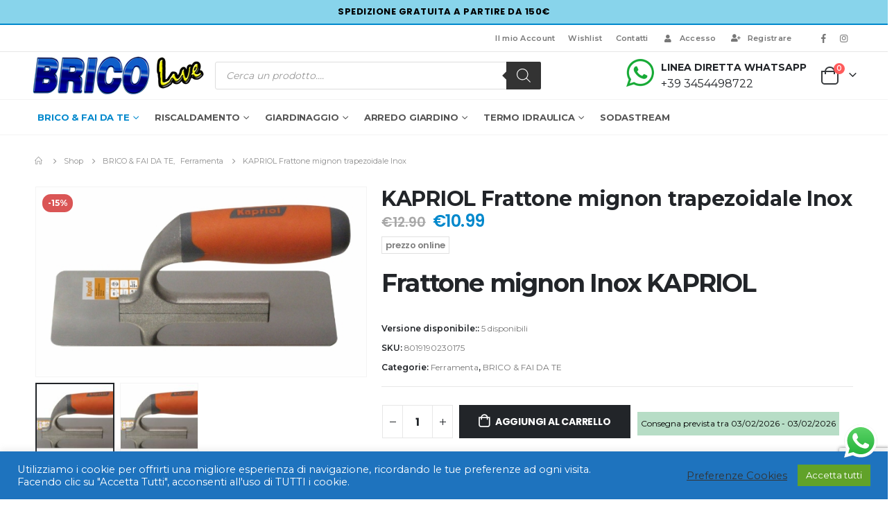

--- FILE ---
content_type: text/html; charset=UTF-8
request_url: https://www.bricoliveroma.com/prodotto/kapriol-frattone-mignon-trapezoidale-inox/
body_size: 44471
content:
	<!DOCTYPE html>
	<html  lang="it-IT" prefix="og: http://ogp.me/ns# fb: http://ogp.me/ns/fb# product: https://ogp.me/ns/product#" prefix="og: https://ogp.me/ns#">
	<head>
		<meta http-equiv="X-UA-Compatible" content="IE=edge" />
		<meta http-equiv="Content-Type" content="text/html; charset=UTF-8" />
		<meta name="viewport" content="width=device-width, initial-scale=1, minimum-scale=1" />

		<link rel="profile" href="https://gmpg.org/xfn/11" />
		<link rel="pingback" href="https://www.bricoliveroma.com/xmlrpc.php" />
						<script>document.documentElement.className = document.documentElement.className + ' yes-js js_active js'</script>
				
<!-- Google Tag Manager for WordPress by gtm4wp.com -->
<script data-cfasync="false" data-pagespeed-no-defer>
	var gtm4wp_datalayer_name = "dataLayer";
	var dataLayer = dataLayer || [];
	const gtm4wp_use_sku_instead = false;
	const gtm4wp_id_prefix = '';
	const gtm4wp_remarketing = true;
	const gtm4wp_eec = true;
	const gtm4wp_classicec = false;
	const gtm4wp_currency = 'EUR';
	const gtm4wp_product_per_impression = 10;
	const gtm4wp_needs_shipping_address = false;
	const gtm4wp_business_vertical = 'retail';
	const gtm4wp_business_vertical_id = 'id';
</script>
<!-- End Google Tag Manager for WordPress by gtm4wp.com -->
<!-- Ottimizzazione per i motori di ricerca di Rank Math - https://rankmath.com/ -->
<title>KAPRIOL Frattone mignon trapezoidale Inox &bull; BricoLiveRoma</title>
<meta name="description" content="Frattone mignon Inox KAPRIOL"/>
<meta name="robots" content="follow, index, max-snippet:-1, max-video-preview:-1, max-image-preview:large"/>
<link rel="canonical" href="https://www.bricoliveroma.com/prodotto/kapriol-frattone-mignon-trapezoidale-inox/" />
<meta property="og:locale" content="it_IT" />
<meta property="og:type" content="product" />
<meta property="og:title" content="KAPRIOL Frattone mignon trapezoidale Inox &bull; BricoLiveRoma" />
<meta property="og:description" content="Frattone mignon Inox KAPRIOL" />
<meta property="og:url" content="https://www.bricoliveroma.com/prodotto/kapriol-frattone-mignon-trapezoidale-inox/" />
<meta property="og:site_name" content="BricoLiveRoma" />
<meta property="og:updated_time" content="2023-05-03T10:50:50+00:00" />
<meta property="og:image" content="https://www.bricoliveroma.com/wp-content/uploads/2023/02/0000184_frattone-mignon_550.jpeg" />
<meta property="og:image:secure_url" content="https://www.bricoliveroma.com/wp-content/uploads/2023/02/0000184_frattone-mignon_550.jpeg" />
<meta property="og:image:width" content="550" />
<meta property="og:image:height" content="315" />
<meta property="og:image:alt" content="KAPRIOL Frattone mignon trapezoidale Inox" />
<meta property="og:image:type" content="image/jpeg" />
<meta property="product:brand" content="kapriol" />
<meta property="product:price:amount" content="10.99" />
<meta property="product:price:currency" content="EUR" />
<meta property="product:availability" content="instock" />
<meta name="twitter:card" content="summary_large_image" />
<meta name="twitter:title" content="KAPRIOL Frattone mignon trapezoidale Inox &bull; BricoLiveRoma" />
<meta name="twitter:description" content="Frattone mignon Inox KAPRIOL" />
<meta name="twitter:image" content="https://www.bricoliveroma.com/wp-content/uploads/2023/02/0000184_frattone-mignon_550.jpeg" />
<meta name="twitter:label1" content="Prezzo" />
<meta name="twitter:data1" content="&euro;10.99" />
<meta name="twitter:label2" content="Disponibilità" />
<meta name="twitter:data2" content="5 disponibili" />
<script type="application/ld+json" class="rank-math-schema">{"@context":"https://schema.org","@graph":[{"@type":"Place","@id":"https://www.bricoliveroma.com/#place","address":{"@type":"PostalAddress","streetAddress":"Piazza Michele da carbonara 1/2 00154 (Rm)","addressLocality":"Roma","addressRegion":"Lazio","postalCode":"00147","addressCountry":"Italy"}},{"@type":["FurnitureStore","Organization"],"@id":"https://www.bricoliveroma.com/#organization","name":"BricoLiveRoma","url":"https://www.bricoliveroma.com","sameAs":["https://it-it.facebook.com/bricoliveroma/"],"email":"bricoliveroma@gmail.com","address":{"@type":"PostalAddress","streetAddress":"Piazza Michele da carbonara 1/2 00154 (Rm)","addressLocality":"Roma","addressRegion":"Lazio","postalCode":"00147","addressCountry":"Italy"},"logo":{"@type":"ImageObject","@id":"https://www.bricoliveroma.com/#logo","url":"http://www.bricoliveroma.com/wp-content/uploads/2021/01/logo-bricoliveroma-250.png","contentUrl":"http://www.bricoliveroma.com/wp-content/uploads/2021/01/logo-bricoliveroma-250.png","caption":"BricoLiveRoma","inLanguage":"it-IT","width":"250","height":"56"},"priceRange":"$$","openingHours":["Monday,Tuesday,Wednesday,Thursday,Friday,Saturday 09:00-20:00","Sunday Chiuso"],"location":{"@id":"https://www.bricoliveroma.com/#place"},"image":{"@id":"https://www.bricoliveroma.com/#logo"},"telephone":"+393454498722"},{"@type":"WebSite","@id":"https://www.bricoliveroma.com/#website","url":"https://www.bricoliveroma.com","name":"BricoLiveRoma","publisher":{"@id":"https://www.bricoliveroma.com/#organization"},"inLanguage":"it-IT"},{"@type":"ImageObject","@id":"https://www.bricoliveroma.com/wp-content/uploads/2023/02/0000184_frattone-mignon_550.jpeg","url":"https://www.bricoliveroma.com/wp-content/uploads/2023/02/0000184_frattone-mignon_550.jpeg","width":"550","height":"315","inLanguage":"it-IT"},{"@type":"BreadcrumbList","@id":"https://www.bricoliveroma.com/prodotto/kapriol-frattone-mignon-trapezoidale-inox/#breadcrumb","itemListElement":[{"@type":"ListItem","position":"1","item":{"@id":"https://www.bricoliveroma.com","name":"Home"}},{"@type":"ListItem","position":"2","item":{"@id":"https://www.bricoliveroma.com/ferramenta/","name":"Ferramenta"}},{"@type":"ListItem","position":"3","item":{"@id":"https://www.bricoliveroma.com/prodotto/kapriol-frattone-mignon-trapezoidale-inox/","name":"KAPRIOL Frattone mignon trapezoidale Inox"}}]},{"@type":"ItemPage","@id":"https://www.bricoliveroma.com/prodotto/kapriol-frattone-mignon-trapezoidale-inox/#webpage","url":"https://www.bricoliveroma.com/prodotto/kapriol-frattone-mignon-trapezoidale-inox/","name":"KAPRIOL Frattone mignon trapezoidale Inox &bull; BricoLiveRoma","datePublished":"2023-02-18T08:57:40+00:00","dateModified":"2023-05-03T10:50:50+00:00","isPartOf":{"@id":"https://www.bricoliveroma.com/#website"},"primaryImageOfPage":{"@id":"https://www.bricoliveroma.com/wp-content/uploads/2023/02/0000184_frattone-mignon_550.jpeg"},"inLanguage":"it-IT","breadcrumb":{"@id":"https://www.bricoliveroma.com/prodotto/kapriol-frattone-mignon-trapezoidale-inox/#breadcrumb"}},{"@type":"Product","brand":{"@type":"Brand","name":"kapriol"},"name":"KAPRIOL Frattone mignon trapezoidale Inox &bull; BricoLiveRoma","description":"Acquista KAPRIOL Frattone mignon trapezoidale Inox in offerta su BricoLiveRoma. Visualizza tutti i prodotti in catalogo kapriol","sku":"8019190230175","category":"BRICO &amp; FAI DA TE &gt; Ferramenta","mainEntityOfPage":{"@id":"https://www.bricoliveroma.com/prodotto/kapriol-frattone-mignon-trapezoidale-inox/#webpage"},"weight":{"@type":"QuantitativeValue","unitCode":"KGM","value":"1"},"image":[{"@type":"ImageObject","url":"https://www.bricoliveroma.com/wp-content/uploads/2023/02/0000184_frattone-mignon_550.jpeg","height":"315","width":"550"},{"@type":"ImageObject","url":"https://www.bricoliveroma.com/wp-content/uploads/2023/02/0000184_frattone-mignon_550.jpeg","height":"315","width":"550"}],"offers":{"@type":"Offer","price":"10.99","priceCurrency":"EUR","priceValidUntil":"2027-12-31","availability":"https://schema.org/InStock","itemCondition":"NewCondition","url":"https://www.bricoliveroma.com/prodotto/kapriol-frattone-mignon-trapezoidale-inox/","seller":{"@type":"Organization","@id":"https://www.bricoliveroma.com/","name":"BricoLiveRoma","url":"https://www.bricoliveroma.com","logo":"http://www.bricoliveroma.com/wp-content/uploads/2021/01/logo-bricoliveroma-250.png"}},"additionalProperty":[{"@type":"PropertyValue","name":"pa_brand","value":"kapriol"}],"@id":"https://www.bricoliveroma.com/prodotto/kapriol-frattone-mignon-trapezoidale-inox/#richSnippet"}]}</script>
<!-- /Rank Math WordPress SEO plugin -->

<link rel='dns-prefetch' href='//www.google.com' />
<link rel="alternate" type="application/rss+xml" title="BricoLiveRoma &raquo; Feed" href="https://www.bricoliveroma.com/feed/" />
<link rel="alternate" type="application/rss+xml" title="BricoLiveRoma &raquo; Feed dei commenti" href="https://www.bricoliveroma.com/comments/feed/" />
		<link rel="shortcut icon" href="//www.bricoliveroma.com/wp-content/uploads/2021/01/favicon.ico" type="image/x-icon" />
				<link rel="apple-touch-icon" href="//www.bricoliveroma.com/wp-content/uploads/2021/01/logo-bricolive-190x43-1.png" />
				<link rel="apple-touch-icon" sizes="120x120" href="//www.bricoliveroma.com/wp-content/uploads/2021/01/logo-bricolive-190x43-1.png" />
				<link rel="apple-touch-icon" sizes="76x76" href="//www.bricoliveroma.com/wp-content/uploads/2021/01/logo-bricolive-190x43-1.png" />
				<link rel="apple-touch-icon" sizes="152x152" href="//www.bricoliveroma.com/wp-content/uploads/2021/01/logo-bricolive-190x43-1.png" />
		<link rel="preload" href="https://www.bricoliveroma.com/wp-content/themes/porto/fonts/porto-font/porto.woff2" as="font" type="font/woff2" crossorigin /><link rel="preload" href="https://www.bricoliveroma.com/wp-content/themes/porto/fonts/fontawesome_optimized/fa-solid-900.woff2" as="font" type="font/woff2" crossorigin /><link rel="preload" href="https://www.bricoliveroma.com/wp-content/themes/porto/fonts/fontawesome_optimized/fa-regular-400.woff2" as="font" type="font/woff2" crossorigin /><link rel="preload" href="https://www.bricoliveroma.com/wp-content/themes/porto/fonts/fontawesome_optimized/fa-brands-400.woff2" as="font" type="font/woff2" crossorigin /><link rel="preload" href="https://www.bricoliveroma.com/wp-content/themes/porto/fonts/Simple-Line-Icons/Simple-Line-Icons.ttf" as="font" type="font/ttf" crossorigin /><link rel="preload" href="https://www.bricoliveroma.com/wp-content/plugins/woocommerce/assets/js/frontend/add-to-cart.min.js?ver=6.2.2" /><link rel="preload" href="https://www.bricoliveroma.com/wp-content/plugins/contact-form-7/includes/css/styles.css?ver=5.3.2" /><link rel="preload" href="https://www.bricoliveroma.com/wp-content/plugins/cookie-law-info/public/css/cookie-law-info-public.css?ver=2.1.0" /><link rel="preload" href="https://www.bricoliveroma.com/wp-content/themes/porto/js/libs/owl.carousel.min.js?ver=2.3.4%2010.9KB" /><link rel="preload" href="https://www.bricoliveroma.com/wp-content/plugins/yith-woocommerce-wishlist/assets/css/style.css?ver=3.6.0" /><link rel="preload" href="https://www.bricoliveroma.com/wp-content/uploads/smile_fonts/Defaults/Defaults.css?ver=378e413d78c78c858491ea06becda94f" /><link rel="preload" href="https://www.bricoliveroma.com/wp-content/plugins/click-to-chat-for-whatsapp/prev/assets/js/app.js?ver=3.8%20883B" /><link rel="preload" href="https://www.bricoliveroma.com/wp-content/plugins/woocommerce/packages/woocommerce-blocks/build/wc-blocks-vendors-style.css?ver=6.7.3" /><link rel="preload" href="https://www.bricoliveroma.com/wp-content/plugins/woocommerce/assets/js/jquery-cookie/jquery.cookie.min.js?ver=1.4.1-wc.6.2.2" /><link rel="preload" href="https://www.bricoliveroma.com/wp-content/plugins/woocommerce/assets/js/prettyPhoto/jquery.prettyPhoto.min.js?ver=3.1.6" /><link rel="preload" href="https://www.bricoliveroma.com/wp-content/plugins/responsive-flipbook/assets/fonts/et-icons.css?ver=378e413d78c78c858491ea06becda94f" /><link rel="preload" href="https://www.bricoliveroma.com/wp-content/plugins/translatepress-multilingual/assets/js/trp-frontend-compatibility.js?ver=2.2.0" /><link rel="preload" href="https://www.bricoliveroma.com/wp-content/plugins/contact-form-7/includes/js/scripts.js?ver=5.3.2" /><link rel="preload" href="https://www.bricoliveroma.com/wp-content/themes/porto/css/plugins_optimized.css?ver=6.2.3" /><link rel="preload" href="https://www.bricoliveroma.com/wp-content/plugins/js_composer/assets/js/vendors/woocommerce-add-to-cart.js?ver=6.7.0" /><link rel="preload" href="https://www.bricoliveroma.com/wp-content/themes/porto/js/woocommerce-theme.min.js?ver=6.2.3" /><link rel="preload" href="https://www.bricoliveroma.com/wp-content/uploads/porto_styles/theme_css_vars.css?ver=6.2.3" /><link rel="preload" href="https://www.bricoliveroma.com/wp-content/plugins/cookie-law-info/public/css/cookie-law-info-gdpr.css?ver=2.1.0" /><link rel="preload" href="https://www.bricoliveroma.com/wp-includes/js/jquery/ui/core.min.js?ver=1.13.1" /><link rel="preload" href="https://www.bricoliveroma.com/wp-content/uploads/porto_styles/shortcodes.css?ver=6.2.3" /><link rel="preload" href="https://www.bricoliveroma.com/wp-content/plugins/cookie-law-info/public/js/cookie-law-info-public.js?ver=2.1.0" /><link rel="preload" href="https://www.bricoliveroma.com/wp-content/themes/porto/style.css?ver=6.2.3" /><link rel="preload" href="https://www.bricoliveroma.com/wp-content/plugins/responsive-flipbook/assets/fonts/font-awesome.css?ver=378e413d78c78c858491ea06becda94f" /><link rel="preload" href="https://www.bricoliveroma.com/wp-content/plugins/woo-ecommerce-tracking-for-google-and-facebook/public/css/advance-ecommerce-tracking-public.css?ver=3.6.3" /><link rel="preload" href="https://www.bricoliveroma.com/wp-content/plugins/responsive-flipbook/assets/css/style.min.css?ver=378e413d78c78c858491ea06becda94f" /><link rel="preload" href="https://www.bricoliveroma.com/wp-content/themes/porto/css/theme.css?ver=6.2.3" /><link rel="preload" href="https://www.bricoliveroma.com/wp-content/uploads/porto_styles/dynamic_style.css?ver=6.2.3" /><link rel="preload" href="https://www.bricoliveroma.com/wp-content/plugins/duracelltomi-google-tag-manager/js/gtm4wp-woocommerce-enhanced.js?ver=1.15" /><link rel="preload" href="https://www.bricoliveroma.com/wp-content/plugins/woocommerce/assets/css/prettyPhoto.css?ver=3.1.6" /><link rel="preload" href="https://www.bricoliveroma.com/wp-includes/js/jquery/jquery-migrate.min.js?ver=3.3.2" /><link rel="preload" href="https://www.bricoliveroma.com/wp-content/plugins/Ultimate_VC_Addons/assets/min-css/ultimate.min.css?ver=3.16.21" /><link rel="preload" href="https://www.bricoliveroma.com/wp-content/uploads/porto_styles/bootstrap.css?ver=6.2.3" /><link rel="preload" href="https://www.bricoliveroma.com/wp-content/uploads/porto_styles/js_composer.css?ver=6.2.3" /><link rel="preload" href="https://www.bricoliveroma.com/wp-content/themes/porto/js/bootstrap.optimized.min.js?ver=5.0.1" /><link rel="preload" href="https://www.bricoliveroma.com/wp-content/plugins/woocommerce/assets/js/frontend/cart-fragments.min.js?ver=6.2.2" /><link rel="preload" href="https://www.bricoliveroma.com/wp-content/themes/porto/js/theme.min.js?ver=6.2.3" /><link rel="preload" href="https://www.bricoliveroma.com/wp-content/plugins/ajax-search-for-woocommerce/assets/js/search.min.js?ver=1.17.0" /><link rel="preload" href="https://www.bricoliveroma.com/wp-content/plugins/Ultimate_VC_Addons/assets/min-js/ultimate.min.js?ver=3.16.21" /><link rel="preload" href="https://www.bricoliveroma.com/wp-content/plugins/js_composer/assets/js/dist/js_composer_front.min.js?ver=6.7.0" /><link rel="preload" href="https://www.google.com/recaptcha/api.js?render=6Lfcd1cjAAAAAPOW2Qs4kvVgIhUWxBbt5BvJh84V&#038;ver=3.0" /><link rel="preload" href="https://www.bricoliveroma.com/wp-content/plugins/estimate-delivery-date-for-woocommerce/public/js/pi-edd-public.js?ver=378e413d78c78c858491ea06becda94f" /><link rel="preload" href="https://www.bricoliveroma.com/wp-content/plugins/translatepress-multilingual/assets/css/trp-language-switcher.css?ver=2.2.0" /><link rel="preload" href="https://www.bricoliveroma.com/wp-content/plugins/woocommerce/assets/js/js-cookie/js.cookie.min.js?ver=2.1.4-wc.6.2.2" /><link rel="preload" href="https://www.bricoliveroma.com/wp-content/plugins/responsive-flipbook/assets/fonts/et-line.css?ver=378e413d78c78c858491ea06becda94f" /><link rel="preload" href="https://www.bricoliveroma.com/wp-content/plugins/woocommerce/assets/js/frontend/woocommerce.min.js?ver=6.2.2" /><link rel="preload" href="https://www.bricoliveroma.com/wp-content/plugins/yith-woocommerce-wishlist/assets/js/jquery.selectBox.min.js?ver=1.2.0" /><link rel="preload" href="https://www.bricoliveroma.com/wp-includes/js/imagesloaded.min.js?ver=4.1.4" /><link rel="preload" href="https://www.bricoliveroma.com/wp-content/themes/porto/js/libs/lazyload.min.js?ver=1.9.7" /><link rel="preload" href="https://www.bricoliveroma.com/wp-content/plugins/woocommerce/assets/js/jquery-blockui/jquery.blockUI.min.js?ver=2.70" /><link rel="preload" href="https://www.bricoliveroma.com/wp-content/plugins/woocommerce/packages/woocommerce-blocks/build/wc-blocks-style.css?ver=6.7.3" /><link rel="preload" href="https://www.bricoliveroma.com/wp-includes/js/comment-reply.min.js?ver=378e413d78c78c858491ea06becda94f" /><link rel="preload" href="https://www.bricoliveroma.com/wp-content/plugins/yith-woocommerce-wishlist/assets/css/jquery.selectBox.css?ver=1.2.0" /><link rel="preload" href="https://www.bricoliveroma.com/wp-content/plugins/contact-form-7/modules/recaptcha/script.js?ver=5.3.2" /><link rel="preload" href="https://www.bricoliveroma.com/wp-content/themes/porto/css/theme_shop.css?ver=6.2.3" /><link rel="preload" href="https://www.bricoliveroma.com/wp-content/plugins/click-to-chat-for-whatsapp/prev/assets/css/mainstyles.css?ver=3.8" /><link rel="preload" href="https://www.bricoliveroma.com/wp-content/plugins/yith-woocommerce-wishlist/assets/js/jquery.yith-wcwl.min.js?ver=3.6.0" /><link rel="preload" href="https://www.bricoliveroma.com/wp-content/plugins/responsive-flipbook/assets/js/jquery.doubletap.js?ver=378e413d78c78c858491ea06becda94f" /><link rel="preload" href="https://www.bricoliveroma.com/wp-content/plugins/ajax-search-for-woocommerce/assets/css/style.min.css?ver=1.17.0" /><link rel="preload" href="https://www.bricoliveroma.com/wp-content/plugins/responsive-flipbook/assets/js/ion.sound.min.js?ver=378e413d78c78c858491ea06becda94f" /><link rel="preload" href="https://www.bricoliveroma.com/wp-includes/js/jquery/jquery.min.js?ver=3.6.0" /><link rel="preload" href="https://www.bricoliveroma.com/wp-content/plugins/doofinder-for-woocommerce/assets/js/df-add-to-cart.js?ver=378e413d78c78c858491ea06becda94f" /><link rel="preload" href="https://www.bricoliveroma.com/wp-content/plugins/revslider/public/assets/css/rs6.css?ver=6.5.11" /><link rel="preload" href="https://www.bricoliveroma.com/wp-content/plugins/revslider/public/assets/fonts/revicons/revicons.woff?5510888" /><link rel="preload" href="https://www.bricoliveroma.com/wp-content/themes/porto-child/style.css?ver=378e413d78c78c858491ea06becda94f" /><link rel="preload" href="https://www.bricoliveroma.com/wp-content/themes/porto/style.css" /><link rel="preload" href="https://fonts.googleapis.com/css?family=Poppins:800Roboto:500400&#038;display=swap" /><link rel="preload" href="https://fonts.gstatic.com/s/poppins/v20/pxiByp8kv8JHgFVrLDD4Z1xlFQ.woff2" /><link rel="preload" href="https://fonts.gstatic.com/s/roboto/v30/KFOmCnqEu92Fr1Mu4mxK.woff2" /><link rel="preload" href="https://fonts.gstatic.com/s/roboto/v30/KFOlCnqEu92Fr1MmEU9fBBc4.woff2" as="font" type="font/woff2" crossorigin />	<meta name="twitter:card" content="summary_large_image">
	<meta property="twitter:title" content="KAPRIOL Frattone mignon trapezoidale Inox"/>
	<meta property="og:title" content="KAPRIOL Frattone mignon trapezoidale Inox"/>
	<meta property="og:type" content="website"/>
	<meta property="og:url" content="https://www.bricoliveroma.com/prodotto/kapriol-frattone-mignon-trapezoidale-inox/"/>
	<meta property="og:site_name" content="BricoLiveRoma"/>
	<meta property="og:description" content="Frattone professionale con resistentissima lama super lucida in acciaio inox che rimane inalterata e pulita anche dopo l’utilizzo di materiali particolarmente aggressivi. Grazie alla sua scorrevolezza e facilità d’uso, garantisce lucidature specchio e risultati eccellenti in tempi rapidi. Spigoli ed angoli arrotondati per finiture eccellenti&hellip;"/>

						<meta property="og:image" content="https://www.bricoliveroma.com/wp-content/uploads/2023/02/0000184_frattone-mignon_550.jpeg"/>
				<link rel='stylesheet' id='wc-blocks-style-active-filters-css' href='https://www.bricoliveroma.com/wp-content/plugins/woocommerce/packages/woocommerce-blocks/build/active-filters.css?ver=10.6.6' media='all' />
<link rel='stylesheet' id='wc-blocks-style-add-to-cart-form-css' href='https://www.bricoliveroma.com/wp-content/plugins/woocommerce/packages/woocommerce-blocks/build/add-to-cart-form.css?ver=10.6.6' media='all' />
<link rel='stylesheet' id='wc-blocks-packages-style-css' href='https://www.bricoliveroma.com/wp-content/plugins/woocommerce/packages/woocommerce-blocks/build/packages-style.css?ver=10.6.6' media='all' />
<link rel='stylesheet' id='wc-blocks-style-all-products-css' href='https://www.bricoliveroma.com/wp-content/plugins/woocommerce/packages/woocommerce-blocks/build/all-products.css?ver=10.6.6' media='all' />
<link rel='stylesheet' id='wc-blocks-style-all-reviews-css' href='https://www.bricoliveroma.com/wp-content/plugins/woocommerce/packages/woocommerce-blocks/build/all-reviews.css?ver=10.6.6' media='all' />
<link rel='stylesheet' id='wc-blocks-style-attribute-filter-css' href='https://www.bricoliveroma.com/wp-content/plugins/woocommerce/packages/woocommerce-blocks/build/attribute-filter.css?ver=10.6.6' media='all' />
<link rel='stylesheet' id='wc-blocks-style-breadcrumbs-css' href='https://www.bricoliveroma.com/wp-content/plugins/woocommerce/packages/woocommerce-blocks/build/breadcrumbs.css?ver=10.6.6' media='all' />
<link rel='stylesheet' id='wc-blocks-style-catalog-sorting-css' href='https://www.bricoliveroma.com/wp-content/plugins/woocommerce/packages/woocommerce-blocks/build/catalog-sorting.css?ver=10.6.6' media='all' />
<link rel='stylesheet' id='wc-blocks-style-customer-account-css' href='https://www.bricoliveroma.com/wp-content/plugins/woocommerce/packages/woocommerce-blocks/build/customer-account.css?ver=10.6.6' media='all' />
<link rel='stylesheet' id='wc-blocks-style-featured-category-css' href='https://www.bricoliveroma.com/wp-content/plugins/woocommerce/packages/woocommerce-blocks/build/featured-category.css?ver=10.6.6' media='all' />
<link rel='stylesheet' id='wc-blocks-style-featured-product-css' href='https://www.bricoliveroma.com/wp-content/plugins/woocommerce/packages/woocommerce-blocks/build/featured-product.css?ver=10.6.6' media='all' />
<link rel='stylesheet' id='wc-blocks-style-mini-cart-css' href='https://www.bricoliveroma.com/wp-content/plugins/woocommerce/packages/woocommerce-blocks/build/mini-cart.css?ver=10.6.6' media='all' />
<link rel='stylesheet' id='wc-blocks-style-price-filter-css' href='https://www.bricoliveroma.com/wp-content/plugins/woocommerce/packages/woocommerce-blocks/build/price-filter.css?ver=10.6.6' media='all' />
<link rel='stylesheet' id='wc-blocks-style-product-add-to-cart-css' href='https://www.bricoliveroma.com/wp-content/plugins/woocommerce/packages/woocommerce-blocks/build/product-add-to-cart.css?ver=10.6.6' media='all' />
<link rel='stylesheet' id='wc-blocks-style-product-button-css' href='https://www.bricoliveroma.com/wp-content/plugins/woocommerce/packages/woocommerce-blocks/build/product-button.css?ver=10.6.6' media='all' />
<link rel='stylesheet' id='wc-blocks-style-product-categories-css' href='https://www.bricoliveroma.com/wp-content/plugins/woocommerce/packages/woocommerce-blocks/build/product-categories.css?ver=10.6.6' media='all' />
<link rel='stylesheet' id='wc-blocks-style-product-image-css' href='https://www.bricoliveroma.com/wp-content/plugins/woocommerce/packages/woocommerce-blocks/build/product-image.css?ver=10.6.6' media='all' />
<link rel='stylesheet' id='wc-blocks-style-product-image-gallery-css' href='https://www.bricoliveroma.com/wp-content/plugins/woocommerce/packages/woocommerce-blocks/build/product-image-gallery.css?ver=10.6.6' media='all' />
<link rel='stylesheet' id='wc-blocks-style-product-query-css' href='https://www.bricoliveroma.com/wp-content/plugins/woocommerce/packages/woocommerce-blocks/build/product-query.css?ver=10.6.6' media='all' />
<link rel='stylesheet' id='wc-blocks-style-product-results-count-css' href='https://www.bricoliveroma.com/wp-content/plugins/woocommerce/packages/woocommerce-blocks/build/product-results-count.css?ver=10.6.6' media='all' />
<link rel='stylesheet' id='wc-blocks-style-product-reviews-css' href='https://www.bricoliveroma.com/wp-content/plugins/woocommerce/packages/woocommerce-blocks/build/product-reviews.css?ver=10.6.6' media='all' />
<link rel='stylesheet' id='wc-blocks-style-product-sale-badge-css' href='https://www.bricoliveroma.com/wp-content/plugins/woocommerce/packages/woocommerce-blocks/build/product-sale-badge.css?ver=10.6.6' media='all' />
<link rel='stylesheet' id='wc-blocks-style-product-search-css' href='https://www.bricoliveroma.com/wp-content/plugins/woocommerce/packages/woocommerce-blocks/build/product-search.css?ver=10.6.6' media='all' />
<link rel='stylesheet' id='wc-blocks-style-product-sku-css' href='https://www.bricoliveroma.com/wp-content/plugins/woocommerce/packages/woocommerce-blocks/build/product-sku.css?ver=10.6.6' media='all' />
<link rel='stylesheet' id='wc-blocks-style-product-stock-indicator-css' href='https://www.bricoliveroma.com/wp-content/plugins/woocommerce/packages/woocommerce-blocks/build/product-stock-indicator.css?ver=10.6.6' media='all' />
<link rel='stylesheet' id='wc-blocks-style-product-summary-css' href='https://www.bricoliveroma.com/wp-content/plugins/woocommerce/packages/woocommerce-blocks/build/product-summary.css?ver=10.6.6' media='all' />
<link rel='stylesheet' id='wc-blocks-style-product-title-css' href='https://www.bricoliveroma.com/wp-content/plugins/woocommerce/packages/woocommerce-blocks/build/product-title.css?ver=10.6.6' media='all' />
<link rel='stylesheet' id='wc-blocks-style-rating-filter-css' href='https://www.bricoliveroma.com/wp-content/plugins/woocommerce/packages/woocommerce-blocks/build/rating-filter.css?ver=10.6.6' media='all' />
<link rel='stylesheet' id='wc-blocks-style-reviews-by-category-css' href='https://www.bricoliveroma.com/wp-content/plugins/woocommerce/packages/woocommerce-blocks/build/reviews-by-category.css?ver=10.6.6' media='all' />
<link rel='stylesheet' id='wc-blocks-style-reviews-by-product-css' href='https://www.bricoliveroma.com/wp-content/plugins/woocommerce/packages/woocommerce-blocks/build/reviews-by-product.css?ver=10.6.6' media='all' />
<link rel='stylesheet' id='wc-blocks-style-product-details-css' href='https://www.bricoliveroma.com/wp-content/plugins/woocommerce/packages/woocommerce-blocks/build/product-details.css?ver=10.6.6' media='all' />
<link rel='stylesheet' id='wc-blocks-style-single-product-css' href='https://www.bricoliveroma.com/wp-content/plugins/woocommerce/packages/woocommerce-blocks/build/single-product.css?ver=10.6.6' media='all' />
<link rel='stylesheet' id='wc-blocks-style-stock-filter-css' href='https://www.bricoliveroma.com/wp-content/plugins/woocommerce/packages/woocommerce-blocks/build/stock-filter.css?ver=10.6.6' media='all' />
<link rel='stylesheet' id='wc-blocks-style-cart-css' href='https://www.bricoliveroma.com/wp-content/plugins/woocommerce/packages/woocommerce-blocks/build/cart.css?ver=10.6.6' media='all' />
<link rel='stylesheet' id='wc-blocks-style-checkout-css' href='https://www.bricoliveroma.com/wp-content/plugins/woocommerce/packages/woocommerce-blocks/build/checkout.css?ver=10.6.6' media='all' />
<link rel='stylesheet' id='wc-blocks-style-mini-cart-contents-css' href='https://www.bricoliveroma.com/wp-content/plugins/woocommerce/packages/woocommerce-blocks/build/mini-cart-contents.css?ver=10.6.6' media='all' />
<link rel='stylesheet' id='jquery-selectBox-css' href='https://www.bricoliveroma.com/wp-content/plugins/yith-woocommerce-wishlist/assets/css/jquery.selectBox.css?ver=1.2.0' media='all' />
<link rel='stylesheet' id='woocommerce_prettyPhoto_css-css' href='//www.bricoliveroma.com/wp-content/plugins/woocommerce/assets/css/prettyPhoto.css?ver=3.1.6' media='all' />
<link rel='stylesheet' id='yith-wcwl-main-css' href='https://www.bricoliveroma.com/wp-content/plugins/yith-woocommerce-wishlist/assets/css/style.css?ver=3.24.0' media='all' />
<style id='classic-theme-styles-inline-css'>
/*! This file is auto-generated */
.wp-block-button__link{color:#fff;background-color:#32373c;border-radius:9999px;box-shadow:none;text-decoration:none;padding:calc(.667em + 2px) calc(1.333em + 2px);font-size:1.125em}.wp-block-file__button{background:#32373c;color:#fff;text-decoration:none}
</style>
<style id='global-styles-inline-css'>
body{--wp--preset--color--black: #000000;--wp--preset--color--cyan-bluish-gray: #abb8c3;--wp--preset--color--white: #ffffff;--wp--preset--color--pale-pink: #f78da7;--wp--preset--color--vivid-red: #cf2e2e;--wp--preset--color--luminous-vivid-orange: #ff6900;--wp--preset--color--luminous-vivid-amber: #fcb900;--wp--preset--color--light-green-cyan: #7bdcb5;--wp--preset--color--vivid-green-cyan: #00d084;--wp--preset--color--pale-cyan-blue: #8ed1fc;--wp--preset--color--vivid-cyan-blue: #0693e3;--wp--preset--color--vivid-purple: #9b51e0;--wp--preset--color--primary: #0088cc;--wp--preset--color--secondary: #ff7272;--wp--preset--color--tertiary: #2baab1;--wp--preset--color--quaternary: #0e0f11;--wp--preset--color--dark: #222529;--wp--preset--color--light: #ffffff;--wp--preset--gradient--vivid-cyan-blue-to-vivid-purple: linear-gradient(135deg,rgba(6,147,227,1) 0%,rgb(155,81,224) 100%);--wp--preset--gradient--light-green-cyan-to-vivid-green-cyan: linear-gradient(135deg,rgb(122,220,180) 0%,rgb(0,208,130) 100%);--wp--preset--gradient--luminous-vivid-amber-to-luminous-vivid-orange: linear-gradient(135deg,rgba(252,185,0,1) 0%,rgba(255,105,0,1) 100%);--wp--preset--gradient--luminous-vivid-orange-to-vivid-red: linear-gradient(135deg,rgba(255,105,0,1) 0%,rgb(207,46,46) 100%);--wp--preset--gradient--very-light-gray-to-cyan-bluish-gray: linear-gradient(135deg,rgb(238,238,238) 0%,rgb(169,184,195) 100%);--wp--preset--gradient--cool-to-warm-spectrum: linear-gradient(135deg,rgb(74,234,220) 0%,rgb(151,120,209) 20%,rgb(207,42,186) 40%,rgb(238,44,130) 60%,rgb(251,105,98) 80%,rgb(254,248,76) 100%);--wp--preset--gradient--blush-light-purple: linear-gradient(135deg,rgb(255,206,236) 0%,rgb(152,150,240) 100%);--wp--preset--gradient--blush-bordeaux: linear-gradient(135deg,rgb(254,205,165) 0%,rgb(254,45,45) 50%,rgb(107,0,62) 100%);--wp--preset--gradient--luminous-dusk: linear-gradient(135deg,rgb(255,203,112) 0%,rgb(199,81,192) 50%,rgb(65,88,208) 100%);--wp--preset--gradient--pale-ocean: linear-gradient(135deg,rgb(255,245,203) 0%,rgb(182,227,212) 50%,rgb(51,167,181) 100%);--wp--preset--gradient--electric-grass: linear-gradient(135deg,rgb(202,248,128) 0%,rgb(113,206,126) 100%);--wp--preset--gradient--midnight: linear-gradient(135deg,rgb(2,3,129) 0%,rgb(40,116,252) 100%);--wp--preset--font-size--small: 13px;--wp--preset--font-size--medium: 20px;--wp--preset--font-size--large: 36px;--wp--preset--font-size--x-large: 42px;--wp--preset--spacing--20: 0.44rem;--wp--preset--spacing--30: 0.67rem;--wp--preset--spacing--40: 1rem;--wp--preset--spacing--50: 1.5rem;--wp--preset--spacing--60: 2.25rem;--wp--preset--spacing--70: 3.38rem;--wp--preset--spacing--80: 5.06rem;--wp--preset--shadow--natural: 6px 6px 9px rgba(0, 0, 0, 0.2);--wp--preset--shadow--deep: 12px 12px 50px rgba(0, 0, 0, 0.4);--wp--preset--shadow--sharp: 6px 6px 0px rgba(0, 0, 0, 0.2);--wp--preset--shadow--outlined: 6px 6px 0px -3px rgba(255, 255, 255, 1), 6px 6px rgba(0, 0, 0, 1);--wp--preset--shadow--crisp: 6px 6px 0px rgba(0, 0, 0, 1);}:where(.is-layout-flex){gap: 0.5em;}:where(.is-layout-grid){gap: 0.5em;}body .is-layout-flow > .alignleft{float: left;margin-inline-start: 0;margin-inline-end: 2em;}body .is-layout-flow > .alignright{float: right;margin-inline-start: 2em;margin-inline-end: 0;}body .is-layout-flow > .aligncenter{margin-left: auto !important;margin-right: auto !important;}body .is-layout-constrained > .alignleft{float: left;margin-inline-start: 0;margin-inline-end: 2em;}body .is-layout-constrained > .alignright{float: right;margin-inline-start: 2em;margin-inline-end: 0;}body .is-layout-constrained > .aligncenter{margin-left: auto !important;margin-right: auto !important;}body .is-layout-constrained > :where(:not(.alignleft):not(.alignright):not(.alignfull)){max-width: var(--wp--style--global--content-size);margin-left: auto !important;margin-right: auto !important;}body .is-layout-constrained > .alignwide{max-width: var(--wp--style--global--wide-size);}body .is-layout-flex{display: flex;}body .is-layout-flex{flex-wrap: wrap;align-items: center;}body .is-layout-flex > *{margin: 0;}body .is-layout-grid{display: grid;}body .is-layout-grid > *{margin: 0;}:where(.wp-block-columns.is-layout-flex){gap: 2em;}:where(.wp-block-columns.is-layout-grid){gap: 2em;}:where(.wp-block-post-template.is-layout-flex){gap: 1.25em;}:where(.wp-block-post-template.is-layout-grid){gap: 1.25em;}.has-black-color{color: var(--wp--preset--color--black) !important;}.has-cyan-bluish-gray-color{color: var(--wp--preset--color--cyan-bluish-gray) !important;}.has-white-color{color: var(--wp--preset--color--white) !important;}.has-pale-pink-color{color: var(--wp--preset--color--pale-pink) !important;}.has-vivid-red-color{color: var(--wp--preset--color--vivid-red) !important;}.has-luminous-vivid-orange-color{color: var(--wp--preset--color--luminous-vivid-orange) !important;}.has-luminous-vivid-amber-color{color: var(--wp--preset--color--luminous-vivid-amber) !important;}.has-light-green-cyan-color{color: var(--wp--preset--color--light-green-cyan) !important;}.has-vivid-green-cyan-color{color: var(--wp--preset--color--vivid-green-cyan) !important;}.has-pale-cyan-blue-color{color: var(--wp--preset--color--pale-cyan-blue) !important;}.has-vivid-cyan-blue-color{color: var(--wp--preset--color--vivid-cyan-blue) !important;}.has-vivid-purple-color{color: var(--wp--preset--color--vivid-purple) !important;}.has-black-background-color{background-color: var(--wp--preset--color--black) !important;}.has-cyan-bluish-gray-background-color{background-color: var(--wp--preset--color--cyan-bluish-gray) !important;}.has-white-background-color{background-color: var(--wp--preset--color--white) !important;}.has-pale-pink-background-color{background-color: var(--wp--preset--color--pale-pink) !important;}.has-vivid-red-background-color{background-color: var(--wp--preset--color--vivid-red) !important;}.has-luminous-vivid-orange-background-color{background-color: var(--wp--preset--color--luminous-vivid-orange) !important;}.has-luminous-vivid-amber-background-color{background-color: var(--wp--preset--color--luminous-vivid-amber) !important;}.has-light-green-cyan-background-color{background-color: var(--wp--preset--color--light-green-cyan) !important;}.has-vivid-green-cyan-background-color{background-color: var(--wp--preset--color--vivid-green-cyan) !important;}.has-pale-cyan-blue-background-color{background-color: var(--wp--preset--color--pale-cyan-blue) !important;}.has-vivid-cyan-blue-background-color{background-color: var(--wp--preset--color--vivid-cyan-blue) !important;}.has-vivid-purple-background-color{background-color: var(--wp--preset--color--vivid-purple) !important;}.has-black-border-color{border-color: var(--wp--preset--color--black) !important;}.has-cyan-bluish-gray-border-color{border-color: var(--wp--preset--color--cyan-bluish-gray) !important;}.has-white-border-color{border-color: var(--wp--preset--color--white) !important;}.has-pale-pink-border-color{border-color: var(--wp--preset--color--pale-pink) !important;}.has-vivid-red-border-color{border-color: var(--wp--preset--color--vivid-red) !important;}.has-luminous-vivid-orange-border-color{border-color: var(--wp--preset--color--luminous-vivid-orange) !important;}.has-luminous-vivid-amber-border-color{border-color: var(--wp--preset--color--luminous-vivid-amber) !important;}.has-light-green-cyan-border-color{border-color: var(--wp--preset--color--light-green-cyan) !important;}.has-vivid-green-cyan-border-color{border-color: var(--wp--preset--color--vivid-green-cyan) !important;}.has-pale-cyan-blue-border-color{border-color: var(--wp--preset--color--pale-cyan-blue) !important;}.has-vivid-cyan-blue-border-color{border-color: var(--wp--preset--color--vivid-cyan-blue) !important;}.has-vivid-purple-border-color{border-color: var(--wp--preset--color--vivid-purple) !important;}.has-vivid-cyan-blue-to-vivid-purple-gradient-background{background: var(--wp--preset--gradient--vivid-cyan-blue-to-vivid-purple) !important;}.has-light-green-cyan-to-vivid-green-cyan-gradient-background{background: var(--wp--preset--gradient--light-green-cyan-to-vivid-green-cyan) !important;}.has-luminous-vivid-amber-to-luminous-vivid-orange-gradient-background{background: var(--wp--preset--gradient--luminous-vivid-amber-to-luminous-vivid-orange) !important;}.has-luminous-vivid-orange-to-vivid-red-gradient-background{background: var(--wp--preset--gradient--luminous-vivid-orange-to-vivid-red) !important;}.has-very-light-gray-to-cyan-bluish-gray-gradient-background{background: var(--wp--preset--gradient--very-light-gray-to-cyan-bluish-gray) !important;}.has-cool-to-warm-spectrum-gradient-background{background: var(--wp--preset--gradient--cool-to-warm-spectrum) !important;}.has-blush-light-purple-gradient-background{background: var(--wp--preset--gradient--blush-light-purple) !important;}.has-blush-bordeaux-gradient-background{background: var(--wp--preset--gradient--blush-bordeaux) !important;}.has-luminous-dusk-gradient-background{background: var(--wp--preset--gradient--luminous-dusk) !important;}.has-pale-ocean-gradient-background{background: var(--wp--preset--gradient--pale-ocean) !important;}.has-electric-grass-gradient-background{background: var(--wp--preset--gradient--electric-grass) !important;}.has-midnight-gradient-background{background: var(--wp--preset--gradient--midnight) !important;}.has-small-font-size{font-size: var(--wp--preset--font-size--small) !important;}.has-medium-font-size{font-size: var(--wp--preset--font-size--medium) !important;}.has-large-font-size{font-size: var(--wp--preset--font-size--large) !important;}.has-x-large-font-size{font-size: var(--wp--preset--font-size--x-large) !important;}
.wp-block-navigation a:where(:not(.wp-element-button)){color: inherit;}
:where(.wp-block-post-template.is-layout-flex){gap: 1.25em;}:where(.wp-block-post-template.is-layout-grid){gap: 1.25em;}
:where(.wp-block-columns.is-layout-flex){gap: 2em;}:where(.wp-block-columns.is-layout-grid){gap: 2em;}
.wp-block-pullquote{font-size: 1.5em;line-height: 1.6;}
</style>
<link rel='stylesheet' id='ccw_main_css-css' href='https://www.bricoliveroma.com/wp-content/plugins/click-to-chat-for-whatsapp/prev/assets/css/mainstyles.css?ver=3.29.4' media='all' />
<link rel='stylesheet' id='contact-form-7-css' href='https://www.bricoliveroma.com/wp-content/plugins/contact-form-7/includes/css/styles.css?ver=5.3.2' media='all' />
<link rel='stylesheet' id='cookie-law-info-css' href='https://www.bricoliveroma.com/wp-content/plugins/cookie-law-info/legacy/public/css/cookie-law-info-public.css?ver=3.3.7' media='all' />
<link rel='stylesheet' id='cookie-law-info-gdpr-css' href='https://www.bricoliveroma.com/wp-content/plugins/cookie-law-info/legacy/public/css/cookie-law-info-gdpr.css?ver=3.3.7' media='all' />
<style id='pi-edd-template-inline-css'>

            .pi-edd{
                text-align:center;
                margin-top:5px;
                margin-bottom:5px;
                font-size:12px;
                border-radius:6px;
            }

            .pi-edd span{
                font-weight:bold;
            }

            .pi-edd-product{
                background:#b7ddc6;
                color:#000000;
                padding: 5px 5px;
                margin-top:1rem;
                margin-bottom:1rem;
                clear:both;
            }

            .pi-edd-loop{
                background:#b7ddc6;
                color:#000000;
                padding: 5px 5px;
            }

            .pi-edd-cart{
                background:#b7ddc6;
                color:#000000;
                padding: 5px 5px;
                text-align:left;
                display:inline-block;
                padding:0px 10px;
            }
        
</style>
<style id='woocommerce-inline-inline-css'>
.woocommerce form .form-row .required { visibility: visible; }
</style>
<link rel='stylesheet' id='trp-language-switcher-style-css' href='https://www.bricoliveroma.com/wp-content/plugins/translatepress-multilingual/assets/css/trp-language-switcher.css?ver=2.6.1' media='all' />
<link rel='stylesheet' id='yith_wcbm_badge_style-css' href='https://www.bricoliveroma.com/wp-content/plugins/yith-woocommerce-badges-management/assets/css/frontend.css?ver=2.22.0' media='all' />
<style id='yith_wcbm_badge_style-inline-css'>
.yith-wcbm-badge.yith-wcbm-badge-text.yith-wcbm-badge-12952 {
				top: 0; right: 0; 
				
				-ms-transform: ; 
				-webkit-transform: ; 
				transform: ;
				padding: 0px 5px 0px 5px;
				background-color:#2470FF; border-radius: 0px 0px 0px 0px; width:145px; height:35px;
			}
</style>
<link rel='stylesheet' id='yith-gfont-open-sans-css' href='https://www.bricoliveroma.com/wp-content/plugins/yith-woocommerce-badges-management/assets/fonts/open-sans/style.css?ver=2.22.0' media='all' />
<link rel='stylesheet' id='dgwt-wcas-style-css' href='https://www.bricoliveroma.com/wp-content/plugins/ajax-search-for-woocommerce/assets/css/style.min.css?ver=1.25.0' media='all' />
<link rel='stylesheet' id='flexible-shipping-free-shipping-css' href='https://www.bricoliveroma.com/wp-content/plugins/flexible-shipping/assets/dist/css/free-shipping.css?ver=4.22.0.2' media='all' />
<link rel='stylesheet' id='yith_wcas_frontend-css' href='https://www.bricoliveroma.com/wp-content/plugins/yith-woocommerce-ajax-search/assets/css/yith_wcas_ajax_search.css?ver=1.34.0' media='all' />
<link rel='stylesheet' id='bsf-Defaults-css' href='https://www.bricoliveroma.com/wp-content/uploads/smile_fonts/Defaults/Defaults.css?ver=bf6076d00ae5695fc71a16b417f5b168' media='all' />
<link rel='stylesheet' id='porto-css-vars-css' href='https://www.bricoliveroma.com/wp-content/uploads/porto_styles/theme_css_vars.css?ver=6.10.0' media='all' />
<link rel='stylesheet' id='js_composer_front-css' href='https://www.bricoliveroma.com/wp-content/uploads/porto_styles/js_composer.css?ver=6.10.0' media='all' />
<link rel='stylesheet' id='ultimate-style-min-css' href='https://www.bricoliveroma.com/wp-content/plugins/Ultimate_VC_Addons/assets/min-css/ultimate.min.css?ver=3.16.21' media='all' />
<link rel='stylesheet' id='bootstrap-css' href='https://www.bricoliveroma.com/wp-content/uploads/porto_styles/bootstrap.css?ver=6.10.0' media='all' />
<link rel='stylesheet' id='porto-plugins-css' href='https://www.bricoliveroma.com/wp-content/themes/porto/css/plugins_optimized.css?ver=6.10.0' media='all' />
<link rel='stylesheet' id='porto-theme-css' href='https://www.bricoliveroma.com/wp-content/themes/porto/css/theme.css?ver=6.10.0' media='all' />
<link rel='stylesheet' id='porto-shortcodes-css' href='https://www.bricoliveroma.com/wp-content/uploads/porto_styles/shortcodes.css?ver=6.10.0' media='all' />
<link rel='stylesheet' id='porto-theme-shop-css' href='https://www.bricoliveroma.com/wp-content/themes/porto/css/theme_shop.css?ver=6.10.0' media='all' />
<link rel='stylesheet' id='porto-theme-wpb-css' href='https://www.bricoliveroma.com/wp-content/themes/porto/css/theme_wpb.css?ver=6.10.0' media='all' />
<link rel='stylesheet' id='porto-dynamic-style-css' href='https://www.bricoliveroma.com/wp-content/uploads/porto_styles/dynamic_style.css?ver=6.10.0' media='all' />
<link rel='stylesheet' id='porto-type-builder-css' href='https://www.bricoliveroma.com/wp-content/plugins/porto-functionality/builders/assets/type-builder.css?ver=3.7.1' media='all' />
<link rel='stylesheet' id='porto-account-login-style-css' href='https://www.bricoliveroma.com/wp-content/themes/porto/css/theme/shop/login-style/account-login.css?ver=6.10.0' media='all' />
<link rel='stylesheet' id='porto-sp-skeleton-css' href='https://www.bricoliveroma.com/wp-content/themes/porto/css/theme/shop/single-product/skeleton.css?ver=6.10.0' media='all' />
<link rel='stylesheet' id='porto-style-css' href='https://www.bricoliveroma.com/wp-content/themes/porto/style.css?ver=6.10.0' media='all' />
<style id='porto-style-inline-css'>
.side-header-narrow-bar-logo{max-width:170px}#header,.sticky-header .header-main.sticky{border-top:2px solid #0088cc}@media (min-width:992px){}#header .header-main .header-left,#header .header-main .header-center,#header .header-main .header-right,.fixed-header #header .header-main .header-left,.fixed-header #header .header-main .header-right,.fixed-header #header .header-main .header-center,.header-builder-p .header-main{padding-top:0;padding-bottom:0}.page-top ul.breadcrumb > li.home{display:inline-block}.page-top ul.breadcrumb > li.home a{position:relative;width:14px;text-indent:-9999px}.page-top ul.breadcrumb > li.home a:after{content:"\e883";font-family:'porto';float:left;text-indent:0}.product-images .img-thumbnail .inner,.product-images .img-thumbnail .inner img{-webkit-transform:none;transform:none}.sticky-product{position:fixed;top:0;left:0;width:100%;z-index:100;background-color:#fff;box-shadow:0 3px 5px rgba(0,0,0,0.08);padding:15px 0}.sticky-product.pos-bottom{top:auto;bottom:0;box-shadow:0 -3px 5px rgba(0,0,0,0.08)}.sticky-product .container{display:-ms-flexbox;display:flex;-ms-flex-align:center;align-items:center;-ms-flex-wrap:wrap;flex-wrap:wrap}.sticky-product .sticky-image{max-width:60px;margin-right:15px}.sticky-product .add-to-cart{-ms-flex:1;flex:1;text-align:right;margin-top:5px}.sticky-product .product-name{font-size:16px;font-weight:600;line-height:inherit;margin-bottom:0}.sticky-product .sticky-detail{line-height:1.5;display:-ms-flexbox;display:flex}.sticky-product .star-rating{margin:5px 15px;font-size:1em}.sticky-product .availability{padding-top:2px}.sticky-product .sticky-detail .price{font-family:Montserrat,Montserrat,sans-serif;font-weight:400;margin-bottom:0;font-size:1.3em;line-height:1.5}@media (max-width:992px){.sticky-product .container{padding-left:var(--porto-grid-gutter-width);padding-right:var(--porto-grid-gutter-width)}}@media (max-width:767px){.sticky-product{display:none}}p#billing_piva_field.form-row.form-row-wide{display:none !important}p#field_pec_field.form-row.custom-class{display:none !important}#shipping_method > li > div > label > span{right:0;position:absolute;font-size:1.1em}.checkout-order-review tbody .amount{color:#000000 !important;font-weight:bold !important}#order_review > table > tfoot > tr.cart-subtotal > td > span{font-weight:bold !important;color:#000000 !important}#panel-cart-total > div > table > tbody > tr.cart-subtotal > td > span{font-weight:bold !important;color:#000000 !important}#shipping_method > li > div > label > span,#shipping_method > li > div > label > span > bdi,#shipping_method > li > div > label > span > bdi > span{font-weight:bold !important;color:#000000 !important}.woocommerce-message{background:#d0f0d0;padding:10px}@media (max-width:600px){div.pi-edd.pi-edd-loop{font-size:10px}}p.price ins{color:#0088cc !important}.mega-menu li.menu-item>a>.thumb-info-preview .thumb-info-image{width:50px;height:50px;min-height:0;transition:none}.mega-menu li.menu-item>a>.thumb-info-preview .thumb-info-wrapper{box-shadow:0 0 0 rgb(0 0 0 / 15%)}.mega-menu .popup li.menu-item{padding:2px 0 2px 0}div.trusted-stars-service-widget div.wrapper{display:inline-block !important;margin:1.25em 0 !important}ul.woocommerce-error{background:#ffeb3b !important;color:#000000 !important;padding:4px 0 4px 4px !important}div.searchform-popup{right:20px}.porto-sicon-img .img-icon{height:inherit}.porto-sicon-img{display:block;margin:0 auto}.porto-block .container-fluid{padding:0}img#e_itexpress_left,img#e_itexpress_right{z-index:9999 !important}#popmake-8613 input{margin:5px}#popmake-8613 h4{padding:5px}#popmake-8613 form#mc4wp-form-1 span.pup-home{color:blaack !important;font-weight:400}.pum-theme-8085 .pum-container,.pum-theme-lightbox .pum-container{padding:0}.mc4wp-success p{font-weight:400;padding-left:2%}h2.ult-new-ib-title.ult-responsive{text-shadow:1px 1px 2px #000000 !important;line-height:30px !important}div.ult-new-ib.ult-new-ib-content p{text-shadow:1px 1px #000000 !important}.pi-edd{border-radius:0 !important}div.product-content > div.pi-edd.pi-edd-loop{display:none !important}span.elex-ppct-after-text{display:block;font-size:13px;color:grey;border:1px solid #e1e1e1;width:fit-content;padding:5px;margin:10px 0}div.product-content > span.price > span.elex-ppct-after-text{display:none !important}div.header-contact > div::before{content:url("https://www.bricoliveroma.com/wp-content/uploads/2021/01/icona-whatzapp.png");float:left;margin:0 10px}.payment_methods .payment_method_paypal img{width:inherit;margin-left:0.25rem}.sticky-menu-header .main-menu > li.menu-item{margin-right:15px !important}input#send.wpcf7-form-control.wpcf7-submit.send{width:100%}#header .searchform button{width:60px;background:#f4f4f4 !important}.main-menu-wrap{border-top:1px solid #f4f4f4}.mega-menu > li.has-sub:before{border-bottom-color:#1e73be}#header .searchform .autocomplete-suggestions{color:#0e0e0e;background-color:#ffffff}.autocomplete-suggestion img+.search-name{font-size:12px}.autocomplete-suggestion img{border-radius:0}.page-top ul.breadcrumb{font-size:11px}a.about_paypal{display:none !important}.page-top ul.breadcrumb>li{text-shadow:none;text-transform:inherit}.dgwt-wcas-search-wrapp{min-width:470px}@media (max-width:600px){.dgwt-wcas-search-icon{margin:0 0 0 50px}}.dgwt-wcas-si{width:100px !important}div.container.header-row{padding:0 5px}#header .mobile-toggle:first-child{padding-left:5px;margin-right:5px;font-size:22px}
</style>
<link rel='stylesheet' id='styles-child-css' href='https://www.bricoliveroma.com/wp-content/themes/porto-child/style.css?ver=bf6076d00ae5695fc71a16b417f5b168' media='all' />
<script src='https://www.bricoliveroma.com/wp-includes/js/jquery/jquery.min.js?ver=3.7.0' id='jquery-core-js'></script>
<script src='https://www.bricoliveroma.com/wp-includes/js/jquery/jquery-migrate.min.js?ver=3.4.1' id='jquery-migrate-js'></script>
<script id='cookie-law-info-js-extra'>
var Cli_Data = {"nn_cookie_ids":["_gat","l7_az","m","wp_woocommerce_session_42b6665a57018f0cbaafd8f737051f73","woocommerce_recently_viewed","CookieLawInfoConsent","cookielawinfo-checkbox-functional","cookielawinfo-checkbox-performance","cookielawinfo-checkbox-analytics","cookielawinfo-checkbox-advertisement","cookielawinfo-checkbox-others","_GRECAPTCHA","__stripe_mid","__stripe_sid","ts","ts_c","enforce_policy","YSC","VISITOR_INFO1_LIVE","yt-remote-device-id","yt.innertube::requests","yt.innertube::nextId","yt-remote-connected-devices","_ga","_gid","_ga_*","CONSENT","tsrce","LANG","x-pp-s","nsid"],"cookielist":[],"non_necessary_cookies":{"necessary":["enforce_policy","ts_c","ts","__stripe_sid","__stripe_mid","_GRECAPTCHA","CookieLawInfoConsent"],"functional":["nsid","x-pp-s","LANG","tsrce"],"performance":["l7_az","_gat"],"analytics":["CONSENT","_ga_*","_gid","_ga"],"advertisement":["yt-remote-connected-devices","yt.innertube::nextId","yt.innertube::requests","yt-remote-device-id","VISITOR_INFO1_LIVE","YSC"],"others":["m","wp_woocommerce_session_42b6665a57018f0cbaafd8f737051f73","woocommerce_recently_viewed"]},"ccpaEnabled":"","ccpaRegionBased":"","ccpaBarEnabled":"","strictlyEnabled":["necessary","obligatoire"],"ccpaType":"gdpr","js_blocking":"1","custom_integration":"","triggerDomRefresh":"","secure_cookies":""};
var cli_cookiebar_settings = {"animate_speed_hide":"500","animate_speed_show":"500","background":"#1e73be","border":"#b1a6a6c2","border_on":"","button_1_button_colour":"#1e73be","button_1_button_hover":"#185c98","button_1_link_colour":"#fff","button_1_as_button":"1","button_1_new_win":"","button_2_button_colour":"#333","button_2_button_hover":"#292929","button_2_link_colour":"#444","button_2_as_button":"","button_2_hidebar":"","button_3_button_colour":"#3566bb","button_3_button_hover":"#2a5296","button_3_link_colour":"#fff","button_3_as_button":"1","button_3_new_win":"","button_4_button_colour":"#000","button_4_button_hover":"#000000","button_4_link_colour":"#333333","button_4_as_button":"","button_7_button_colour":"#61a229","button_7_button_hover":"#4e8221","button_7_link_colour":"#fff","button_7_as_button":"1","button_7_new_win":"","font_family":"inherit","header_fix":"","notify_animate_hide":"1","notify_animate_show":"","notify_div_id":"#cookie-law-info-bar","notify_position_horizontal":"right","notify_position_vertical":"bottom","scroll_close":"","scroll_close_reload":"","accept_close_reload":"","reject_close_reload":"1","showagain_tab":"1","showagain_background":"#fff","showagain_border":"#000","showagain_div_id":"#cookie-law-info-again","showagain_x_position":"100px","text":"#ffffff","show_once_yn":"","show_once":"10000","logging_on":"","as_popup":"","popup_overlay":"1","bar_heading_text":"","cookie_bar_as":"banner","popup_showagain_position":"bottom-right","widget_position":"left"};
var log_object = {"ajax_url":"https:\/\/www.bricoliveroma.com\/wp-admin\/admin-ajax.php"};
</script>
<script src='https://www.bricoliveroma.com/wp-content/plugins/cookie-law-info/legacy/public/js/cookie-law-info-public.js?ver=3.3.7' id='cookie-law-info-js'></script>
<script src='https://www.bricoliveroma.com/wp-content/plugins/woocommerce/assets/js/jquery-blockui/jquery.blockUI.min.js?ver=2.70' id='jquery-blockui-js'></script>
<script id='wc-add-to-cart-js-extra'>
var wc_add_to_cart_params = {"ajax_url":"\/wp-admin\/admin-ajax.php","wc_ajax_url":"\/?wc-ajax=%%endpoint%%","i18n_view_cart":"Visualizza carrello","cart_url":"https:\/\/www.bricoliveroma.com\/cart\/","is_cart":"","cart_redirect_after_add":"no"};
</script>
<script src='https://www.bricoliveroma.com/wp-content/plugins/woocommerce/assets/js/frontend/add-to-cart.min.js?ver=8.0.3' id='wc-add-to-cart-js'></script>
<script src='https://www.bricoliveroma.com/wp-content/plugins/translatepress-multilingual/assets/js/trp-frontend-compatibility.js?ver=2.6.1' id='trp-frontend-compatibility-js'></script>
<script src='https://www.bricoliveroma.com/wp-content/plugins/duracelltomi-google-tag-manager/js/gtm4wp-woocommerce-enhanced.js?ver=1.18.1' id='gtm4wp-woocommerce-enhanced-js'></script>
<script src='https://www.bricoliveroma.com/wp-content/plugins/js_composer/assets/js/vendors/woocommerce-add-to-cart.js?ver=8.7.2' id='vc_woocommerce-add-to-cart-js-js'></script>
<script src='https://www.bricoliveroma.com/wp-includes/js/dist/vendor/wp-polyfill-inert.min.js?ver=3.1.2' id='wp-polyfill-inert-js'></script>
<script src='https://www.bricoliveroma.com/wp-includes/js/dist/vendor/regenerator-runtime.min.js?ver=0.13.11' id='regenerator-runtime-js'></script>
<script src='https://www.bricoliveroma.com/wp-includes/js/dist/vendor/wp-polyfill.min.js?ver=3.15.0' id='wp-polyfill-js'></script>
<script src='https://www.bricoliveroma.com/wp-includes/js/dist/hooks.min.js?ver=c6aec9a8d4e5a5d543a1' id='wp-hooks-js'></script>
<script id='wpm-js-extra'>
var wpm = {"ajax_url":"https:\/\/www.bricoliveroma.com\/wp-admin\/admin-ajax.php","root":"https:\/\/www.bricoliveroma.com\/wp-json\/","nonce_wp_rest":"53c6e61484","nonce_ajax":"fb0e596cc7"};
</script>
<script src='https://www.bricoliveroma.com/wp-content/plugins/woocommerce-google-adwords-conversion-tracking-tag/js/public/wpm-public.p1.min.js?ver=1.34.0' id='wpm-js'></script>
<script src='https://www.bricoliveroma.com/wp-includes/js/jquery/ui/core.min.js?ver=1.13.2' id='jquery-ui-core-js'></script>
<script src='https://www.bricoliveroma.com/wp-content/plugins/Ultimate_VC_Addons/assets/min-js/ultimate.min.js?ver=3.16.21' id='ultimate-script-js'></script>
<script></script><link rel="https://api.w.org/" href="https://www.bricoliveroma.com/wp-json/" /><link rel="alternate" type="application/json" href="https://www.bricoliveroma.com/wp-json/wp/v2/product/9694" /><link rel="EditURI" type="application/rsd+xml" title="RSD" href="https://www.bricoliveroma.com/xmlrpc.php?rsd" />

<link rel='shortlink' href='https://www.bricoliveroma.com/?p=9694' />
<link rel="alternate" type="application/json+oembed" href="https://www.bricoliveroma.com/wp-json/oembed/1.0/embed?url=https%3A%2F%2Fwww.bricoliveroma.com%2Fprodotto%2Fkapriol-frattone-mignon-trapezoidale-inox%2F" />
<link rel="alternate" type="text/xml+oembed" href="https://www.bricoliveroma.com/wp-json/oembed/1.0/embed?url=https%3A%2F%2Fwww.bricoliveroma.com%2Fprodotto%2Fkapriol-frattone-mignon-trapezoidale-inox%2F&#038;format=xml" />

<!-- This website runs the Product Feed PRO for WooCommerce by AdTribes.io plugin - version 13.0.6 -->
<meta name="cdp-version" content="1.4.3" />
		<!-- GA Google Analytics @ https://m0n.co/ga -->
		<script async src="https://www.googletagmanager.com/gtag/js?id=G-Z3RVG4GX08"></script>
		<script>
			window.dataLayer = window.dataLayer || [];
			function gtag(){dataLayer.push(arguments);}
			gtag('js', new Date());
			gtag('config', 'G-Z3RVG4GX08');
		</script>

	<script type="text/javascript">
	           var ajaxurl = "https://www.bricoliveroma.com/wp-admin/admin-ajax.php";
	         </script><link rel="alternate" hreflang="it-IT" href="https://www.bricoliveroma.com/prodotto/kapriol-frattone-mignon-trapezoidale-inox/"/>
<link rel="alternate" hreflang="it" href="https://www.bricoliveroma.com/prodotto/kapriol-frattone-mignon-trapezoidale-inox/"/>

<!-- Google Tag Manager for WordPress by gtm4wp.com -->
<!-- GTM Container placement set to automatic -->
<script data-cfasync="false" data-pagespeed-no-defer type="text/javascript">
	var dataLayer_content = {"pagePostType":"product","pagePostType2":"single-product","pagePostAuthor":"giuliapaci","customerTotalOrders":0,"customerTotalOrderValue":"0.00","customerFirstName":"","customerLastName":"","customerBillingFirstName":"","customerBillingLastName":"","customerBillingCompany":"","customerBillingAddress1":"","customerBillingAddress2":"","customerBillingCity":"","customerBillingState":"","customerBillingPostcode":"","customerBillingCountry":"","customerBillingEmail":"","customerBillingEmailHash":"e3b0c44298fc1c149afbf4c8996fb92427ae41e4649b934ca495991b7852b855","customerBillingPhone":"","customerShippingFirstName":"","customerShippingLastName":"","customerShippingCompany":"","customerShippingAddress1":"","customerShippingAddress2":"","customerShippingCity":"","customerShippingState":"","customerShippingPostcode":"","customerShippingCountry":"","productRatingCounts":[],"productAverageRating":0,"productReviewCount":0,"productType":"simple","productIsVariable":0,"ecomm_prodid":9694,"ecomm_pagetype":"product","ecomm_totalvalue":10.99,"event":"gtm4wp.changeDetailViewEEC","ecommerce":{"currencyCode":"EUR","detail":{"products":[{"id":9694,"internal_id":9694,"name":"KAPRIOL Frattone mignon trapezoidale Inox","sku":"8019190230175","category":"Ferramenta","price":10.99,"stocklevel":5}]}}};
	dataLayer.push( dataLayer_content );
</script>
<script data-cfasync="false">
(function(w,d,s,l,i){w[l]=w[l]||[];w[l].push({'gtm.start':
new Date().getTime(),event:'gtm.js'});var f=d.getElementsByTagName(s)[0],
j=d.createElement(s),dl=l!='dataLayer'?'&l='+l:'';j.async=true;j.src=
'//www.googletagmanager.com/gtm.js?id='+i+dl;f.parentNode.insertBefore(j,f);
})(window,document,'script','dataLayer','GTM-PDGJ2ZC');
</script>
<!-- End Google Tag Manager -->
<!-- End Google Tag Manager for WordPress by gtm4wp.com -->        <!--noptimize-->
        <!-- Global site tag (gtag.js) - Google Ads:  -->
        <script async
                src="https://www.googletagmanager.com/gtag/js?id=AW-"></script>
        <script>
            window.dataLayer = window.dataLayer || [];

            function gtag() {
                dataLayer.push( arguments );
            }

            gtag( 'js', new Date() );

            gtag( 'config', 'AW-' );
        </script>
        <!--/noptimize-->
				<style>
			.dgwt-wcas-ico-magnifier,.dgwt-wcas-ico-magnifier-handler{max-width:20px}.dgwt-wcas-search-wrapp{max-width:600px}		</style>
				<script type="text/javascript">
		WebFontConfig = {
			google: { families: [ 'Montserrat:400,500,600,700,800','Poppins:400,600,700','Oswald:400,600,700' ] }
		};
		(function(d) {
			var wf = d.createElement('script'), s = d.scripts[d.scripts.length - 1];
			wf.src = 'https://www.bricoliveroma.com/wp-content/themes/porto/js/libs/webfont.js';
			wf.async = true;
			s.parentNode.insertBefore(wf, s);
		})(document);</script>
			<noscript><style>.woocommerce-product-gallery{ opacity: 1 !important; }</style></noscript>
	
<!-- START Pixel Manager for WooCommerce -->

		<script>

			window.wpmDataLayer = window.wpmDataLayer || {}
			window.wpmDataLayer = Object.assign(window.wpmDataLayer, {"cart":{},"cart_item_keys":{},"orderDeduplication":true,"position":1,"viewItemListTrigger":{"testMode":false,"backgroundColor":"green","opacity":0.5,"repeat":true,"timeout":1000,"threshold":0.8},"version":{"number":"1.34.0","pro":false,"eligibleForUpdates":false,"distro":"fms"},"pixels":{"google":{"linker":{"settings":null},"user_id":false,"ads":{"conversionIds":{"AW-10840994209":"OwCuCPmvzeMYEKHjsbEo"},"dynamic_remarketing":{"status":false,"id_type":"post_id","send_events_with_parent_ids":true},"google_business_vertical":"retail","phone_conversion_label":"","phone_conversion_number":""}}},"shop":{"list_name":"Product | KAPRIOL Frattone mignon trapezoidale Inox","list_id":"product_kapriol-frattone-mignon-trapezoidale-inox","page_type":"product","product_type":"simple","currency":"EUR","cookie_consent_mgmt":{"explicit_consent":false},"selectors":{"addToCart":[],"beginCheckout":[]}},"general":{"variationsOutput":true,"userLoggedIn":false,"scrollTrackingThresholds":[],"pageId":9694,"excludeDomains":[],"server2server":{"active":false,"ipExcludeList":[]}}})

		</script>

		
<!-- END Pixel Manager for WooCommerce -->
			<meta name="pm-dataLayer-meta" content="9694" class="wpmProductId"
				  data-id="9694">
					<script>
			(window.wpmDataLayer = window.wpmDataLayer || {}).products             = window.wpmDataLayer.products || {}
			window.wpmDataLayer.products[9694] = {"id":"9694","sku":"8019190230175","price":10.99,"brand":"kapriol","quantity":1,"dyn_r_ids":{"post_id":"9694","sku":"8019190230175","gpf":"woocommerce_gpf_9694","gla":"gla_9694"},"isVariable":false,"type":"simple","name":"KAPRIOL Frattone mignon trapezoidale Inox","category":["Ferramenta","BRICO &amp; FAI DA TE"],"isVariation":false};
					</script>
		<meta name="generator" content="Powered by WPBakery Page Builder - drag and drop page builder for WordPress."/>
<meta name="generator" content="Powered by Slider Revolution 6.6.14 - responsive, Mobile-Friendly Slider Plugin for WordPress with comfortable drag and drop interface." />
<script>function setREVStartSize(e){
			//window.requestAnimationFrame(function() {
				window.RSIW = window.RSIW===undefined ? window.innerWidth : window.RSIW;
				window.RSIH = window.RSIH===undefined ? window.innerHeight : window.RSIH;
				try {
					var pw = document.getElementById(e.c).parentNode.offsetWidth,
						newh;
					pw = pw===0 || isNaN(pw) || (e.l=="fullwidth" || e.layout=="fullwidth") ? window.RSIW : pw;
					e.tabw = e.tabw===undefined ? 0 : parseInt(e.tabw);
					e.thumbw = e.thumbw===undefined ? 0 : parseInt(e.thumbw);
					e.tabh = e.tabh===undefined ? 0 : parseInt(e.tabh);
					e.thumbh = e.thumbh===undefined ? 0 : parseInt(e.thumbh);
					e.tabhide = e.tabhide===undefined ? 0 : parseInt(e.tabhide);
					e.thumbhide = e.thumbhide===undefined ? 0 : parseInt(e.thumbhide);
					e.mh = e.mh===undefined || e.mh=="" || e.mh==="auto" ? 0 : parseInt(e.mh,0);
					if(e.layout==="fullscreen" || e.l==="fullscreen")
						newh = Math.max(e.mh,window.RSIH);
					else{
						e.gw = Array.isArray(e.gw) ? e.gw : [e.gw];
						for (var i in e.rl) if (e.gw[i]===undefined || e.gw[i]===0) e.gw[i] = e.gw[i-1];
						e.gh = e.el===undefined || e.el==="" || (Array.isArray(e.el) && e.el.length==0)? e.gh : e.el;
						e.gh = Array.isArray(e.gh) ? e.gh : [e.gh];
						for (var i in e.rl) if (e.gh[i]===undefined || e.gh[i]===0) e.gh[i] = e.gh[i-1];
											
						var nl = new Array(e.rl.length),
							ix = 0,
							sl;
						e.tabw = e.tabhide>=pw ? 0 : e.tabw;
						e.thumbw = e.thumbhide>=pw ? 0 : e.thumbw;
						e.tabh = e.tabhide>=pw ? 0 : e.tabh;
						e.thumbh = e.thumbhide>=pw ? 0 : e.thumbh;
						for (var i in e.rl) nl[i] = e.rl[i]<window.RSIW ? 0 : e.rl[i];
						sl = nl[0];
						for (var i in nl) if (sl>nl[i] && nl[i]>0) { sl = nl[i]; ix=i;}
						var m = pw>(e.gw[ix]+e.tabw+e.thumbw) ? 1 : (pw-(e.tabw+e.thumbw)) / (e.gw[ix]);
						newh =  (e.gh[ix] * m) + (e.tabh + e.thumbh);
					}
					var el = document.getElementById(e.c);
					if (el!==null && el) el.style.height = newh+"px";
					el = document.getElementById(e.c+"_wrapper");
					if (el!==null && el) {
						el.style.height = newh+"px";
						el.style.display = "block";
					}
				} catch(e){
					console.log("Failure at Presize of Slider:" + e)
				}
			//});
		  };</script>
				<script>
					<!-- Facebook Pixel Code -->

!function(f,b,e,v,n,t,s)
{if(f.fbq)return;n=f.fbq=function(){n.callMethod?
n.callMethod.apply(n,arguments):n.queue.push(arguments)};
if(!f._fbq)f._fbq=n;n.push=n;n.loaded=!0;n.version='2.0';
n.queue=[];t=b.createElement(e);t.async=!0;
t.src=v;s=b.getElementsByTagName(e)[0];
s.parentNode.insertBefore(t,s)}(window, document,'script',
'https://connect.facebook.net/en_US/fbevents.js');
fbq('init', '1045928355902779');
fbq('track', 'PageView');
</script>
<noscript><img height="1" width="1" style="display:none" src="https://www.facebook.com/tr?id=1045928355902779&ev=PageView&noscript=1"/></noscript>
<!-- End Facebook Pixel Code -->

<!-- Google tag (gtag.js) -->
<script async src="https://www.googletagmanager.com/gtag/js?id=AW-10840994209"></script>
<script>
  window.dataLayer = window.dataLayer || [];
  function gtag(){dataLayer.push(arguments);}
  gtag('js', new Date());

  gtag('config', 'AW-10840994209');
</script>

<!-- Matomo -->
<script>
  var _paq = window._paq = window._paq || [];
  /* tracker methods like "setCustomDimension" should be called before "trackPageView" */
  _paq.push(["setCookieDomain", "*.www.bricoliveroma.com"]);
  _paq.push(['trackPageView']);
  _paq.push(['enableLinkTracking']);
  (function() {
    var u="https://analytics.secursolutions.it/";
    _paq.push(['setTrackerUrl', u+'matomo.php']);
    _paq.push(['setSiteId', '9']);
    var d=document, g=d.createElement('script'), s=d.getElementsByTagName('script')[0];
    g.async=true; g.src=u+'matomo.js'; s.parentNode.insertBefore(g,s);
  })();

<noscript><p><img src="https://analytics.secursolutions.it/matomo.php?idsite=9&amp;rec=1" style="border:0;" alt="" /></p></noscript>
<!-- End Matomo Code -->				</script>
				<noscript><style> .wpb_animate_when_almost_visible { opacity: 1; }</style></noscript>	</head>
	<body class="product-template-default single single-product postid-9694 wp-embed-responsive theme-porto woocommerce woocommerce-page woocommerce-no-js translatepress-it_IT yith-wcbm-theme-porto login-popup full blog-1 wpb-js-composer js-comp-ver-8.7.2 vc_responsive">
	
<!-- GTM Container placement set to automatic -->
<!-- Google Tag Manager (noscript) -->
				<noscript><iframe src="https://www.googletagmanager.com/ns.html?id=GTM-PDGJ2ZC" height="0" width="0" style="display:none;visibility:hidden" aria-hidden="true"></iframe></noscript>
<!-- End Google Tag Manager (noscript) -->
	<div class="page-wrapper"><!-- page wrapper -->
		<div class="porto-html-block porto-block-html-top"><div class="w3-container w3-center w3-padding" style="display:block !important; background:#88d4eb">
    <span class="" style="font-weight: 700;letter-spacing: 0.5px;color: #000000;">SPEDIZIONE GRATUITA A PARTIRE DA 150€</span>
</div>
<!--<div class="w3-container w3-orange w3-center w3-padding" style="display:none !important">
    <p style="margin-bottom: 0px;">
<strong>AVVISO</strong>: gli ordini pervenuti <strong>dal 18 al 26 Novembre</strong> possono subire dei ritardi di consegna legati al Corriere</p>
</div>-->

<!--<div class="background-color-primary text-center text-color-light position-relative p-t-sm p-b-sm d-none"><div class="container">Get Up to <b>40% OFF</b> New-Season Styles<a href="#" class="ml-2">Men</a><a href="#" class="mx-2">Women</a> <small>* Limited time only.</small></div></div>-->

<!--<div class="w3-container w3-orange w3-center w3-padding" style="display:block !important">
    <p style="margin-bottom: 0px;">
<strong>AVVISO</strong>: Tutti gli ordini effettuati entro il 18 dicembre, saranno consegnati entro il 23 dicembre. Tutti gli ordini pervenuti <u>dal 19 dicembre al 7 Gennaio</u> possono subire dei ritardi legati al Corriere.</p></div>--></div>
											<!-- header wrapper -->
				<div class="header-wrapper">
										<header id="header" class="header-separate header-1 sticky-menu-header logo-overlay-header">
		<div class="header-top">
		<div class="container">
			<div class="header-left">
				
				<span class="w3-hide-large w3-hide-medium"><a href="https://www.bricoliveroma.com/my-account/">Account cliente</a></span>
			</div>
			<div class="header-right">
				<span class="welcome-msg"><!--<span class="font-weight-semibold">WELCOME TO PORTO!</span>--></span><span class="gap">|</span><ul id="menu-top-navigation" class="top-links mega-menu show-arrow"><li id="nav-menu-item-2097" class="menu-item menu-item-type-post_type menu-item-object-page narrow"><a href="https://www.bricoliveroma.com/my-account/">Il mio Account</a></li>
<li id="nav-menu-item-2106" class="d-lg-none d-xl-block menu-item menu-item-type-post_type menu-item-object-page narrow"><a href="https://www.bricoliveroma.com/wishlist/">Wishlist</a></li>
<li id="nav-menu-item-2150" class="menu-item menu-item-type-post_type menu-item-object-page narrow"><a href="https://www.bricoliveroma.com/contatti/">Contatti</a></li>
<li class="menu-item"><a class="porto-link-login" href="https://www.bricoliveroma.com/my-account/"><i class="fas fa-user"></i>Accesso</a></li><li class="menu-item"><a class="porto-link-register" href="https://www.bricoliveroma.com/my-account/"><i class="fas fa-user-plus"></i>Registrare</a></li></ul><span class="gap">|</span><div class="share-links">		<a target="_blank"  rel="nofollow noopener noreferrer" class="share-facebook" href="https://it-it.facebook.com/bricoliveroma/" title="Facebook"></a>
				<a target="_blank"  rel="nofollow noopener noreferrer" class="share-instagram" href="https://www.instagram.com/brico_live/" title="Instagram"></a>
				<a  rel="nofollow noopener noreferrer" class="share-whatsapp" style="display:none" href="whatsapp://send?text=393454498722" data-action="share/whatsapp/share" title="WhatsApp">WhatsApp</a>
		</div>			</div>
		</div>
	</div>
	
	<div class="header-main">
		<div class="container header-row">
			<div class="header-left">
				<a class="mobile-toggle" href="#"><i class="fas fa-bars"></i></a>
						<a href="https://www.bricoliveroma.com/" title="BricoLiveRoma - Edilizia, Ferramenta, Idraulica, Giardinaggio, Vernici con sistema tintometrico" class="overlay-logo">
			<img class="img-responsive" src="//www.bricoliveroma.com/wp-content/uploads/2021/01/logo-bricoliveroma-250.png" alt="BricoLiveRoma" style="max-width:250px;" />		</a>
				<div class="logo">
		<a href="https://www.bricoliveroma.com/" title="BricoLiveRoma - Edilizia, Ferramenta, Idraulica, Giardinaggio, Vernici con sistema tintometrico"  rel="home">
		<img class="img-responsive sticky-logo sticky-retina-logo" src="//www.bricoliveroma.com/wp-content/uploads/2021/01/logo-bricoliveroma-250.png" alt="BricoLiveRoma" /><img class="img-responsive standard-logo retina-logo" width="250" height="56" src="//www.bricoliveroma.com/wp-content/uploads/2021/01/logo-bricoliveroma-250.png" alt="BricoLiveRoma" />	</a>
			</div>
					</div>
			<div class="header-center">
				<span class="w3-hide-small"><div  class="dgwt-wcas-search-wrapp dgwt-wcas-has-submit woocommerce dgwt-wcas-style-solaris js-dgwt-wcas-layout-icon-flexible dgwt-wcas-layout-icon-flexible js-dgwt-wcas-mobile-overlay-enabled">
			<div  class="dgwt-wcas-search-icon js-dgwt-wcas-search-icon-handler">				<svg class="dgwt-wcas-ico-magnifier-handler" xmlns="http://www.w3.org/2000/svg"
					 xmlns:xlink="http://www.w3.org/1999/xlink" x="0px" y="0px"
					 viewBox="0 0 51.539 51.361" xml:space="preserve">
		             <path 						   d="M51.539,49.356L37.247,35.065c3.273-3.74,5.272-8.623,5.272-13.983c0-11.742-9.518-21.26-21.26-21.26 S0,9.339,0,21.082s9.518,21.26,21.26,21.26c5.361,0,10.244-1.999,13.983-5.272l14.292,14.292L51.539,49.356z M2.835,21.082 c0-10.176,8.249-18.425,18.425-18.425s18.425,8.249,18.425,18.425S31.436,39.507,21.26,39.507S2.835,31.258,2.835,21.082z"/>
				</svg>
				</div>
		<div class="dgwt-wcas-search-icon-arrow"></div>
		<form class="dgwt-wcas-search-form" role="search" action="https://www.bricoliveroma.com/" method="get">
		<div class="dgwt-wcas-sf-wrapp">
						<label class="screen-reader-text"
			       for="dgwt-wcas-search-input-1">Ricerca prodotti</label>

			<input id="dgwt-wcas-search-input-1"
			       type="search"
			       class="dgwt-wcas-search-input"
			       name="s"
			       value=""
				   placeholder="Cerca un prodotto...."
			       autocomplete="off"
				   			/>
			<div class="dgwt-wcas-preloader"></div>

			<div class="dgwt-wcas-voice-search"></div>

							<button type="submit"
				        aria-label="Ricerca"
				        class="dgwt-wcas-search-submit">				<svg class="dgwt-wcas-ico-magnifier" xmlns="http://www.w3.org/2000/svg"
					 xmlns:xlink="http://www.w3.org/1999/xlink" x="0px" y="0px"
					 viewBox="0 0 51.539 51.361" xml:space="preserve">
		             <path 						   d="M51.539,49.356L37.247,35.065c3.273-3.74,5.272-8.623,5.272-13.983c0-11.742-9.518-21.26-21.26-21.26 S0,9.339,0,21.082s9.518,21.26,21.26,21.26c5.361,0,10.244-1.999,13.983-5.272l14.292,14.292L51.539,49.356z M2.835,21.082 c0-10.176,8.249-18.425,18.425-18.425s18.425,8.249,18.425,18.425S31.436,39.507,21.26,39.507S2.835,31.258,2.835,21.082z"/>
				</svg>
				</button>
			
			<input type="hidden" name="post_type" value="product"/>
			<input type="hidden" name="dgwt_wcas" value="1"/>

			
					</div>
	</form>
</div>
</span>
				<span class="w3-hide-large"><div class="searchform-popup"><a  class="search-toggle" aria-label="Search Toggle" href="#"><i class="porto-icon-magnifier"></i><span class="search-text">Ricerca</span></a>
<form role="search" method="get" id="yith-ajaxsearchform" action="https://www.bricoliveroma.com/" class="yith-ajaxsearchform-container yith-ajaxsearchform-container721128272 searchform">
	<fieldset>
		<span class="text"><input name="s" id="yith-s" class="yith-s" type="text" value="" placeholder="Cerca&hellip;" /></span>
				<span class="button-wrap"><button class="btn" id="yith-searchsubmit" title="Cerca" type="submit"><i class="fas fa-search"></i></button></span>
		<input type="hidden" name="post_type" value="product" />
			</fieldset>
</form>

<script type="text/javascript">
( function() {
	var porto_init_yith_search = function() {
		( function( $ ) {
			var search_loader_url = 'https://www.bricoliveroma.com/wp-content/themes/porto/images/ajax-loader@2x.gif';
						var ajax_url = '/wp-admin/admin-ajax.php?';

			var yith_search = $('.yith-ajaxsearchform-container721128272 .yith-s').yithautocomplete({
				minChars: 3,
				appendTo: '.yith-ajaxsearchform-container721128272',
				serviceUrl: function() {
										var val = '0';
										if (val != '0') {
						return ajax_url + 'action=yith_ajax_search_products';
					} else {
						return ajax_url + 'action=yith_ajax_search_products';
					}
				},
				onSearchStart: function(){
					$(this).css('background', 'url('+search_loader_url+') no-repeat 97% center');
					$(this).css('background-size', '16px 16px');
				},
				onSearchComplete: function(){
					$(this).css('background', 'transparent');
				},

				onSelect: function (suggestion) {
					if( suggestion.id != -1 ) {
						window.location.href = suggestion.url;
					}
				},
				formatResult: function (suggestion, currentValue) {
					var pattern = '(' + $.YithAutocomplete.utils.escapeRegExChars(currentValue) + ')';
					var html = '';

					if ( typeof suggestion.img !== 'undefined' ) {
						html += suggestion.img;
					}

					html += '<div class="yith_wcas_result_content"><div class="title">';
					html += suggestion.value.replace(new RegExp(pattern, 'gi'), '<strong>$1<\/strong>');
					html += '</div>';

					if ( typeof suggestion.div_badge_open !== 'undefined' ) {
						html += suggestion.div_badge_open;
					}

					if ( typeof suggestion.on_sale !== 'undefined' ) {
						html += suggestion.on_sale;
					}

					if ( typeof suggestion.featured !== 'undefined' ) {
						html += suggestion.featured;
					}

					if ( typeof suggestion.div_badge_close !== 'undefined' ) {
						html += suggestion.div_badge_close;
					}

					if ( typeof suggestion.price !== 'undefined' && suggestion.price != '' ) {
						html += ' ' + suggestion.price;
					}

					if ( typeof suggestion.excerpt !== 'undefined' ) {
						html += ' ' +  suggestion.excerpt.replace(new RegExp(pattern, 'gi'), '<strong>$1<\/strong>');
					}

					html += '</div>';

					return html;
				}
			});

			$('.yith-ajaxsearchform-container721128272 .cat').on('change', function() {
				$('.yith-ajaxsearchform-container721128272 .yith-s').focus();
			});
		} )( window.jQuery );
	};

	if ( window.theme && theme.isLoaded ) {
		porto_init_yith_search();
	} else {
		window.addEventListener( 'load', porto_init_yith_search );
	}
} )();
</script>
</div>			</div>
			<div class="header-right">
				<div class="header-minicart">
					<div class="header-contact"><div style="text-align:left; font-size:1rem"><span style="font-size: 14px;font-weight: 700;">LINEA DIRETTA 
WHATSAPP</span></br><span><a href="tel:+393454498722">+39 3454498722</a></span></div></div>		<div id="mini-cart" class="mini-cart minicart-arrow-alt minicart-offcanvas">
			<div class="cart-head">
			<span class="cart-icon"><i class="minicart-icon porto-icon-bag-2"></i><span class="cart-items">0</span></span><span class="cart-items-text">0 items</span>			</div>
			<div class="cart-popup widget_shopping_cart">
				<div class="widget_shopping_cart_content">
									<div class="cart-loading"></div>
								</div>
			</div>
		<div class="minicart-overlay"><svg viewBox="0 0 32 32" xmlns="http://www.w3.org/2000/svg"><defs><style>.minicart-svg{fill:none;stroke:#fff;stroke-linecap:round;stroke-linejoin:round;stroke-width:2px;}</style></defs><g id="cross"><line class="minicart-svg" x1="7" x2="25" y1="7" y2="25"/><line class="minicart-svg" x1="7" x2="25" y1="25" y2="7"/></g></svg></div>		</div>
						</div>

				
			</div>
		</div>
			</div>

			<div class="main-menu-wrap menu-flat">
			<div id="main-menu" class="container ">
								<div class="menu-center">
					<ul id="menu-menu-shop-2023" class="main-menu mega-menu menu-flat show-arrow"><li id="nav-menu-item-9855" class="menu-item menu-item-type-taxonomy menu-item-object-product_cat current-product-ancestor current-menu-parent current-product-parent menu-item-has-children active has-sub wide col-4"><a href="https://www.bricoliveroma.com/brico-fai-da-te/">BRICO &amp; FAI DA TE</a>
<div class="popup"><div class="inner" style=""><ul class="sub-menu porto-wide-sub-menu">
	<li id="nav-menu-item-9856" class="menu-item menu-item-type-taxonomy menu-item-object-product_cat" data-cols="1"><a href="https://www.bricoliveroma.com/antinfortunistica/" class=" has-preview">Antinfortunistica<span class="thumb-info thumb-info-preview"><span class="thumb-info-wrapper"><span class="thumb-info-image" style="background-image: url(//www.bricoliveroma.com/wp-content/uploads/2022/11/6843D57F-B53D-456E-8D34-F694B6D9C5E8-600x703.jpeg);"></span></span></span></a></li>
	<li id="nav-menu-item-9867" class="menu-item menu-item-type-taxonomy menu-item-object-product_cat" data-cols="1"><a href="https://www.bricoliveroma.com/auto-e-motori/" class=" has-preview">Auto e Motori<span class="thumb-info thumb-info-preview"><span class="thumb-info-wrapper"><span class="thumb-info-image" style="background-image: url(//www.bricoliveroma.com/wp-content/uploads/2022/03/15w40.jpeg);"></span></span></span></a></li>
	<li id="nav-menu-item-9857" class="menu-item menu-item-type-taxonomy menu-item-object-product_cat" data-cols="1"><a href="https://www.bricoliveroma.com/casalinghi/" class=" has-preview">Casalinghi<span class="thumb-info thumb-info-preview"><span class="thumb-info-wrapper"><span class="thumb-info-image" style="background-image: url(//www.bricoliveroma.com/wp-content/uploads/2022/09/asse-da-stiro-merengue-cm-120x38-20d-300x300.jpg);"></span></span></span></a></li>
	<li id="nav-menu-item-9861" class="menu-item menu-item-type-taxonomy menu-item-object-product_cat" data-cols="1"><a href="https://www.bricoliveroma.com/cemento-malta-polveri/" class=" has-preview">Cemento, malta, polveri<span class="thumb-info thumb-info-preview"><span class="thumb-info-wrapper"><span class="thumb-info-image" style="background-image: url(//www.bricoliveroma.com/wp-content/uploads/2022/03/k2-300x300.jpg);"></span></span></span></a></li>
	<li id="nav-menu-item-9860" class="menu-item menu-item-type-taxonomy menu-item-object-product_cat" data-cols="1"><a href="https://www.bricoliveroma.com/colla/" class=" has-preview">Colla<span class="thumb-info thumb-info-preview"><span class="thumb-info-wrapper"><span class="thumb-info-image" style="background-image: url(//www.bricoliveroma.com/wp-content/uploads/2022/03/millechiodi-300x300.jpg);"></span></span></span></a></li>
	<li id="nav-menu-item-9858" class="menu-item menu-item-type-taxonomy menu-item-object-product_cat" data-cols="1"><a href="https://www.bricoliveroma.com/detergenti/" class=" has-preview">Detergenti<span class="thumb-info thumb-info-preview"><span class="thumb-info-wrapper"><span class="thumb-info-image" style="background-image: url(//www.bricoliveroma.com/wp-content/uploads/2022/06/DEEPCLEAN_ITA_FR_750ML-300x300.png);"></span></span></span></a></li>
	<li id="nav-menu-item-9868" class="menu-item menu-item-type-taxonomy menu-item-object-product_cat" data-cols="1"><a href="https://www.bricoliveroma.com/domotica/" class=" has-preview">Domotica<span class="thumb-info thumb-info-preview"><span class="thumb-info-wrapper"><span class="thumb-info-image" style="background-image: url(//www.bricoliveroma.com/wp-content/uploads/2022/03/decoder-aston-delta-t2-npr-tlc-2-in-1.jpg);"></span></span></span></a></li>
	<li id="nav-menu-item-9862" class="menu-item menu-item-type-taxonomy menu-item-object-product_cat" data-cols="1"><a href="https://www.bricoliveroma.com/elettricita/" class=" has-preview">Elettricità<span class="thumb-info thumb-info-preview"><span class="thumb-info-wrapper"><span class="thumb-info-image" style="background-image: url(//www.bricoliveroma.com/wp-content/uploads/2021/09/433860_486992_BTI_3667D_B-2-300x300.jpg);"></span></span></span></a></li>
	<li id="nav-menu-item-9863" class="menu-item menu-item-type-taxonomy menu-item-object-product_cat" data-cols="1"><a href="https://www.bricoliveroma.com/elettroutensili/" class=" has-preview">Elettroutensili<span class="thumb-info thumb-info-preview"><span class="thumb-info-wrapper"><span class="thumb-info-image" style="background-image: url(//www.bricoliveroma.com/wp-content/uploads/2022/03/TOTTH1153216_1_pr-300x300.jpeg);"></span></span></span></a></li>
	<li id="nav-menu-item-9864" class="menu-item menu-item-type-taxonomy menu-item-object-product_cat current-product-ancestor current-menu-parent current-product-parent active" data-cols="1"><a href="https://www.bricoliveroma.com/ferramenta/" class=" has-preview">Ferramenta<span class="thumb-info thumb-info-preview"><span class="thumb-info-wrapper"><span class="thumb-info-image" style="background-image: url(//www.bricoliveroma.com/wp-content/uploads/2022/06/603n-300x300.jpg);"></span></span></span></a></li>
	<li id="nav-menu-item-9869" class="menu-item menu-item-type-taxonomy menu-item-object-product_cat" data-cols="1"><a href="https://www.bricoliveroma.com/illuminazione-e-lampade/" class=" has-preview">Illuminazione e lampade<span class="thumb-info thumb-info-preview"><span class="thumb-info-wrapper"><span class="thumb-info-image" style="background-image: url(//www.bricoliveroma.com/wp-content/uploads/2023/02/lampada-da-tavolo-led-k-light-2.jpg);"></span></span></span></a></li>
	<li id="nav-menu-item-9866" class="menu-item menu-item-type-taxonomy menu-item-object-product_cat" data-cols="1"><a href="https://www.bricoliveroma.com/pittura-e-solventi/" class=" has-preview">Pittura e solventi<span class="thumb-info thumb-info-preview"><span class="thumb-info-wrapper"><span class="thumb-info-image" style="background-image: url(//www.bricoliveroma.com/wp-content/uploads/2022/01/61LWtyfKvuL._AC_SS450_-300x300.jpg);"></span></span></span></a></li>
	<li id="nav-menu-item-9859" class="menu-item menu-item-type-taxonomy menu-item-object-product_cat" data-cols="1"><a href="https://www.bricoliveroma.com/smalti-e-solventi/" class=" has-preview">Smalti e solventi<span class="thumb-info thumb-info-preview"><span class="thumb-info-wrapper"><span class="thumb-info-image" style="background-image: url(//www.bricoliveroma.com/wp-content/uploads/2022/12/smalto_nero_1024x1024.jpg-300x300.webp);"></span></span></span></a></li>
	<li id="nav-menu-item-9865" class="menu-item menu-item-type-taxonomy menu-item-object-product_cat" data-cols="1"><a href="https://www.bricoliveroma.com/scale-e-trabattelli/" class=" has-preview">Scale e trabattelli<span class="thumb-info thumb-info-preview"><span class="thumb-info-wrapper"><span class="thumb-info-image" style="background-image: url(//www.bricoliveroma.com/wp-content/uploads/2022/09/7cbcfd77-31a7-4ef2-b638-f60123c63723-300x300.jpg);"></span></span></span></a></li>
</ul></div></div>
</li>
<li id="nav-menu-item-9870" class="menu-item menu-item-type-taxonomy menu-item-object-product_cat menu-item-has-children has-sub wide col-4"><a href="https://www.bricoliveroma.com/riscaldamento/">RISCALDAMENTO</a>
<div class="popup"><div class="inner" style=""><ul class="sub-menu porto-wide-sub-menu">
	<li id="nav-menu-item-9883" class="menu-item menu-item-type-taxonomy menu-item-object-product_cat" data-cols="1"><a href="https://www.bricoliveroma.com/accessori-camino/" class=" has-preview">Accessori camino<span class="thumb-info thumb-info-preview"><span class="thumb-info-wrapper"><span class="thumb-info-image" style="background-image: url(//www.bricoliveroma.com/wp-content/uploads/2022/11/2440197-300x300.jpg);"></span></span></span></a></li>
	<li id="nav-menu-item-9881" class="menu-item menu-item-type-taxonomy menu-item-object-product_cat" data-cols="1"><a href="https://www.bricoliveroma.com/bioetanolo/" class=" has-preview">Bioetanolo<span class="thumb-info thumb-info-preview"><span class="thumb-info-wrapper"><span class="thumb-info-image" style="background-image: url(//www.bricoliveroma.com/wp-content/uploads/2022/09/IMG-20220906-WA0008-300x300.jpg);"></span></span></span></a></li>
	<li id="nav-menu-item-9871" class="menu-item menu-item-type-taxonomy menu-item-object-product_cat" data-cols="1"><a href="https://www.bricoliveroma.com/camini-a-bioetanolo/" class=" has-preview">Camini a bioetanolo<span class="thumb-info thumb-info-preview"><span class="thumb-info-wrapper"><span class="thumb-info-image" style="background-image: url(//www.bricoliveroma.com/wp-content/uploads/2021/09/00089_Raffaello-Bianco_Scontornata_2019-1-600x540.png);"></span></span></span></a></li>
	<li id="nav-menu-item-9882" class="menu-item menu-item-type-taxonomy menu-item-object-product_cat" data-cols="1"><a href="https://www.bricoliveroma.com/combustibile-liquido/" class=" has-preview">Combustibile Liquido per stufe<span class="thumb-info thumb-info-preview"><span class="thumb-info-wrapper"><span class="thumb-info-image" style="background-image: url(//www.bricoliveroma.com/wp-content/uploads/2022/09/TOYPRIME10_0_ori-300x300.jpeg);"></span></span></span></a></li>
	<li id="nav-menu-item-9872" class="menu-item menu-item-type-taxonomy menu-item-object-product_cat" data-cols="1"><a href="https://www.bricoliveroma.com/stufe-a-bioetanolo/" class=" has-preview">Stufe a Bioetanolo<span class="thumb-info thumb-info-preview"><span class="thumb-info-wrapper"><span class="thumb-info-image" style="background-image: url(//www.bricoliveroma.com/wp-content/uploads/2021/11/5120KeEeHL._AC_SY355_-300x300.jpg);"></span></span></span></a></li>
	<li id="nav-menu-item-9873" class="menu-item menu-item-type-taxonomy menu-item-object-product_cat" data-cols="1"><a href="https://www.bricoliveroma.com/stufe-a-gas/" class=" has-preview">Stufe a gas<span class="thumb-info thumb-info-preview"><span class="thumb-info-wrapper"><span class="thumb-info-image" style="background-image: url(//www.bricoliveroma.com/wp-content/uploads/2021/10/stufa-radiante-a-fungo-d-82-kw-13-1-300x300.jpg);"></span></span></span></a></li>
	<li id="nav-menu-item-9874" class="menu-item menu-item-type-taxonomy menu-item-object-product_cat" data-cols="1"><a href="https://www.bricoliveroma.com/stufe-a-legna/" class=" has-preview">Stufe a legna<span class="thumb-info thumb-info-preview"><span class="thumb-info-wrapper"><span class="thumb-info-image" style="background-image: url(//www.bricoliveroma.com/wp-content/uploads/2023/01/9BB20EB6-6310-46D9-9C61-43B8318C609D-600x600.png);"></span></span></span></a></li>
	<li id="nav-menu-item-9875" class="menu-item menu-item-type-taxonomy menu-item-object-product_cat" data-cols="1"><a href="https://www.bricoliveroma.com/stufe-a-pellet/">Stufe a pellet</a></li>
	<li id="nav-menu-item-9876" class="menu-item menu-item-type-taxonomy menu-item-object-product_cat" data-cols="1"><a href="https://www.bricoliveroma.com/stufe-a-petrolio/">Stufe a Petrolio</a></li>
	<li id="nav-menu-item-9877" class="menu-item menu-item-type-taxonomy menu-item-object-product_cat" data-cols="1"><a href="https://www.bricoliveroma.com/stufe-elettriche/" class=" has-preview">Stufe Elettriche<span class="thumb-info thumb-info-preview"><span class="thumb-info-wrapper"><span class="thumb-info-image" style="background-image: url(//www.bricoliveroma.com/wp-content/uploads/2022/09/360-termoventilatore-fibra-carb-700w-300x300.jpg);"></span></span></span></a></li>
	<li id="nav-menu-item-9879" class="menu-item menu-item-type-taxonomy menu-item-object-product_cat" data-cols="1"><a href="https://www.bricoliveroma.com/termocoperte/" class=" has-preview">Termocoperte<span class="thumb-info thumb-info-preview"><span class="thumb-info-wrapper"><span class="thumb-info-image" style="background-image: url(//www.bricoliveroma.com/wp-content/uploads/2022/11/20845foto-1-300x300.jpg);"></span></span></span></a></li>
	<li id="nav-menu-item-9880" class="menu-item menu-item-type-taxonomy menu-item-object-product_cat" data-cols="1"><a href="https://www.bricoliveroma.com/termostati/">Termostati</a></li>
</ul></div></div>
</li>
<li id="nav-menu-item-9884" class="menu-item menu-item-type-taxonomy menu-item-object-product_cat menu-item-has-children has-sub wide col-4"><a href="https://www.bricoliveroma.com/giardinaggio/">GIARDINAGGIO</a>
<div class="popup"><div class="inner" style=""><ul class="sub-menu porto-wide-sub-menu">
	<li id="nav-menu-item-9885" class="menu-item menu-item-type-taxonomy menu-item-object-product_cat" data-cols="1"><a href="https://www.bricoliveroma.com/attrezzi-e-accessori-giardino/" class=" has-preview">Attrezzi e Accessori giardino<span class="thumb-info thumb-info-preview"><span class="thumb-info-wrapper"><span class="thumb-info-image" style="background-image: url(//www.bricoliveroma.com/wp-content/uploads/2022/03/TOTTHT1516001_1_ori-300x300.jpeg);"></span></span></span></a></li>
	<li id="nav-menu-item-9886" class="menu-item menu-item-type-taxonomy menu-item-object-product_cat" data-cols="1"><a href="https://www.bricoliveroma.com/decespugliatori-e-ricambi/" class=" has-preview">Decespugliatori e ricambi<span class="thumb-info thumb-info-preview"><span class="thumb-info-wrapper"><span class="thumb-info-image" style="background-image: url(//www.bricoliveroma.com/wp-content/uploads/2022/02/41loj6vjzPS._AC_SY355_-2-200x300.jpg);"></span></span></span></a></li>
	<li id="nav-menu-item-9887" class="menu-item menu-item-type-taxonomy menu-item-object-product_cat" data-cols="1"><a href="https://www.bricoliveroma.com/irrigazione/" class=" has-preview">Irrigazione<span class="thumb-info thumb-info-preview"><span class="thumb-info-wrapper"><span class="thumb-info-image" style="background-image: url(//www.bricoliveroma.com/wp-content/uploads/2022/02/FITT-Ikon-packaging-300x300.jpg);"></span></span></span></a></li>
	<li id="nav-menu-item-9888" class="menu-item menu-item-type-taxonomy menu-item-object-product_cat" data-cols="1"><a href="https://www.bricoliveroma.com/motoseghe-ed-elettroseghe/" class=" has-preview">Motoseghe ed elettroseghe<span class="thumb-info thumb-info-preview"><span class="thumb-info-wrapper"><span class="thumb-info-image" style="background-image: url(//www.bricoliveroma.com/wp-content/uploads/2022/02/s-l1600-300x300.jpg);"></span></span></span></a></li>
	<li id="nav-menu-item-9894" class="menu-item menu-item-type-taxonomy menu-item-object-product_cat" data-cols="1"><a href="https://www.bricoliveroma.com/motozappe/">Motozappe</a></li>
	<li id="nav-menu-item-9889" class="menu-item menu-item-type-taxonomy menu-item-object-product_cat" data-cols="1"><a href="https://www.bricoliveroma.com/soffiatori-aspiratori-trituratori/" class=" has-preview">Soffiatori Aspiratori Trituratori<span class="thumb-info thumb-info-preview"><span class="thumb-info-wrapper"><span class="thumb-info-image" style="background-image: url(//www.bricoliveroma.com/wp-content/uploads/2021/12/download-27.jpg);"></span></span></span></a></li>
	<li id="nav-menu-item-9895" class="menu-item menu-item-type-taxonomy menu-item-object-product_cat" data-cols="1"><a href="https://www.bricoliveroma.com/pompe-sommerse/">Pompe Sommerse</a></li>
	<li id="nav-menu-item-9893" class="menu-item menu-item-type-taxonomy menu-item-object-product_cat" data-cols="1"><a href="https://www.bricoliveroma.com/raccolta-olive-e-teli-protettivi/" class=" has-preview">Raccolta olive e teli protettivi<span class="thumb-info thumb-info-preview"><span class="thumb-info-wrapper"><span class="thumb-info-image" style="background-image: url(//www.bricoliveroma.com/wp-content/uploads/2022/01/914rFwznLXL._AC_SL1500_-1-300x300.jpg);"></span></span></span></a></li>
	<li id="nav-menu-item-9896" class="menu-item menu-item-type-taxonomy menu-item-object-product_cat" data-cols="1"><a href="https://www.bricoliveroma.com/serre/">Serre</a></li>
	<li id="nav-menu-item-9891" class="menu-item menu-item-type-taxonomy menu-item-object-product_cat" data-cols="1"><a href="https://www.bricoliveroma.com/tagliaerba/" class=" has-preview">Tagliaerba<span class="thumb-info thumb-info-preview"><span class="thumb-info-wrapper"><span class="thumb-info-image" style="background-image: url(//www.bricoliveroma.com/wp-content/uploads/2022/02/41loj6vjzPS._AC_SY355_-200x300.jpg);"></span></span></span></a></li>
	<li id="nav-menu-item-9892" class="menu-item menu-item-type-taxonomy menu-item-object-product_cat" data-cols="1"><a href="https://www.bricoliveroma.com/tagliasiepi/">Tagliasiepi</a></li>
	<li id="nav-menu-item-9890" class="menu-item menu-item-type-taxonomy menu-item-object-product_cat" data-cols="1"><a href="https://www.bricoliveroma.com/tagliabordi/">Tagliabordi</a></li>
</ul></div></div>
</li>
<li id="nav-menu-item-9908" class="menu-item menu-item-type-taxonomy menu-item-object-product_cat menu-item-has-children has-sub wide col-4"><a href="https://www.bricoliveroma.com/arredo-giardino/">ARREDO GIARDINO</a>
<div class="popup"><div class="inner" style=""><ul class="sub-menu porto-wide-sub-menu">
	<li id="nav-menu-item-9899" class="menu-item menu-item-type-taxonomy menu-item-object-product_cat" data-cols="1"><a href="https://www.bricoliveroma.com/armadi-e-ripostigli/" class=" has-preview">Armadi e ripostigli<span class="thumb-info thumb-info-preview"><span class="thumb-info-wrapper"><span class="thumb-info-image" style="background-image: url(//www.bricoliveroma.com/wp-content/uploads/2023/02/74_Z201RA55C200_-300x300.jpg);"></span></span></span></a></li>
	<li id="nav-menu-item-9904" class="menu-item menu-item-type-taxonomy menu-item-object-product_cat" data-cols="1"><a href="https://www.bricoliveroma.com/barbecue-e-accessori/" class=" has-preview">Barbecue e accessori<span class="thumb-info thumb-info-preview"><span class="thumb-info-wrapper"><span class="thumb-info-image" style="background-image: url(//www.bricoliveroma.com/wp-content/uploads/2022/03/fre-300x300.jpg);"></span></span></span></a></li>
	<li id="nav-menu-item-9905" class="menu-item menu-item-type-taxonomy menu-item-object-product_cat" data-cols="1"><a href="https://www.bricoliveroma.com/casette-in-pvc/" class=" has-preview">Casette in PVC<span class="thumb-info thumb-info-preview"><span class="thumb-info-wrapper"><span class="thumb-info-image" style="background-image: url(//www.bricoliveroma.com/wp-content/uploads/2022/01/mongardi-300x300.jpg);"></span></span></span></a></li>
	<li id="nav-menu-item-9902" class="menu-item menu-item-type-taxonomy menu-item-object-product_cat" data-cols="1"><a href="https://www.bricoliveroma.com/lettini-e-sdraio-prendisole/" class=" has-preview">Lettini e Sdraio prendisole<span class="thumb-info thumb-info-preview"><span class="thumb-info-wrapper"><span class="thumb-info-image" style="background-image: url(//www.bricoliveroma.com/wp-content/uploads/2022/04/81Rxs-fLN5S.__AC_SY300_SX300_QL70_ML2_.jpg);"></span></span></span></a></li>
	<li id="nav-menu-item-9900" class="menu-item menu-item-type-taxonomy menu-item-object-product_cat" data-cols="1"><a href="https://www.bricoliveroma.com/ombrelloni-e-gazebi/" class=" has-preview">Ombrelloni e gazebi<span class="thumb-info thumb-info-preview"><span class="thumb-info-wrapper"><span class="thumb-info-image" style="background-image: url(//www.bricoliveroma.com/wp-content/uploads/2021/10/OMB.jpg);"></span></span></span></a></li>
	<li id="nav-menu-item-9906" class="menu-item menu-item-type-taxonomy menu-item-object-product_cat" data-cols="1"><a href="https://www.bricoliveroma.com/onduline/" class=" has-preview">Onduline<span class="thumb-info thumb-info-preview"><span class="thumb-info-wrapper"><span class="thumb-info-image" style="background-image: url(//www.bricoliveroma.com/wp-content/uploads/2022/04/madison-ts_1-300x300.jpg);"></span></span></span></a></li>
	<li id="nav-menu-item-9897" class="menu-item menu-item-type-taxonomy menu-item-object-product_cat" data-cols="1"><a href="https://www.bricoliveroma.com/piscine-fuoriterra/" class=" has-preview">Piscine fuoriterra<span class="thumb-info thumb-info-preview"><span class="thumb-info-wrapper"><span class="thumb-info-image" style="background-image: url(//www.bricoliveroma.com/wp-content/uploads/2022/02/56d218af-hdg_itx26790_4-300x300.png);"></span></span></span></a></li>
	<li id="nav-menu-item-9907" class="menu-item menu-item-type-taxonomy menu-item-object-product_cat" data-cols="1"><a href="https://www.bricoliveroma.com/scaffali/" class=" has-preview">Scaffali<span class="thumb-info thumb-info-preview"><span class="thumb-info-wrapper"><span class="thumb-info-image" style="background-image: url(//www.bricoliveroma.com/wp-content/uploads/2022/07/72704-300x300.jpg);"></span></span></span></a></li>
	<li id="nav-menu-item-9903" class="menu-item menu-item-type-taxonomy menu-item-object-product_cat" data-cols="1"><a href="https://www.bricoliveroma.com/sedie-tavoli-panche/" class=" has-preview">Sedie, tavoli, panche<span class="thumb-info thumb-info-preview"><span class="thumb-info-wrapper"><span class="thumb-info-image" style="background-image: url(//www.bricoliveroma.com/wp-content/uploads/2021/02/535887_crop_518_461_evergreen-tavolo-62x62cm-in-resina-similrattan-nero-pieghevole-50004-300x300.jpg);"></span></span></span></a></li>
	<li id="nav-menu-item-9898" class="menu-item menu-item-type-taxonomy menu-item-object-product_cat" data-cols="1"><a href="https://www.bricoliveroma.com/set-arredo-salottini/" class=" has-preview">Set arredo salottini<span class="thumb-info thumb-info-preview"><span class="thumb-info-wrapper"><span class="thumb-info-image" style="background-image: url(//www.bricoliveroma.com/wp-content/uploads/2021/04/8009271054127-set-java-bricobravo-p_1-300x300.jpg);"></span></span></span></a></li>
</ul></div></div>
</li>
<li id="nav-menu-item-9909" class="menu-item menu-item-type-taxonomy menu-item-object-product_cat menu-item-has-children has-sub wide col-4"><a href="https://www.bricoliveroma.com/termo-idraulica/">TERMO IDRAULICA</a>
<div class="popup"><div class="inner" style=""><ul class="sub-menu porto-wide-sub-menu">
	<li id="nav-menu-item-9917" class="menu-item menu-item-type-taxonomy menu-item-object-product_cat" data-cols="1"><a href="https://www.bricoliveroma.com/bagno-rubinetteria/" class=" has-preview">Bagno e Rubinetteria<span class="thumb-info thumb-info-preview"><span class="thumb-info-wrapper"><span class="thumb-info-image" style="background-image: url(//www.bricoliveroma.com/wp-content/uploads/2021/01/miscelatore-lavabo-frattini-net-300x300.jpg);"></span></span></span></a></li>
	<li id="nav-menu-item-9916" class="menu-item menu-item-type-taxonomy menu-item-object-product_cat" data-cols="1"><a href="https://www.bricoliveroma.com/condizionatori/" class=" has-preview">Condizionatori<span class="thumb-info thumb-info-preview"><span class="thumb-info-wrapper"><span class="thumb-info-image" style="background-image: url(//www.bricoliveroma.com/wp-content/uploads/2022/03/climatizzatore-condizionatore-inverter-ferroli-diamant-plus-12000-btu-r-32-wi-fi-integrato-1-300x300.jpg);"></span></span></span></a></li>
	<li id="nav-menu-item-9915" class="menu-item menu-item-type-taxonomy menu-item-object-product_cat" data-cols="1"><a href="https://www.bricoliveroma.com/deumidificatori/" class=" has-preview">Deumidificatori<span class="thumb-info thumb-info-preview"><span class="thumb-info-wrapper"><span class="thumb-info-image" style="background-image: url(//www.bricoliveroma.com/wp-content/uploads/2021/07/g90076-dsc-6235-300x300.jpg);"></span></span></span></a></li>
	<li id="nav-menu-item-9914" class="menu-item menu-item-type-taxonomy menu-item-object-product_cat" data-cols="1"><a href="https://www.bricoliveroma.com/pannelli-solari/">Pannelli solari</a></li>
	<li id="nav-menu-item-9910" class="menu-item menu-item-type-taxonomy menu-item-object-product_cat" data-cols="1"><a href="https://www.bricoliveroma.com/pompe-e-valvole/" class=" has-preview">Pompe e valvole<span class="thumb-info thumb-info-preview"><span class="thumb-info-wrapper"><span class="thumb-info-image" style="background-image: url(//www.bricoliveroma.com/wp-content/uploads/2022/01/pompa-disostruente-manuale-mgf-300x300.jpg);"></span></span></span></a></li>
	<li id="nav-menu-item-9911" class="menu-item menu-item-type-taxonomy menu-item-object-product_cat" data-cols="1"><a href="https://www.bricoliveroma.com/raccordi-e-tubi/">Raccordi e Tubi</a></li>
	<li id="nav-menu-item-9912" class="menu-item menu-item-type-taxonomy menu-item-object-product_cat" data-cols="1"><a href="https://www.bricoliveroma.com/scaldabagni-scalda-acqua/" class=" has-preview">Scaldabagni e Scalda acqua<span class="thumb-info thumb-info-preview"><span class="thumb-info-wrapper"><span class="thumb-info-image" style="background-image: url(//www.bricoliveroma.com/wp-content/uploads/2022/01/caldaia-a-condensazione-ferroli-divacondens-d-plus-25kw-f24-metano-con-kit-0ccr4ywa-300x300.jpg);"></span></span></span></a></li>
	<li id="nav-menu-item-9913" class="menu-item menu-item-type-taxonomy menu-item-object-product_cat" data-cols="1"><a href="https://www.bricoliveroma.com/ventilatori/" class=" has-preview">Ventilatori<span class="thumb-info thumb-info-preview"><span class="thumb-info-wrapper"><span class="thumb-info-image" style="background-image: url(//www.bricoliveroma.com/wp-content/uploads/2022/04/VP433_3-300x300.jpg);"></span></span></span></a></li>
</ul></div></div>
</li>
<li id="nav-menu-item-9918" class="menu-item menu-item-type-taxonomy menu-item-object-product_cat narrow"><a href="https://www.bricoliveroma.com/sodastream/">SODASTREAM</a></li>
</ul>				</div>
									<div class="menu-right">
						<div class="searchform-popup"><a  class="search-toggle" aria-label="Search Toggle" href="#"><i class="porto-icon-magnifier"></i><span class="search-text">Ricerca</span></a>
<form role="search" method="get" id="yith-ajaxsearchform" action="https://www.bricoliveroma.com/" class="yith-ajaxsearchform-container yith-ajaxsearchform-container982155972 searchform">
	<fieldset>
		<span class="text"><input name="s" id="yith-s" class="yith-s" type="text" value="" placeholder="Cerca&hellip;" /></span>
				<span class="button-wrap"><button class="btn" id="yith-searchsubmit" title="Cerca" type="submit"><i class="fas fa-search"></i></button></span>
		<input type="hidden" name="post_type" value="product" />
			</fieldset>
</form>

<script type="text/javascript">
( function() {
	var porto_init_yith_search = function() {
		( function( $ ) {
			var search_loader_url = 'https://www.bricoliveroma.com/wp-content/themes/porto/images/ajax-loader@2x.gif';
						var ajax_url = '/wp-admin/admin-ajax.php?';

			var yith_search = $('.yith-ajaxsearchform-container982155972 .yith-s').yithautocomplete({
				minChars: 3,
				appendTo: '.yith-ajaxsearchform-container982155972',
				serviceUrl: function() {
										var val = '0';
										if (val != '0') {
						return ajax_url + 'action=yith_ajax_search_products';
					} else {
						return ajax_url + 'action=yith_ajax_search_products';
					}
				},
				onSearchStart: function(){
					$(this).css('background', 'url('+search_loader_url+') no-repeat 97% center');
					$(this).css('background-size', '16px 16px');
				},
				onSearchComplete: function(){
					$(this).css('background', 'transparent');
				},

				onSelect: function (suggestion) {
					if( suggestion.id != -1 ) {
						window.location.href = suggestion.url;
					}
				},
				formatResult: function (suggestion, currentValue) {
					var pattern = '(' + $.YithAutocomplete.utils.escapeRegExChars(currentValue) + ')';
					var html = '';

					if ( typeof suggestion.img !== 'undefined' ) {
						html += suggestion.img;
					}

					html += '<div class="yith_wcas_result_content"><div class="title">';
					html += suggestion.value.replace(new RegExp(pattern, 'gi'), '<strong>$1<\/strong>');
					html += '</div>';

					if ( typeof suggestion.div_badge_open !== 'undefined' ) {
						html += suggestion.div_badge_open;
					}

					if ( typeof suggestion.on_sale !== 'undefined' ) {
						html += suggestion.on_sale;
					}

					if ( typeof suggestion.featured !== 'undefined' ) {
						html += suggestion.featured;
					}

					if ( typeof suggestion.div_badge_close !== 'undefined' ) {
						html += suggestion.div_badge_close;
					}

					if ( typeof suggestion.price !== 'undefined' && suggestion.price != '' ) {
						html += ' ' + suggestion.price;
					}

					if ( typeof suggestion.excerpt !== 'undefined' ) {
						html += ' ' +  suggestion.excerpt.replace(new RegExp(pattern, 'gi'), '<strong>$1<\/strong>');
					}

					html += '</div>';

					return html;
				}
			});

			$('.yith-ajaxsearchform-container982155972 .cat').on('change', function() {
				$('.yith-ajaxsearchform-container982155972 .yith-s').focus();
			});
		} )( window.jQuery );
	};

	if ( window.theme && theme.isLoaded ) {
		porto_init_yith_search();
	} else {
		window.addEventListener( 'load', porto_init_yith_search );
	}
} )();
</script>
</div>		<div id="mini-cart" class="mini-cart minicart-arrow-alt minicart-offcanvas">
			<div class="cart-head">
			<span class="cart-icon"><i class="minicart-icon porto-icon-bag-2"></i><span class="cart-items">0</span></span><span class="cart-items-text">0 items</span>			</div>
			<div class="cart-popup widget_shopping_cart">
				<div class="widget_shopping_cart_content">
									<div class="cart-loading"></div>
								</div>
			</div>
		<div class="minicart-overlay"><svg viewBox="0 0 32 32" xmlns="http://www.w3.org/2000/svg"><defs><style>.minicart-svg{fill:none;stroke:#fff;stroke-linecap:round;stroke-linejoin:round;stroke-width:2px;}</style></defs><g id="cross"><line class="minicart-svg" x1="7" x2="25" y1="7" y2="25"/><line class="minicart-svg" x1="7" x2="25" y1="25" y2="7"/></g></svg></div>		</div>
							</div>
							</div>
		</div>
	</header>

									</div>
				<!-- end header wrapper -->
			
			
					<section class="page-top page-header-6 w3-small">
		<div class="container hide-title">
	<div class="row">
		<div class="col-lg-12 clearfix">
			<div class="pt-right d-none">
				<h1 class="page-title">KAPRIOL Frattone mignon trapezoidale Inox</h1>
							</div>
							<div class="breadcrumbs-wrap pt-left">
					<ul class="breadcrumb" itemscope itemtype="https://schema.org/BreadcrumbList"><li class="home" itemprop="itemListElement" itemscope itemtype="https://schema.org/ListItem"><a itemprop="item" href="https://www.bricoliveroma.com" title="Vai alla pagina principale"><span itemprop="name">Home</span></a><meta itemprop="position" content="1" /><i class="delimiter delimiter-2"></i></li><li itemprop="itemListElement" itemscope itemtype="https://schema.org/ListItem"><a itemprop="item" href="https://www.bricoliveroma.com/shop/"><span itemprop="name">Shop</span></a><meta itemprop="position" content="2" /><i class="delimiter delimiter-2"></i></li><li><span itemprop="itemListElement" itemscope itemtype="https://schema.org/ListItem"><a itemprop="item" href="https://www.bricoliveroma.com/brico-fai-da-te/"><span itemprop="name">BRICO &amp; FAI DA TE</span></a><meta itemprop="position" content="3" /></span>, <span itemprop="itemListElement" itemscope itemtype="https://schema.org/ListItem"><a itemprop="item" href="https://www.bricoliveroma.com/ferramenta/"><span itemprop="name">Ferramenta</span></a><meta itemprop="position" content="4" /></span><i class="delimiter delimiter-2"></i></li><li>KAPRIOL Frattone mignon trapezoidale Inox</li></ul>				</div>
								</div>
	</div>
</div>
	</section>
	
		<div id="main" class="column1 boxed"><!-- main -->

			<div class="container">
			<div class="row main-content-wrap">

			<!-- main content -->
			<div class="main-content col-lg-12">

			
	<div id="primary" class="content-area"><main id="content" class="site-main">

					
			<div class="woocommerce-notices-wrapper"></div>
<div id="product-9694" class="product type-product post-9694 status-publish first instock product_cat-ferramenta product_cat-brico-fai-da-te has-post-thumbnail sale shipping-taxable purchasable product-type-simple product-layout-default skeleton-loading">
	<script type="text/template">"\n\t<div class=\"product-summary-wrap\">\n\t\t\t\t\t<div class=\"row\">\n\t\t\t\t<div class=\"summary-before col-md-5\">\n\t\t\t\t\t\t\t<div class=\"labels\"><div class=\"onsale\">-15%<\/div><\/div><div class=\"product-images images\">\n\t<div class=\"product-image-slider owl-carousel show-nav-hover has-ccols ccols-1\"><div class=\"img-thumbnail\"><div class=\"inner\"><img width=\"550\" height=\"315\" src=\"https:\/\/www.bricoliveroma.com\/wp-content\/uploads\/porto_placeholders\/100x57.jpg\" data-oi=\"https:\/\/www.bricoliveroma.com\/wp-content\/uploads\/2023\/02\/0000184_frattone-mignon_550.jpeg\" class=\"porto-lazyload woocommerce-main-image img-responsive\" alt=\"KAPRIOL Frattone mignon trapezoidale Inox\" decoding=\"async\" href=\"https:\/\/www.bricoliveroma.com\/wp-content\/uploads\/2023\/02\/0000184_frattone-mignon_550.jpeg\" title=\"KAPRIOL Frattone mignon trapezoidale Inox Ferramenta\" srcset=\"https:\/\/www.bricoliveroma.com\/wp-content\/uploads\/porto_placeholders\/100x57.jpg 100w\" data-srcset=\"https:\/\/www.bricoliveroma.com\/wp-content\/uploads\/2023\/02\/0000184_frattone-mignon_550.jpeg 550w, https:\/\/www.bricoliveroma.com\/wp-content\/uploads\/2023\/02\/0000184_frattone-mignon_550-400x229.jpeg 400w\" sizes=\"(max-width: 550px) 100vw, 550px\" \/><\/div><\/div><div class=\"img-thumbnail\"><div class=\"inner\"><img width=\"550\" height=\"315\" src=\"https:\/\/www.bricoliveroma.com\/wp-content\/uploads\/porto_placeholders\/100x57.jpg\" class=\"img-responsive owl-lazy\" alt=\"KAPRIOL Frattone mignon trapezoidale Inox\" decoding=\"async\" data-src=\"https:\/\/www.bricoliveroma.com\/wp-content\/uploads\/2023\/02\/0000184_frattone-mignon_550.jpeg\" href=\"https:\/\/www.bricoliveroma.com\/wp-content\/uploads\/2023\/02\/0000184_frattone-mignon_550.jpeg\" srcset=\"https:\/\/www.bricoliveroma.com\/wp-content\/uploads\/2023\/02\/0000184_frattone-mignon_550.jpeg 550w, https:\/\/www.bricoliveroma.com\/wp-content\/uploads\/2023\/02\/0000184_frattone-mignon_550-400x229.jpeg 400w\" sizes=\"(max-width: 550px) 100vw, 550px\" title=\"KAPRIOL Frattone mignon trapezoidale Inox Ferramenta\" \/><\/div><\/div><\/div><span class=\"zoom\" data-index=\"0\"><i class=\"porto-icon-plus\"><\/i><\/span><\/div>\n\n<div class=\"product-thumbnails thumbnails\">\n\t<div class=\"product-thumbs-slider owl-carousel has-ccols ccols-4\"><div class=\"img-thumbnail\"><img class=\"woocommerce-main-thumb img-responsive\" alt=\"0000184_frattone-mignon_550\" src=\"https:\/\/www.bricoliveroma.com\/wp-content\/uploads\/2023\/02\/0000184_frattone-mignon_550-150x150.jpeg\" title=\"KAPRIOL Frattone mignon trapezoidale Inox 1\"><\/div><div class=\"img-thumbnail\"><img class=\"img-responsive\" alt=\"0000184_frattone-mignon_550\" src=\"https:\/\/www.bricoliveroma.com\/wp-content\/uploads\/2023\/02\/0000184_frattone-mignon_550-150x150.jpeg\" title=\"KAPRIOL Frattone mignon trapezoidale Inox 2\"><\/div><\/div><\/div>\n\t\t\t\t\t\t<\/div>\n\n\t\t\t<div class=\"summary entry-summary col-md-7\">\n\t\t\t\t\t\t\t<h2 class=\"product_title entry-title\">\n\t\tKAPRIOL Frattone mignon trapezoidale Inox\t<\/h2>\n<p class=\"price\"> <del aria-hidden=\"true\"><span class=\"woocommerce-Price-amount amount\"><bdi><span class=\"woocommerce-Price-currencySymbol\">&euro;<\/span>12.90<\/bdi><\/span><\/del> <ins><span class=\"woocommerce-Price-amount amount\"><bdi><span class=\"woocommerce-Price-currencySymbol\">&euro;<\/span>10.99<\/bdi><\/span><\/ins> <span class=\"elex-ppct-after-text\">prezzo online<\/span><\/p>\n\n<div class=\"description woocommerce-product-details__short-description\">\n\t<div class=\"product-name\">\n<h1>Frattone mignon Inox KAPRIOL<\/h1>\n<\/div>\n<\/div>\n<div class=\"product_meta\">\n\n\t<span class=\"product-stock in-stock\">Versione disponibile:: <span class=\"stock\">5 disponibili<\/span><\/span>\n\t\n\t\t<span class=\"sku_wrapper\">SKU: <span class=\"sku\">8019190230175<\/span><\/span>\n\n\t\n\t<span class=\"posted_in\">Categorie: <a href=\"https:\/\/www.bricoliveroma.com\/ferramenta\/\" rel=\"tag\">Ferramenta<\/a>, <a href=\"https:\/\/www.bricoliveroma.com\/brico-fai-da-te\/\" rel=\"tag\">BRICO &amp; FAI DA TE<\/a><\/span>\n\t\n\t\n<\/div>\n\n\t\n\t<form class=\"cart\" action=\"https:\/\/www.bricoliveroma.com\/prodotto\/kapriol-frattone-mignon-trapezoidale-inox\/\" method=\"post\" enctype='multipart\/form-data'>\n\t\t\n\t\t\t<div class=\"quantity buttons_added\">\n\t\t\t\t<button type=\"button\" value=\"-\" class=\"minus\">-<\/button>\n\t\t<input\n\t\t\ttype=\"number\"\n\t\t\tid=\"quantity_697b65156f2ad\"\n\t\t\tclass=\"input-text qty text\"\n\t\t\tstep=\"1\"\n\t\t\tmin=\"1\"\n\t\t\tmax=\"5\"\n\t\t\tname=\"quantity\"\n\t\t\tvalue=\"1\"\n\t\t\taria-label=\"Quantit\u00e0 prodotto\"\n\t\t\tsize=\"4\"\n\t\t\tplaceholder=\"\"\t\t\tinputmode=\"numeric\" \/>\n\t\t<button type=\"button\" value=\"+\" class=\"plus\">+<\/button>\n\t\t\t<\/div>\n\t\n\t\t<button type=\"submit\" name=\"add-to-cart\" value=\"9694\" class=\"single_add_to_cart_button button alt\">Aggiungi al carrello<\/button>\n\n\t\t<input type=\"hidden\" name=\"gtm4wp_id\" value=\"9694\" \/>\n<input type=\"hidden\" name=\"gtm4wp_internal_id\" value=\"9694\" \/>\n<input type=\"hidden\" name=\"gtm4wp_name\" value=\"KAPRIOL Frattone mignon trapezoidale Inox\" \/>\n<input type=\"hidden\" name=\"gtm4wp_sku\" value=\"8019190230175\" \/>\n<input type=\"hidden\" name=\"gtm4wp_category\" value=\"Ferramenta\" \/>\n<input type=\"hidden\" name=\"gtm4wp_price\" value=\"10.99\" \/>\n<input type=\"hidden\" name=\"gtm4wp_stocklevel\" value=\"5\" \/>\n<div class=\"pi-edd pi-edd-product\">Consegna prevista tra 03\/02\/2026 - 03\/02\/2026<\/div>\t<\/form>\n    \t<div><div class=\"porto-block\" data-id=\"8688\"><style>.vc_custom_1673870820332{margin-top: 0px !important;margin-right: 0px !important;margin-bottom: 0px !important;margin-left: 0px !important;padding-top: 0px !important;padding-right: 0px !important;padding-bottom: 0px !important;padding-left: 0px !important;}.vc_custom_1673870827079{margin-top: 0px !important;margin-right: 0px !important;margin-bottom: 0px !important;margin-left: 0px !important;padding-top: 0px !important;padding-right: 0px !important;padding-bottom: 0px !important;padding-left: 0px !important;}.vc_custom_1673870833680{margin-top: 0px !important;margin-right: 0px !important;margin-bottom: 0px !important;margin-left: 0px !important;padding-top: 0px !important;padding-right: 0px !important;padding-bottom: 0px !important;padding-left: 0px !important;}.vc_custom_1673870841023{margin-top: 0px !important;margin-right: 0px !important;margin-bottom: 0px !important;margin-left: 0px !important;padding-top: 0px !important;padding-right: 0px !important;padding-bottom: 0px !important;padding-left: 0px !important;}<\/style><div class=\"vc_row wpb_row row top-row\"><div class=\"vc_column_container col-md-12\"><div class=\"wpb_wrapper vc_column-inner\"><div class=\"vc_empty_space\"   style=\"height: 32px\"><span class=\"vc_empty_space_inner\"><\/span><\/div><\/div><\/div><\/div><div class=\"vc_row wpb_row row top-row\"><div class=\"vc_column_container col-md-3 col-6 vc_custom_1673870820332\"><div class=\"wpb_wrapper vc_column-inner\"><div class=\"porto-just-icon-wrapper porto-sicon-img porto-icon-pos-center porto-icon-739599a1f586473197e4d01c03c680cb\" style=\"font-size: 64px;\"><img class=\"porto-lazyload img-icon\" alt=\"\" src=\"https:\/\/www.bricoliveroma.com\/wp-content\/themes\/porto\/images\/lazy.png\" data-oi=\"https:\/\/www.bricoliveroma.com\/wp-content\/uploads\/2023\/01\/prezzo64.png\" width=\"64\" height=\"64\" \/><\/div>\n\t<div class=\"wpb_text_column wpb_content_element\" >\n\t\t<div class=\"wpb_wrapper\">\n\t\t\t<p style=\"text-align: center;\">Miglior prezzo<\/p>\n\n\t\t<\/div>\n\t<\/div>\n<\/div><\/div><div class=\"vc_column_container col-md-3 col-6 vc_custom_1673870827079\"><div class=\"wpb_wrapper vc_column-inner\"><div class=\"porto-just-icon-wrapper porto-sicon-img porto-icon-pos-center porto-icon-739599a1f586473197e4d01c03c680cb\" style=\"font-size: 64px;\"><img class=\"porto-lazyload img-icon\" alt=\"\" src=\"https:\/\/www.bricoliveroma.com\/wp-content\/themes\/porto\/images\/lazy.png\" data-oi=\"https:\/\/www.bricoliveroma.com\/wp-content\/uploads\/2023\/01\/rimborso64.png\" width=\"64\" height=\"64\" \/><\/div>\n\t<div class=\"wpb_text_column wpb_content_element\" >\n\t\t<div class=\"wpb_wrapper\">\n\t\t\t<p style=\"text-align: center;\">Soddisfatti o rimborsati<\/p>\n\n\t\t<\/div>\n\t<\/div>\n<\/div><\/div><div class=\"vc_column_container col-md-3 col-6 vc_custom_1673870833680\"><div class=\"wpb_wrapper vc_column-inner\"><div class=\"porto-just-icon-wrapper porto-sicon-img porto-icon-pos-center porto-icon-739599a1f586473197e4d01c03c680cb\" style=\"font-size: 64px;\"><img class=\"porto-lazyload img-icon\" alt=\"\" src=\"https:\/\/www.bricoliveroma.com\/wp-content\/themes\/porto\/images\/lazy.png\" data-oi=\"https:\/\/www.bricoliveroma.com\/wp-content\/uploads\/2023\/01\/pagamenti64.png\" width=\"64\" height=\"64\" \/><\/div>\n\t<div class=\"wpb_text_column wpb_content_element\" >\n\t\t<div class=\"wpb_wrapper\">\n\t\t\t<p style=\"text-align: center;\">Pagamenti sicuri<\/p>\n\n\t\t<\/div>\n\t<\/div>\n<\/div><\/div><div class=\"vc_column_container col-md-3 col-6 vc_custom_1673870841023\"><div class=\"wpb_wrapper vc_column-inner\"><div class=\"porto-just-icon-wrapper porto-sicon-img porto-icon-pos-center porto-icon-739599a1f586473197e4d01c03c680cb\" style=\"font-size: 64px;\"><img class=\"porto-lazyload img-icon\" alt=\"\" src=\"https:\/\/www.bricoliveroma.com\/wp-content\/themes\/porto\/images\/lazy.png\" data-oi=\"https:\/\/www.bricoliveroma.com\/wp-content\/uploads\/2023\/01\/consegna64.png\" width=\"64\" height=\"64\" \/><\/div>\n\t<div class=\"wpb_text_column wpb_content_element\" >\n\t\t<div class=\"wpb_wrapper\">\n\t\t\t<p style=\"text-align: center;\">Consegna garantita<\/p>\n\n\t\t<\/div>\n\t<\/div>\n<\/div><\/div><\/div><div class=\"vc_row wpb_row row top-row\"><div class=\"vc_column_container col-md-12\"><div class=\"wpb_wrapper vc_column-inner\"><div class=\"vc_empty_space\"   style=\"height: 15px\"><span class=\"vc_empty_space_inner\"><\/span><\/div><\/div><\/div><\/div><\/div><\/div>\n\t    <div><div class=\"porto-block\" data-id=\"3658\"><div class=\"container-fluid\"><style>.vc_custom_1673871539836{margin: 0px !important;padding: 0px !important;}.vc_custom_1673871547715{margin: 0px !important;padding: 0px !important;}.vc_custom_1673871563707{margin: 0px !important;padding: 0px !important;border: 0px initial !important;}<\/style><div class=\"vc_row wpb_row row top-row vc_custom_1673871539836\"><div class=\"vc_column_container col-md-12 vc_custom_1673871547715\"><div class=\"wpb_wrapper vc_column-inner\">\n\t<div class=\"wpb_single_image wpb_content_element vc_align_left  vc_custom_1673871563707\">\n\t\t<div class=\"wpb_wrapper\">\n\t\t\t\n\t\t\t<div class=\"vc_single_image-wrapper   vc_box_border_grey\"><img width=\"350\" height=\"60\" src=\"https:\/\/www.bricoliveroma.com\/wp-content\/uploads\/porto_placeholders\/100x17.jpg\" data-oi=\"https:\/\/www.bricoliveroma.com\/wp-content\/uploads\/2022\/02\/banner-paypal.jpg\" class=\"porto-lazyload vc_single_image-img attachment-full\" alt=\"KAPRIOL Frattone mignon trapezoidale Inox\" decoding=\"async\" title=\"KAPRIOL Frattone mignon trapezoidale Inox Ferramenta\" \/><\/div>\n\t\t<\/div>\n\t<\/div>\n<div class=\"vc_empty_space\"   style=\"height: 12px\"><span class=\"vc_empty_space_inner\"><\/span><\/div><\/div><\/div><\/div><\/div><\/div><\/div>\n\t\n<div class=\"product-share\"><div class=\"share-links\"><a href=\"https:\/\/www.facebook.com\/sharer.php?u=https:\/\/www.bricoliveroma.com\/prodotto\/kapriol-frattone-mignon-trapezoidale-inox\/\" target=\"_blank\"  rel=\"noopener noreferrer nofollow\" data-bs-tooltip data-bs-placement='bottom' title=\"Facebook\" class=\"share-facebook\">Facebook<\/a>\n\t\t<a href=\"https:\/\/plus.google.com\/share?url=https:\/\/www.bricoliveroma.com\/prodotto\/kapriol-frattone-mignon-trapezoidale-inox\/\" target=\"_blank\"  rel=\"noopener noreferrer nofollow\" data-bs-tooltip data-bs-placement='bottom' title=\"Google +\" class=\"share-googleplus\">Google +<\/a>\n\t\t<a href=\"https:\/\/pinterest.com\/pin\/create\/button\/?url=https:\/\/www.bricoliveroma.com\/prodotto\/kapriol-frattone-mignon-trapezoidale-inox\/&amp;media=https:\/\/www.bricoliveroma.com\/wp-content\/uploads\/2023\/02\/0000184_frattone-mignon_550.jpeg\" target=\"_blank\"  rel=\"noopener noreferrer nofollow\" data-bs-tooltip data-bs-placement='bottom' title=\"Pinterest\" class=\"share-pinterest\">Pinterest<\/a>\n\t\t<a href=\"whatsapp:\/\/send?text=KAPRIOL%20Frattone%20mignon%20trapezoidale%20Inox - https:\/\/www.bricoliveroma.com\/prodotto\/kapriol-frattone-mignon-trapezoidale-inox\/\" data-action=\"share\/whatsapp\/share\"  rel=\"noopener noreferrer nofollow\" data-bs-tooltip data-bs-placement='bottom' title=\"WhatsApp\" class=\"share-whatsapp\" style=\"display:none\">WhatsApp<\/a>\n\t<\/div><\/div>\n<div\n\tclass=\"yith-wcwl-add-to-wishlist add-to-wishlist-9694  no-icon wishlist-fragment on-first-load\"\n\tdata-fragment-ref=\"9694\"\n\tdata-fragment-options=\"{&quot;base_url&quot;:&quot;&quot;,&quot;in_default_wishlist&quot;:false,&quot;is_single&quot;:true,&quot;show_exists&quot;:false,&quot;product_id&quot;:9694,&quot;parent_product_id&quot;:9694,&quot;product_type&quot;:&quot;simple&quot;,&quot;show_view&quot;:true,&quot;browse_wishlist_text&quot;:&quot;Sfoglia la lista dei desideri&quot;,&quot;already_in_wishslist_text&quot;:&quot;L&#039;articolo selezionato \\u00e8 gi\\u00e0 presente nella tua lista dei desideri!&quot;,&quot;product_added_text&quot;:&quot;Articolo aggiunto!&quot;,&quot;heading_icon&quot;:&quot;&quot;,&quot;available_multi_wishlist&quot;:false,&quot;disable_wishlist&quot;:false,&quot;show_count&quot;:false,&quot;ajax_loading&quot;:false,&quot;loop_position&quot;:false,&quot;item&quot;:&quot;add_to_wishlist&quot;}\"\n>\n\t\t\t\n\t\t\t<!-- ADD TO WISHLIST -->\n\t\t\t\n<div class=\"yith-wcwl-add-button\">\n\t\t<a\n\t\thref=\"?add_to_wishlist=9694&#038;_wpnonce=ccf1937d2a\"\n\t\tclass=\"add_to_wishlist single_add_to_wishlist\"\n\t\tdata-product-id=\"9694\"\n\t\tdata-product-type=\"simple\"\n\t\tdata-original-product-id=\"9694\"\n\t\tdata-title=\"Aggiungi alla lista dei desideri\"\n\t\trel=\"nofollow\"\n\t>\n\t\t\t\t<span>Aggiungi alla lista dei desideri<\/span>\n\t<\/a>\n<\/div>\n\n\t\t\t<!-- COUNT TEXT -->\n\t\t\t\n\t\t\t<\/div>\n\t\t\t\t\t\t<\/div>\n\n\t\t\t\t\t<\/div><!-- .summary -->\n\t\t<\/div>\n\n\t\n\t<div class=\"woocommerce-tabs woocommerce-tabs-nimxndpd resp-htabs\" id=\"product-tab\">\n\t\t\t<ul class=\"resp-tabs-list\" role=\"tablist\">\n\t\t\t\t\t\t\t<li class=\"description_tab\" id=\"tab-title-description\" role=\"tab\" aria-controls=\"tab-description\">\n\t\t\t\t\tDescrizione\t\t\t\t<\/li>\n\t\t\t\t\t\t\t\t<li class=\"additional_information_tab\" id=\"tab-title-additional_information\" role=\"tab\" aria-controls=\"tab-additional_information\">\n\t\t\t\t\tInformazioni aggiuntive\t\t\t\t<\/li>\n\t\t\t\t\n\t\t<\/ul>\n\t\t<div class=\"resp-tabs-container\">\n\t\t\t\n\t\t\t\t<div class=\"tab-content\" id=\"tab-description\">\n\t\t\t\t\t\n\t<h2>Descrizione<\/h2>\n\n<p>Frattone professionale con resistentissima lama super lucida in acciaio inox che rimane inalterata e pulita anche dopo l\u2019utilizzo di materiali particolarmente aggressivi. Grazie alla sua scorrevolezza e facilita\u0300 d\u2019uso, garantisce lucidature specchio e risultati eccellenti in tempi rapidi.<\/p>\n<ul>\n<li>Spigoli ed angoli arrotondati per finiture eccellenti<\/li>\n<\/ul>\n<p>Ideale per stucchi, resine e microcementi<\/p>\n\t\t\t\t<\/div>\n\n\t\t\t\n\t\t\t\t<div class=\"tab-content\" id=\"tab-additional_information\">\n\t\t\t\t\t\n\t<h2>Informazioni aggiuntive<\/h2>\n\n\t<table class=\"woocommerce-product-attributes shop_attributes table table-striped\">\n\t\t\t\t\t<tr class=\"woocommerce-product-attributes-item woocommerce-product-attributes-item--weight\">\n\t\t\t\t<th class=\"woocommerce-product-attributes-item__label\">Peso<\/th>\n\t\t\t\t<td class=\"woocommerce-product-attributes-item__value\">1 kg<\/td>\n\t\t\t<\/tr>\n\t\t\t\t\t<tr class=\"woocommerce-product-attributes-item woocommerce-product-attributes-item--attribute_pa_brand\">\n\t\t\t\t<th class=\"woocommerce-product-attributes-item__label\">Brand<\/th>\n\t\t\t\t<td class=\"woocommerce-product-attributes-item__value\"><p>kapriol<\/p>\n<\/td>\n\t\t\t<\/tr>\n\t\t\t<\/table>\n\n\t\t\t\t<\/div>\n\n\t\t\t\t\t<\/div>\n\n\t\t\n\t\t<script>\n\t\t\t( function() {\n\t\t\t\tvar porto_init_desc_tab = function() {\n\t\t\t\t\t( function( $ ) {\n\t\t\t\t\t\tvar $tabs = $('.woocommerce-tabs-nimxndpd');\n\n\t\t\t\t\t\tfunction init_tabs($tabs) {\n\t\t\t\t\t\t\t$tabs.easyResponsiveTabs({\n\t\t\t\t\t\t\t\ttype: 'default', \/\/Types: default, vertical, accordion\n\t\t\t\t\t\t\t\twidth: 'auto', \/\/auto or any width like 600px\n\t\t\t\t\t\t\t\tfit: true,   \/\/ 100% fit in a container\n\t\t\t\t\t\t\t\tactivate: function(event) { \/\/ Callback function if tab is switched\n\t\t\t\t\t\t\t\t}\n\t\t\t\t\t\t\t});\n\t\t\t\t\t\t}\n\t\t\t\t\t\tif (!$.fn.easyResponsiveTabs) {\n\t\t\t\t\t\t\tvar js_src = \"https:\/\/www.bricoliveroma.com\/wp-content\/themes\/porto\/js\/libs\/easy-responsive-tabs.min.js\";\n\t\t\t\t\t\t\tif (!$('script[src=\"' + js_src + '\"]').length) {\n\t\t\t\t\t\t\t\tvar js = document.createElement('script');\n\t\t\t\t\t\t\t\t$(js).appendTo('body').on('load', function() {\n\t\t\t\t\t\t\t\t\tinit_tabs($tabs);\n\t\t\t\t\t\t\t\t}).attr('src', js_src);\n\t\t\t\t\t\t\t}\n\t\t\t\t\t\t} else {\n\t\t\t\t\t\t\tinit_tabs($tabs);\n\t\t\t\t\t\t}\n\n\t\t\t\t\t\tvar $review_content = $tabs.find('#tab-reviews'),\n\t\t\t\t\t\t\t$review_title1 = $tabs.find('h2[aria-controls=tab_item-0]'),\n\t\t\t\t\t\t\t$review_title2 = $tabs.find('li[aria-controls=tab_item-0]');\n\n\t\t\t\t\t\tfunction goReviewTab(target) {\n\t\t\t\t\t\t\tvar recalc_pos = false;\n\t\t\t\t\t\t\tif ($review_content.length && $review_content.css('display') == 'none') {\n\t\t\t\t\t\t\t\trecalc_pos = true;\n\t\t\t\t\t\t\t\tif ($review_title1.length && $review_title1.css('display') != 'none')\n\t\t\t\t\t\t\t\t\t$review_title1.click();\n\t\t\t\t\t\t\t\telse if ($review_title2.length && $review_title2.closest('ul').css('display') != 'none')\n\t\t\t\t\t\t\t\t\t$review_title2.click();\n\t\t\t\t\t\t\t}\n\n\t\t\t\t\t\t\tvar delay = recalc_pos ? 400 : 0;\n\t\t\t\t\t\t\tsetTimeout(function() {\n\t\t\t\t\t\t\t\t$('html, body').stop().animate({\n\t\t\t\t\t\t\t\t\tscrollTop: target.offset().top - theme.StickyHeader.sticky_height - theme.adminBarHeight() - 14\n\t\t\t\t\t\t\t\t}, 600, 'easeOutQuad');\n\t\t\t\t\t\t\t}, delay);\n\t\t\t\t\t\t}\n\n\t\t\t\t\t\tfunction goAccordionTab(target) {\n\t\t\t\t\t\t\tsetTimeout(function() {\n\t\t\t\t\t\t\t\tvar label = target.attr('aria-controls');\n\t\t\t\t\t\t\t\tvar $tab_content = $tabs.find('.resp-tab-content[aria-labelledby=\"' + label + '\"]');\n\t\t\t\t\t\t\t\tif ($tab_content.length && $tab_content.css('display') != 'none') {\n\t\t\t\t\t\t\t\t\tvar offset = target.offset().top - theme.StickyHeader.sticky_height - theme.adminBarHeight() - 14;\n\t\t\t\t\t\t\t\t\tif (offset < $(window).scrollTop())\n\t\t\t\t\t\t\t\t\t$('html, body').stop().animate({\n\t\t\t\t\t\t\t\t\t\tscrollTop: offset\n\t\t\t\t\t\t\t\t\t}, 600, 'easeOutQuad');\n\t\t\t\t\t\t\t\t}\n\t\t\t\t\t\t\t}, 500);\n\t\t\t\t\t\t}\n\n\t\t\t\t\t\t\t\t\t\t\t\t\/\/ go to reviews, write a review\n\t\t\t\t\t\t$('.woocommerce-review-link, .woocommerce-write-review-link').on('click', function(e) {\n\t\t\t\t\t\t\tvar target = $(this.hash);\n\t\t\t\t\t\t\tif (target.length) {\n\t\t\t\t\t\t\t\te.preventDefault();\n\n\t\t\t\t\t\t\t\tgoReviewTab(target);\n\n\t\t\t\t\t\t\t\treturn false;\n\t\t\t\t\t\t\t}\n\t\t\t\t\t\t});\n\t\t\t\t\t\t\/\/ Open review form if accessed via anchor\n\t\t\t\t\t\tif ( window.location.hash == '#review_form' || window.location.hash == '#reviews' || window.location.hash.indexOf('#comment-') != -1 ) {\n\t\t\t\t\t\t\tvar target = $(window.location.hash);\n\t\t\t\t\t\t\tif (target.length) {\n\t\t\t\t\t\t\t\tgoReviewTab(target);\n\t\t\t\t\t\t\t}\n\t\t\t\t\t\t}\n\t\t\t\t\t\t\n\t\t\t\t\t\t$tabs.find('h2.resp-accordion').on('click', function(e) {\n\t\t\t\t\t\t\tgoAccordionTab($(this));\n\t\t\t\t\t\t});\n\t\t\t\t\t} )( window.jQuery );\n\t\t\t\t};\n\n\t\t\t\tif ( window.theme && theme.isLoaded ) {\n\t\t\t\t\tporto_init_desc_tab();\n\t\t\t\t} else {\n\t\t\t\t\twindow.addEventListener( 'load', porto_init_desc_tab );\n\t\t\t\t}\n\t\t\t} )();\n\t\t<\/script>\n\t\t\t<\/div>\n\n\t\n\n"</script>
</div><!-- #product-9694 -->

	<div class="product type-product post-9694 status-publish first instock product_cat-ferramenta product_cat-brico-fai-da-te has-post-thumbnail sale shipping-taxable purchasable product-type-simple product-layout-default skeleton-body">
	<div class="row">
		<div class="summary-before col-md-5"></div>
		<div class="summary entry-summary col-md-7"></div>
			<div class="tab-content col-lg-12"></div>
	</div>
</div>

<script>
window._paq = window._paq || []; window._paq.push(["setEcommerceView","8019190230175","KAPRIOL Frattone mignon trapezoidale Inox",["Ferramenta","BRICO &amp; FAI DA TE"],"10.99"]);
</script>

		
	</main></div>
	

</div><!-- end main content -->

<div class="sidebar-overlay"></div>

	</div>
	</div>

	<div class="related products">
		<div class="container">
							<h2 class="slider-title">Prodotti correlati</h2>
			
			<div class="slider-wrapper">

				<ul class="products products-container products-slider owl-carousel show-dots-title-right dots-style-1 pcols-lg-4 pcols-md-3 pcols-xs-3 pcols-ls-2 pwidth-lg-4 pwidth-md-3 pwidth-xs-2 pwidth-ls-1"
		data-plugin-options="{&quot;themeConfig&quot;:true,&quot;lg&quot;:4,&quot;md&quot;:3,&quot;xs&quot;:3,&quot;ls&quot;:2,&quot;dots&quot;:true}" data-product_layout="product-outimage_aq_onimage with-padding">

				
					
<li class="product-col product-outimage_aq_onimage with-padding product type-product post-9270 status-publish first outofstock product_cat-smalti-e-solventi product_cat-brico-fai-da-te has-post-thumbnail sale shipping-taxable purchasable product-type-simple">
<div class="product-inner">
	
	<div class="product-image">

		<a  href="https://www.bricoliveroma.com/prodotto/plasti-film-saratoga-vernice-plastificante-500ml/" aria-label="product">
			<div class="labels"><div class="onsale">-13%</div></div><div class="stock out-of-stock">Esaurito</div><div class="inner img-effect"><img width="300" height="300" src="https://www.bricoliveroma.com/wp-content/themes/porto/images/lazy.png" data-oi="https://www.bricoliveroma.com/wp-content/uploads/2023/02/41caEibNf4L._AC_-300x300.jpg" class="porto-lazyload  wp-post-image" alt="PlastiFilm Saratoga vernice plastificante  500ml" decoding="async" title="PlastiFilm Saratoga vernice plastificante  500ml Smalti e solventi" /><img width="300" height="300" src="https://www.bricoliveroma.com/wp-content/themes/porto/images/lazy.png" data-oi="https://www.bricoliveroma.com/wp-content/uploads/2023/02/41caEibNf4L._AC_-300x300.jpg" class="porto-lazyload hover-image" alt="PlastiFilm Saratoga vernice plastificante  500ml" decoding="async" title="PlastiFilm Saratoga vernice plastificante  500ml Smalti e solventi" /></div>		</a>
			<div class="links-on-image">
			<div class="add-links-wrap">
	<div class="add-links no-effect clearfix">
		<a href="https://www.bricoliveroma.com/prodotto/plasti-film-saratoga-vernice-plastificante-500ml/" data-quantity="1" class="viewcart-style-2 button product_type_simple add_to_cart_read_more" data-product_id="9270" data-product_sku="8005860542877" aria-label="Leggi di più su &quot;PlastiFilm Saratoga vernice plastificante  500ml&quot;" aria-describedby="" rel="nofollow">Leggi tutto</a>	</div>
	</div>
		</div>
			</div>

	<div class="product-content">
		
			<a class="product-loop-title"  href="https://www.bricoliveroma.com/prodotto/plasti-film-saratoga-vernice-plastificante-500ml/">
	<h3 class="woocommerce-loop-product__title">PlastiFilm Saratoga vernice plastificante  500ml</h3>	</a>
	
		
	<span class="price"> <del aria-hidden="true"><span class="woocommerce-Price-amount amount"><bdi><span class="woocommerce-Price-currencySymbol">&euro;</span>13.80</bdi></span></del> <ins><span class="woocommerce-Price-amount amount"><bdi><span class="woocommerce-Price-currencySymbol">&euro;</span>12.00</bdi></span></ins> <span class="elex-ppct-after-text">prezzo online</span></span>

		<span class="gtm4wp_productdata" style="display:none; visibility:hidden;" data-gtm4wp_product_id="9270" data-gtm4wp_product_internal_id="9270" data-gtm4wp_product_name="PlastiFilm Saratoga vernice plastificante  500ml" data-gtm4wp_product_price="12" data-gtm4wp_product_cat="Smalti e solventi" data-gtm4wp_product_url="https://www.bricoliveroma.com/prodotto/plasti-film-saratoga-vernice-plastificante-500ml/" data-gtm4wp_product_listposition="1" data-gtm4wp_productlist_name="Related Products" data-gtm4wp_product_stocklevel="0" data-gtm4wp_product_brand=""></span>			<input type="hidden" class="wpmProductId" data-id="9270">
					<script>
			(window.wpmDataLayer = window.wpmDataLayer || {}).products             = window.wpmDataLayer.products || {}
			window.wpmDataLayer.products[9270] = {"id":"9270","sku":"8005860542877","price":12,"brand":"Saratoga","quantity":1,"dyn_r_ids":{"post_id":"9270","sku":"8005860542877","gpf":"woocommerce_gpf_9270","gla":"gla_9270"},"isVariable":false,"type":"simple","name":"PlastiFilm Saratoga vernice plastificante  500ml","category":["Smalti e solventi","BRICO &amp; FAI DA TE"],"isVariation":false};
					window.wpmDataLayer.products[9270]['position'] = window.wpmDataLayer.position++
				</script>
			</div>
</div>
</li>

				
					
<li class="product-col product-outimage_aq_onimage with-padding product type-product post-2570 status-publish instock product_cat-brico-fai-da-te product_cat-smalti-e-solventi has-post-thumbnail shipping-taxable purchasable product-type-simple">
<div class="product-inner">
	
	<div class="product-image">

		<a  href="https://www.bricoliveroma.com/prodotto/fernovus-gel-sabbia-del-nilo/" aria-label="product">
			<div class="inner img-effect"><img width="300" height="300" src="https://www.bricoliveroma.com/wp-content/themes/porto/images/lazy.png" data-oi="https://www.bricoliveroma.com/wp-content/uploads/2021/03/610QV3HQSzL._AC_SX679_-2-300x300.jpg" class="porto-lazyload  wp-post-image" alt="fernovus gel sabbia del nilo saratoga 750ml" decoding="async" title="fernovus gel sabbia del nilo saratoga 750ml BRICO &amp; FAI DA TE" /><img width="300" height="300" src="https://www.bricoliveroma.com/wp-content/themes/porto/images/lazy.png" data-oi="https://www.bricoliveroma.com/wp-content/uploads/2021/03/FERNOVUS.jpg" class="porto-lazyload hover-image" alt="fernovus gel sabbia del nilo saratoga 750ml" decoding="async" title="fernovus gel sabbia del nilo saratoga 750ml BRICO &amp; FAI DA TE" /></div>		</a>
			<div class="links-on-image">
			<div class="add-links-wrap">
	<div class="add-links no-effect clearfix">
		<a href="?add-to-cart=2570" data-quantity="1" class="viewcart-style-2 button product_type_simple add_to_cart_button ajax_add_to_cart" data-product_id="2570" data-product_sku="8005860836075" aria-label="Aggiungi &ldquo;fernovus gel sabbia del nilo saratoga 750ml&rdquo; al tuo carrello" aria-describedby="" rel="nofollow">Aggiungi al carrello</a>	</div>
	</div>
		</div>
			</div>

	<div class="product-content">
		
			<a class="product-loop-title"  href="https://www.bricoliveroma.com/prodotto/fernovus-gel-sabbia-del-nilo/">
	<h3 class="woocommerce-loop-product__title">fernovus gel sabbia del nilo saratoga 750ml</h3>	</a>
	
		
	<span class="price"> <span class="woocommerce-Price-amount amount"><bdi><span class="woocommerce-Price-currencySymbol">&euro;</span>19.90</bdi></span> <span class="elex-ppct-after-text">prezzo online</span></span>
<div class="pi-edd pi-edd-loop">Consegna prevista tra 03/02/2026 - 03/02/2026</div>
		<span class="gtm4wp_productdata" style="display:none; visibility:hidden;" data-gtm4wp_product_id="2570" data-gtm4wp_product_internal_id="2570" data-gtm4wp_product_name="fernovus gel sabbia del nilo saratoga 750ml" data-gtm4wp_product_price="19.9" data-gtm4wp_product_cat="Smalti e solventi" data-gtm4wp_product_url="https://www.bricoliveroma.com/prodotto/fernovus-gel-sabbia-del-nilo/" data-gtm4wp_product_listposition="2" data-gtm4wp_productlist_name="Related Products" data-gtm4wp_product_stocklevel="22" data-gtm4wp_product_brand=""></span>			<input type="hidden" class="wpmProductId" data-id="2570">
					<script>
			(window.wpmDataLayer = window.wpmDataLayer || {}).products             = window.wpmDataLayer.products || {}
			window.wpmDataLayer.products[2570] = {"id":"2570","sku":"8005860836075","price":19.9,"brand":"Saratoga","quantity":1,"dyn_r_ids":{"post_id":"2570","sku":"8005860836075","gpf":"woocommerce_gpf_2570","gla":"gla_2570"},"isVariable":false,"type":"simple","name":"fernovus gel sabbia del nilo saratoga 750ml","category":["BRICO &amp; FAI DA TE","Smalti e solventi"],"isVariation":false};
					window.wpmDataLayer.products[2570]['position'] = window.wpmDataLayer.position++
				</script>
			</div>
</div>
</li>

				
					
<li class="product-col product-outimage_aq_onimage with-padding product type-product post-10481 status-publish instock product_cat-scale-e-trabattelli product_cat-brico-fai-da-te has-post-thumbnail sale shipping-taxable purchasable product-type-simple">
<div class="product-inner">
	
	<div class="product-image">

		<a  href="https://www.bricoliveroma.com/prodotto/scala-vetta-7-gradini-casabriko/" aria-label="product">
			<div class="labels"><div class="onsale">-10%</div></div><div class="inner img-effect"><img width="300" height="300" src="https://www.bricoliveroma.com/wp-content/themes/porto/images/lazy.png" data-oi="https://www.bricoliveroma.com/wp-content/uploads/2023/03/000153281_FR_11037-vetta7-300x300.jpg" class="porto-lazyload  wp-post-image" alt="Scala Vetta 7 gradini Casabriko" decoding="async" title="Scala Vetta 7 gradini Casabriko Scale e trabattelli" /><img width="300" height="300" src="https://www.bricoliveroma.com/wp-content/themes/porto/images/lazy.png" data-oi="https://www.bricoliveroma.com/wp-content/uploads/2023/03/96360226_scala_vetta_poster-300x300.jpg" class="porto-lazyload hover-image" alt="Scala Vetta 7 gradini Casabriko" decoding="async" title="Scala Vetta 7 gradini Casabriko Scale e trabattelli" /></div>		</a>
			<div class="links-on-image">
			<div class="add-links-wrap">
	<div class="add-links no-effect clearfix">
		<a href="?add-to-cart=10481" data-quantity="1" class="viewcart-style-2 button product_type_simple add_to_cart_button ajax_add_to_cart" data-product_id="10481" data-product_sku="8002044110372" aria-label="Aggiungi &ldquo;Scala Vetta 7 gradini Casabriko&rdquo; al tuo carrello" aria-describedby="" rel="nofollow">Aggiungi al carrello</a>	</div>
	</div>
		</div>
			</div>

	<div class="product-content">
		
			<a class="product-loop-title"  href="https://www.bricoliveroma.com/prodotto/scala-vetta-7-gradini-casabriko/">
	<h3 class="woocommerce-loop-product__title">Scala Vetta 7 gradini Casabriko</h3>	</a>
	
		
	<span class="price"> <del aria-hidden="true"><span class="woocommerce-Price-amount amount"><bdi><span class="woocommerce-Price-currencySymbol">&euro;</span>89.00</bdi></span></del> <ins><span class="woocommerce-Price-amount amount"><bdi><span class="woocommerce-Price-currencySymbol">&euro;</span>79.99</bdi></span></ins> <span class="elex-ppct-after-text">prezzo online</span></span>
<div class="pi-edd pi-edd-loop">Consegna prevista tra 03/02/2026 - 03/02/2026</div>
		<span class="gtm4wp_productdata" style="display:none; visibility:hidden;" data-gtm4wp_product_id="10481" data-gtm4wp_product_internal_id="10481" data-gtm4wp_product_name="Scala Vetta 7 gradini Casabriko" data-gtm4wp_product_price="79.99" data-gtm4wp_product_cat="Scale e trabattelli" data-gtm4wp_product_url="https://www.bricoliveroma.com/prodotto/scala-vetta-7-gradini-casabriko/" data-gtm4wp_product_listposition="3" data-gtm4wp_productlist_name="Related Products" data-gtm4wp_product_stocklevel="3" data-gtm4wp_product_brand=""></span>			<input type="hidden" class="wpmProductId" data-id="10481">
					<script>
			(window.wpmDataLayer = window.wpmDataLayer || {}).products             = window.wpmDataLayer.products || {}
			window.wpmDataLayer.products[10481] = {"id":"10481","sku":"8002044110372","price":79.99,"brand":"casabriko","quantity":1,"dyn_r_ids":{"post_id":"10481","sku":"8002044110372","gpf":"woocommerce_gpf_10481","gla":"gla_10481"},"isVariable":false,"type":"simple","name":"Scala Vetta 7 gradini Casabriko","category":["Scale e trabattelli","BRICO &amp; FAI DA TE"],"isVariation":false};
					window.wpmDataLayer.products[10481]['position'] = window.wpmDataLayer.position++
				</script>
			</div>
</div>
</li>

				
					
<li class="product-col product-outimage_aq_onimage with-padding product type-product post-11169 status-publish last instock product_cat-brico-fai-da-te product_cat-smalti-e-solventi has-post-thumbnail sale shipping-taxable purchasable product-type-simple">
<div class="product-inner">
	
	<div class="product-image">

		<a  href="https://www.bricoliveroma.com/prodotto/smalto-antiruggine-hammerite-superia-verde-ral6005-opaco-750ml/" aria-label="product">
			<div class="labels"><div class="onsale">-15%</div></div><div class="inner img-effect"><img width="300" height="300" src="https://www.bricoliveroma.com/wp-content/themes/porto/images/lazy.png" data-oi="https://www.bricoliveroma.com/wp-content/uploads/2023/04/vernice-esterna-ferro-direttamente-su-ruggine-hammerite-lucido-verde-cespuglio-075-l-hammerite-P-24083031-58406373_1-300x300.jpg" class="porto-lazyload  wp-post-image" alt="Smalto antiruggine Hammerite Superia Verde ral6005 opaco 750ml" decoding="async" title="Smalto antiruggine Hammerite Superia Verde ral6005 opaco 750ml BRICO &amp; FAI DA TE" /><img width="300" height="300" src="https://www.bricoliveroma.com/wp-content/themes/porto/images/lazy.png" data-oi="https://www.bricoliveroma.com/wp-content/uploads/2023/04/vernice-esterna-ferro-direttamente-su-ruggine-hammerite-lucido-verde-cespuglio-075-l-hammerite-P-24083031-58406373_1-300x300.jpg" class="porto-lazyload hover-image" alt="Smalto antiruggine Hammerite Superia Verde ral6005 opaco 750ml" decoding="async" title="Smalto antiruggine Hammerite Superia Verde ral6005 opaco 750ml BRICO &amp; FAI DA TE" /></div>		</a>
			<div class="links-on-image">
			<div class="add-links-wrap">
	<div class="add-links no-effect clearfix">
		<a href="?add-to-cart=11169" data-quantity="1" class="viewcart-style-2 button product_type_simple add_to_cart_button ajax_add_to_cart" data-product_id="11169" data-product_sku="8014238482318" aria-label="Aggiungi &ldquo;Smalto antiruggine Hammerite Superia Verde ral6005 opaco 750ml&rdquo; al tuo carrello" aria-describedby="" rel="nofollow">Aggiungi al carrello</a>	</div>
	</div>
		</div>
			</div>

	<div class="product-content">
		
			<a class="product-loop-title"  href="https://www.bricoliveroma.com/prodotto/smalto-antiruggine-hammerite-superia-verde-ral6005-opaco-750ml/">
	<h3 class="woocommerce-loop-product__title">Smalto antiruggine Hammerite Superia Verde ral6005 opaco 750ml</h3>	</a>
	
		
	<span class="price"> <del aria-hidden="true"><span class="woocommerce-Price-amount amount"><bdi><span class="woocommerce-Price-currencySymbol">&euro;</span>25.90</bdi></span></del> <ins><span class="woocommerce-Price-amount amount"><bdi><span class="woocommerce-Price-currencySymbol">&euro;</span>21.99</bdi></span></ins> <span class="elex-ppct-after-text">prezzo online</span></span>
<div class="pi-edd pi-edd-loop">Consegna prevista tra 03/02/2026 - 03/02/2026</div>
		<span class="gtm4wp_productdata" style="display:none; visibility:hidden;" data-gtm4wp_product_id="11169" data-gtm4wp_product_internal_id="11169" data-gtm4wp_product_name="Smalto antiruggine Hammerite Superia Verde ral6005 opaco 750ml" data-gtm4wp_product_price="21.99" data-gtm4wp_product_cat="Smalti e solventi" data-gtm4wp_product_url="https://www.bricoliveroma.com/prodotto/smalto-antiruggine-hammerite-superia-verde-ral6005-opaco-750ml/" data-gtm4wp_product_listposition="4" data-gtm4wp_productlist_name="Related Products" data-gtm4wp_product_stocklevel="2" data-gtm4wp_product_brand=""></span>			<input type="hidden" class="wpmProductId" data-id="11169">
					<script>
			(window.wpmDataLayer = window.wpmDataLayer || {}).products             = window.wpmDataLayer.products || {}
			window.wpmDataLayer.products[11169] = {"id":"11169","sku":"8014238482318","price":21.99,"brand":"akzo nobel","quantity":1,"dyn_r_ids":{"post_id":"11169","sku":"8014238482318","gpf":"woocommerce_gpf_11169","gla":"gla_11169"},"isVariable":false,"type":"simple","name":"Smalto antiruggine Hammerite Superia Verde ral6005 opaco 750ml","category":["BRICO &amp; FAI DA TE","Smalti e solventi"],"isVariation":false};
					window.wpmDataLayer.products[11169]['position'] = window.wpmDataLayer.position++
				</script>
			</div>
</div>
</li>

				
					
<li class="product-col product-outimage_aq_onimage with-padding product type-product post-9927 status-publish first instock product_cat-ferramenta product_cat-brico-fai-da-te has-post-thumbnail sale shipping-taxable purchasable product-type-simple">
<div class="product-inner">
	
	<div class="product-image">

		<a  href="https://www.bricoliveroma.com/prodotto/fornello-elettrico-2-piastre-1500-1000w/" aria-label="product">
			<div class="labels"><div class="onsale">-16%</div></div><div class="inner"><img width="300" height="295" src="https://www.bricoliveroma.com/wp-content/uploads/porto_placeholders/100x98.jpg" data-oi="https://www.bricoliveroma.com/wp-content/uploads/2023/02/Kasart_YQ_200A_3_320211-300x295.webp" class="porto-lazyload  wp-post-image" alt="Fornello elettrico 2 piastre 1500/1000w" decoding="async" title="Fornello elettrico 2 piastre 1500/1000w Ferramenta" /></div>		</a>
			<div class="links-on-image">
			<div class="add-links-wrap">
	<div class="add-links no-effect clearfix">
		<a href="?add-to-cart=9927" data-quantity="1" class="viewcart-style-2 button product_type_simple add_to_cart_button ajax_add_to_cart" data-product_id="9927" data-product_sku="9504146532254" aria-label="Aggiungi &ldquo;Fornello elettrico 2 piastre 1500/1000w&rdquo; al tuo carrello" aria-describedby="" rel="nofollow">Aggiungi al carrello</a>	</div>
	</div>
		</div>
			</div>

	<div class="product-content">
		
			<a class="product-loop-title"  href="https://www.bricoliveroma.com/prodotto/fornello-elettrico-2-piastre-1500-1000w/">
	<h3 class="woocommerce-loop-product__title">Fornello elettrico 2 piastre 1500/1000w</h3>	</a>
	
		
	<span class="price"> <del aria-hidden="true"><span class="woocommerce-Price-amount amount"><bdi><span class="woocommerce-Price-currencySymbol">&euro;</span>39.00</bdi></span></del> <ins><span class="woocommerce-Price-amount amount"><bdi><span class="woocommerce-Price-currencySymbol">&euro;</span>32.90</bdi></span></ins> <span class="elex-ppct-after-text">prezzo online</span></span>
<div class="pi-edd pi-edd-loop">Consegna prevista tra 03/02/2026 - 03/02/2026</div>
		<span class="gtm4wp_productdata" style="display:none; visibility:hidden;" data-gtm4wp_product_id="9927" data-gtm4wp_product_internal_id="9927" data-gtm4wp_product_name="Fornello elettrico 2 piastre 1500/1000w" data-gtm4wp_product_price="32.9" data-gtm4wp_product_cat="Ferramenta" data-gtm4wp_product_url="https://www.bricoliveroma.com/prodotto/fornello-elettrico-2-piastre-1500-1000w/" data-gtm4wp_product_listposition="5" data-gtm4wp_productlist_name="Related Products" data-gtm4wp_product_stocklevel="4" data-gtm4wp_product_brand=""></span>			<input type="hidden" class="wpmProductId" data-id="9927">
					<script>
			(window.wpmDataLayer = window.wpmDataLayer || {}).products             = window.wpmDataLayer.products || {}
			window.wpmDataLayer.products[9927] = {"id":"9927","sku":"9504146532254","price":32.9,"brand":"kasart","quantity":1,"dyn_r_ids":{"post_id":"9927","sku":"9504146532254","gpf":"woocommerce_gpf_9927","gla":"gla_9927"},"isVariable":false,"type":"simple","name":"Fornello elettrico 2 piastre 1500/1000w","category":["Ferramenta","BRICO &amp; FAI DA TE"],"isVariation":false};
					window.wpmDataLayer.products[9927]['position'] = window.wpmDataLayer.position++
				</script>
			</div>
</div>
</li>

				
					
<li class="product-col product-outimage_aq_onimage with-padding product type-product post-2519 status-publish instock product_cat-scale-e-trabattelli product_cat-brico-fai-da-te has-post-thumbnail shipping-taxable purchasable product-type-simple">
<div class="product-inner">
	
	<div class="product-image">

		<a  href="https://www.bricoliveroma.com/prodotto/scala-alluminio-6-gradini/" aria-label="product">
			<div class="inner"><img width="228" height="300" src="https://www.bricoliveroma.com/wp-content/uploads/porto_placeholders/100x131.jpg" data-oi="https://www.bricoliveroma.com/wp-content/uploads/2021/03/41rX3AP1p3L._AC_-228x300.jpg" class="porto-lazyload  wp-post-image" alt="SCALA ALLUMINIO 6 GRADINI kasart" decoding="async" title="SCALA ALLUMINIO 6 GRADINI kasart Scale e trabattelli" /></div>		</a>
			<div class="links-on-image">
			<div class="add-links-wrap">
	<div class="add-links no-effect clearfix">
		<a href="?add-to-cart=2519" data-quantity="1" class="viewcart-style-2 button product_type_simple add_to_cart_button ajax_add_to_cart" data-product_id="2519" data-product_sku="" aria-label="Aggiungi &ldquo;SCALA ALLUMINIO 6 GRADINI kasart&rdquo; al tuo carrello" aria-describedby="" rel="nofollow">Aggiungi al carrello</a>	</div>
	</div>
		</div>
			</div>

	<div class="product-content">
		
			<a class="product-loop-title"  href="https://www.bricoliveroma.com/prodotto/scala-alluminio-6-gradini/">
	<h3 class="woocommerce-loop-product__title">SCALA ALLUMINIO 6 GRADINI kasart</h3>	</a>
	
		
	<span class="price"> <span class="woocommerce-Price-amount amount"><bdi><span class="woocommerce-Price-currencySymbol">&euro;</span>59.00</bdi></span> <span class="elex-ppct-after-text">prezzo online</span></span>
<div class="pi-edd pi-edd-loop">Consegna prevista tra 03/02/2026 - 03/02/2026</div>
		<span class="gtm4wp_productdata" style="display:none; visibility:hidden;" data-gtm4wp_product_id="2519" data-gtm4wp_product_internal_id="2519" data-gtm4wp_product_name="SCALA ALLUMINIO 6 GRADINI kasart" data-gtm4wp_product_price="59" data-gtm4wp_product_cat="Scale e trabattelli" data-gtm4wp_product_url="https://www.bricoliveroma.com/prodotto/scala-alluminio-6-gradini/" data-gtm4wp_product_listposition="6" data-gtm4wp_productlist_name="Related Products" data-gtm4wp_product_stocklevel="3" data-gtm4wp_product_brand=""></span>			<input type="hidden" class="wpmProductId" data-id="2519">
					<script>
			(window.wpmDataLayer = window.wpmDataLayer || {}).products             = window.wpmDataLayer.products || {}
			window.wpmDataLayer.products[2519] = {"id":"2519","sku":"","price":59,"brand":"","quantity":1,"dyn_r_ids":{"post_id":"2519","sku":2519,"gpf":"woocommerce_gpf_2519","gla":"gla_2519"},"isVariable":false,"type":"simple","name":"SCALA ALLUMINIO 6 GRADINI kasart","category":["Scale e trabattelli","BRICO &amp; FAI DA TE"],"isVariation":false};
					window.wpmDataLayer.products[2519]['position'] = window.wpmDataLayer.position++
				</script>
			</div>
</div>
</li>

				
					
<li class="product-col product-outimage_aq_onimage with-padding product type-product post-2529 status-publish instock product_cat-brico-fai-da-te product_cat-smalti-e-solventi has-post-thumbnail shipping-taxable purchasable product-type-simple">
<div class="product-inner">
	
	<div class="product-image">

		<a  href="https://www.bricoliveroma.com/prodotto/fernovus-saratoga-nero-brillante/" aria-label="product">
			<div class="inner img-effect"><img width="300" height="300" src="https://www.bricoliveroma.com/wp-content/themes/porto/images/lazy.png" data-oi="https://www.bricoliveroma.com/wp-content/uploads/2021/03/610QV3HQSzL._AC_SX679_-1-300x300.jpg" class="porto-lazyload  wp-post-image" alt="fernovus saratoga gel nero brillante 750ml" decoding="async" title="fernovus saratoga gel nero brillante 750ml BRICO &amp; FAI DA TE" /><img width="300" height="300" src="https://www.bricoliveroma.com/wp-content/themes/porto/images/lazy.png" data-oi="https://www.bricoliveroma.com/wp-content/uploads/2021/03/FERNOVUS-NERO-BRILLANTE-ML750-88600001-300x300.jpg" class="porto-lazyload hover-image" alt="fernovus saratoga gel nero brillante 750ml" decoding="async" title="fernovus saratoga gel nero brillante 750ml BRICO &amp; FAI DA TE" /></div>		</a>
			<div class="links-on-image">
			<div class="add-links-wrap">
	<div class="add-links no-effect clearfix">
		<a href="?add-to-cart=2529" data-quantity="1" class="viewcart-style-2 button product_type_simple add_to_cart_button ajax_add_to_cart" data-product_id="2529" data-product_sku="8005860830028" aria-label="Aggiungi &ldquo;fernovus saratoga gel nero brillante 750ml&rdquo; al tuo carrello" aria-describedby="" rel="nofollow">Aggiungi al carrello</a>	</div>
	</div>
		</div>
			</div>

	<div class="product-content">
		
			<a class="product-loop-title"  href="https://www.bricoliveroma.com/prodotto/fernovus-saratoga-nero-brillante/">
	<h3 class="woocommerce-loop-product__title">fernovus saratoga gel nero brillante 750ml</h3>	</a>
	
		
	<span class="price"> <span class="woocommerce-Price-amount amount"><bdi><span class="woocommerce-Price-currencySymbol">&euro;</span>19.90</bdi></span> <span class="elex-ppct-after-text">prezzo online</span></span>
<div class="pi-edd pi-edd-loop">Consegna prevista tra 03/02/2026 - 03/02/2026</div>
		<span class="gtm4wp_productdata" style="display:none; visibility:hidden;" data-gtm4wp_product_id="2529" data-gtm4wp_product_internal_id="2529" data-gtm4wp_product_name="fernovus saratoga gel nero brillante 750ml" data-gtm4wp_product_price="19.9" data-gtm4wp_product_cat="Smalti e solventi" data-gtm4wp_product_url="https://www.bricoliveroma.com/prodotto/fernovus-saratoga-nero-brillante/" data-gtm4wp_product_listposition="7" data-gtm4wp_productlist_name="Related Products" data-gtm4wp_product_stocklevel="5" data-gtm4wp_product_brand=""></span>			<input type="hidden" class="wpmProductId" data-id="2529">
					<script>
			(window.wpmDataLayer = window.wpmDataLayer || {}).products             = window.wpmDataLayer.products || {}
			window.wpmDataLayer.products[2529] = {"id":"2529","sku":"8005860830028","price":19.9,"brand":"Saratoga","quantity":1,"dyn_r_ids":{"post_id":"2529","sku":"8005860830028","gpf":"woocommerce_gpf_2529","gla":"gla_2529"},"isVariable":false,"type":"simple","name":"fernovus saratoga gel nero brillante 750ml","category":["BRICO &amp; FAI DA TE","Smalti e solventi"],"isVariation":false};
					window.wpmDataLayer.products[2529]['position'] = window.wpmDataLayer.position++
				</script>
			</div>
</div>
</li>

				
					
<li class="product-col product-outimage_aq_onimage with-padding product type-product post-5908 status-publish last instock product_cat-casalinghi product_cat-brico-fai-da-te has-post-thumbnail sale shipping-taxable purchasable product-type-simple">
<div class="product-inner">
	
	<div class="product-image">

		<a  href="https://www.bricoliveroma.com/prodotto/acido-citrico-monoidrato/" aria-label="product">
			<div class="labels"><div class="onsale">-15%</div></div><div class="inner img-effect"><img width="300" height="300" src="https://www.bricoliveroma.com/wp-content/themes/porto/images/lazy.png" data-oi="https://www.bricoliveroma.com/wp-content/uploads/2022/07/6338515_1-300x300.webp" class="porto-lazyload  wp-post-image" alt="acido citrico 1kg" decoding="async" title="acido citrico 1kg Casalinghi" /><img width="300" height="300" src="https://www.bricoliveroma.com/wp-content/themes/porto/images/lazy.png" data-oi="https://www.bricoliveroma.com/wp-content/uploads/2022/07/6338515_1-300x300.webp" class="porto-lazyload hover-image" alt="acido citrico 1kg" decoding="async" title="acido citrico 1kg Casalinghi" /></div>		</a>
			<div class="links-on-image">
			<div class="add-links-wrap">
	<div class="add-links no-effect clearfix">
		<a href="?add-to-cart=5908" data-quantity="1" class="viewcart-style-2 button product_type_simple add_to_cart_button ajax_add_to_cart" data-product_id="5908" data-product_sku="8056646330843" aria-label="Aggiungi &ldquo;acido citrico 1kg&rdquo; al tuo carrello" aria-describedby="" rel="nofollow">Aggiungi al carrello</a>	</div>
	</div>
		</div>
			</div>

	<div class="product-content">
		
			<a class="product-loop-title"  href="https://www.bricoliveroma.com/prodotto/acido-citrico-monoidrato/">
	<h3 class="woocommerce-loop-product__title">acido citrico 1kg</h3>	</a>
	
		
	<span class="price"> <del aria-hidden="true"><span class="woocommerce-Price-amount amount"><bdi><span class="woocommerce-Price-currencySymbol">&euro;</span>9.90</bdi></span></del> <ins><span class="woocommerce-Price-amount amount"><bdi><span class="woocommerce-Price-currencySymbol">&euro;</span>8.40</bdi></span></ins> <span class="elex-ppct-after-text">prezzo online</span></span>
<div class="pi-edd pi-edd-loop">Consegna prevista tra 03/02/2026 - 03/02/2026</div>
		<span class="gtm4wp_productdata" style="display:none; visibility:hidden;" data-gtm4wp_product_id="5908" data-gtm4wp_product_internal_id="5908" data-gtm4wp_product_name="acido citrico 1kg" data-gtm4wp_product_price="8.4" data-gtm4wp_product_cat="Casalinghi" data-gtm4wp_product_url="https://www.bricoliveroma.com/prodotto/acido-citrico-monoidrato/" data-gtm4wp_product_listposition="8" data-gtm4wp_productlist_name="Related Products" data-gtm4wp_product_stocklevel="5" data-gtm4wp_product_brand=""></span>			<input type="hidden" class="wpmProductId" data-id="5908">
					<script>
			(window.wpmDataLayer = window.wpmDataLayer || {}).products             = window.wpmDataLayer.products || {}
			window.wpmDataLayer.products[5908] = {"id":"5908","sku":"8056646330843","price":8.4,"brand":"marten","quantity":1,"dyn_r_ids":{"post_id":"5908","sku":"8056646330843","gpf":"woocommerce_gpf_5908","gla":"gla_5908"},"isVariable":false,"type":"simple","name":"acido citrico 1kg","category":["Casalinghi","BRICO &amp; FAI DA TE"],"isVariation":false};
					window.wpmDataLayer.products[5908]['position'] = window.wpmDataLayer.position++
				</script>
			</div>
</div>
</li>

				
				</ul>
			</div>
		</div>
	</div>
	
							
				
				</div><!-- end main -->

				
				<div class="footer-wrapper">

																												
							<div id="footer" class="footer footer-1"
>
			<div class="footer-main">
			<div class="container">
				
									<div class="row">
														<div class="col-lg-3">
									<aside id="contact-info-widget-2" class="widget contact-info"><h3 class="widget-title">AZIENDA</h3>		<div class="contact-info">
							Brico Live S.r.l.			<ul class="contact-details list list-icons">
									<li><i class="far fa-dot-circle"></i> <strong>Indirizzo:</strong> <span>Garbatella - Piazza Michele da carbonara 1/2 00154 (Rm)</span></li>									<li><i class="fab fa-whatsapp"></i> <strong>Telefono:</strong> <span>(+39) 345 449 8722</span></li>									<li><i class="far fa-envelope"></i> <strong>Email:</strong> <span><a href="mailto:bricoliveroma@gmail.com">bricoliveroma@gmail.com</a></span></li>							</ul>
							P.IVA: 14296741003		</div>

		</aside><aside id="nav_menu-5" class="widget widget_nav_menu"><div class="menu-footermenu0-container"><ul id="menu-footermenu0" class="menu"><li id="menu-item-2273" class="menu-item menu-item-type-post_type menu-item-object-page menu-item-2273"><a href="https://www.bricoliveroma.com/azienda/">Azienda</a></li>
</ul></div></aside>								</div>
																<div class="col-lg-3">
									<aside id="nav_menu-2" class="widget widget_nav_menu"><h3 class="widget-title">Account clienti</h3><div class="menu-footermenu1-container"><ul id="menu-footermenu1" class="menu"><li id="menu-item-2166" class="menu-item menu-item-type-custom menu-item-object-custom menu-item-2166"><a href="https://www.bricoliveroma.com/my-account/modifica-profilo/">Dettagli account</a></li>
<li id="menu-item-2164" class="menu-item menu-item-type-custom menu-item-object-custom menu-item-2164"><a href="https://www.bricoliveroma.com/my-account/orders/">I miei Ordini</a></li>
<li id="menu-item-2165" class="menu-item menu-item-type-custom menu-item-object-custom menu-item-2165"><a href="https://www.bricoliveroma.com/my-account/edit-address/">I miei indirizzi</a></li>
<li id="menu-item-2167" class="menu-item menu-item-type-custom menu-item-object-custom menu-item-2167"><a href="https://www.bricoliveroma.com/my-account/lost-password/">Password dimenticata</a></li>
<li id="menu-item-2168" class="menu-item menu-item-type-post_type menu-item-object-page menu-item-2168"><a href="https://www.bricoliveroma.com/wishlist/">Wishlist</a></li>
<li id="menu-item-2177" class="menu-item menu-item-type-post_type menu-item-object-page menu-item-2177"><a href="https://www.bricoliveroma.com/order-tracking/">Traccia un ordine</a></li>
<li id="menu-item-8614" class="menu-item menu-item-type-post_type menu-item-object-page menu-item-privacy-policy menu-item-8614"><a rel="privacy-policy" href="https://www.bricoliveroma.com/privacy-cookies/">Privacy e tutela dei dati personali</a></li>
</ul></div></aside>								</div>
																<div class="col-lg-3">
									<aside id="nav_menu-3" class="widget widget_nav_menu"><h3 class="widget-title">Come acquistare</h3><div class="menu-footermenu2-container"><ul id="menu-footermenu2" class="menu"><li id="menu-item-2173" class="menu-item menu-item-type-post_type menu-item-object-page menu-item-2173"><a href="https://www.bricoliveroma.com/condizioni-di-vendita/">Condizioni di vendita</a></li>
<li id="menu-item-2174" class="menu-item menu-item-type-post_type menu-item-object-page menu-item-2174"><a href="https://www.bricoliveroma.com/condizioni-di-vendita/">Spedizioni e corrieri</a></li>
<li id="menu-item-2175" class="menu-item menu-item-type-post_type menu-item-object-page menu-item-2175"><a href="https://www.bricoliveroma.com/condizioni-di-vendita/">Metodi di pagamento</a></li>
<li id="menu-item-2176" class="menu-item menu-item-type-post_type menu-item-object-page menu-item-2176"><a href="https://www.bricoliveroma.com/condizioni-di-vendita/">Resi e recessi</a></li>
<li id="menu-item-2181" class="menu-item menu-item-type-post_type menu-item-object-page menu-item-2181"><a href="https://www.bricoliveroma.com/faqs/">FAQs</a></li>
<li id="menu-item-2275" class="menu-item menu-item-type-post_type menu-item-object-page menu-item-2275"><a href="https://www.bricoliveroma.com/contatti/">Assistenza e contatti</a></li>
<li id="menu-item-8615" class="menu-item menu-item-type-post_type menu-item-object-page menu-item-privacy-policy menu-item-8615"><a rel="privacy-policy" href="https://www.bricoliveroma.com/privacy-cookies/">Cookies policy</a></li>
</ul></div></aside>								</div>
																<div class="col-lg-3">
									<aside id="text-7" class="widget widget_text"><h3 class="widget-title">Iscrizione Newsletter</h3>			<div class="textwidget"><p><script>(function() {
	window.mc4wp = window.mc4wp || {
		listeners: [],
		forms: {
			on: function(evt, cb) {
				window.mc4wp.listeners.push(
					{
						event   : evt,
						callback: cb
					}
				);
			}
		}
	}
})();
</script><!-- Mailchimp for WordPress v4.9.7 - https://wordpress.org/plugins/mailchimp-for-wp/ --></p>
<form id="mc4wp-form-1" class="mc4wp-form mc4wp-form-1292" method="post" data-id="1292" data-name="Buono sconto 10€ #1" >
<div class="mc4wp-form-fields">
<div class="w3-row w3-center">
<div class="w3-col m12 s12">
<h4><span style="font-size:18px">Iscriviti alla Newsletter</span></br> e riceverai un COUPON Sconto del 10% sul primo acquisto!</h4>
<p>    <input type="text" name="FNAME" placeholder="il tuo nome" required style="max-width: 300px;
    width: 95%;" /><br />
    <label style="text-align:center; display: block; display:none;">Nome</label>
</div>
<div class="w3-col m12 s12 ">
<p>	<input type="email" name="EMAIL" placeholder="Il tuo indirizzo email" required style="
    max-width: 300px;width: 95%;" /><br />
    <label style="text-align:center; display: block; display:none;">Indirizzo email</label>
</div>
<div class="w3-col m12 s12 ">
	<input type="submit" value="ISCRIVITI" style="max-width: 300px; width: 95%;" />
  </div>
<p>    <label style="text-align:center; font-size:11px; display: block;"><input type="checkbox" name="terms" required style="margin: 10px;"><span class="pup-home">Acconsento al Trattamento dei dati personali [<a href="https://www.bricoliveroma.com/privacy-cookies/" target="_blank" style="text-decoration:underline;" rel="noopener">+PRIVACY</a>]</span></label></p>
</div>
</div>
<p><label style="display: none !important;">Lascia questo campo vuoto se sei umano: <input type="text" name="_mc4wp_honeypot" value="" tabindex="-1" autocomplete="off" /></label><input type="hidden" name="_mc4wp_timestamp" value="1769694485" /><input type="hidden" name="_mc4wp_form_id" value="1292" /><input type="hidden" name="_mc4wp_form_element_id" value="mc4wp-form-1" /></p>
<div class="mc4wp-response"></div>
</form>
<p><!-- / Mailchimp for WordPress Plugin --></p>
</div>
		</aside>								</div>
													</div>
				
							</div>
		</div>
	
	<div class="footer-bottom">
	<div class="container">
				<div class="footer-left">
						<span class="footer-copyright">© BricoLiveRoma.com 2018 - 2023 | Tutti i diritti riservati || Sito realizzato da <a href="https://www.secursolutions.it/site/" target="_blank" title="Realizzazione siti Ecommerce e Web Marketing">Secur Solutions</a></span>		</div>
		
		
					<div class="footer-right"><aside id="follow-us-widget-2" class="widget follow-us">		<div class="share-links">
										<a href="https://it-it.facebook.com/bricoliveroma/"  rel="nofollow noopener noreferrer" target="_blank" title="Facebook" class="share-facebook">Facebook</a>
								<a href="https://www.instagram.com/brico_live/"  rel="nofollow noopener noreferrer" target="_blank" title="Instagram" class="share-instagram">Instagram</a>
									</div>

		</aside></div>
			</div>
</div>
</div>
												
					
				</div>
							
					
	</div><!-- end wrapper -->
			<div class="after-loading-success-message style-2">
					<div class="background-overlay"></div>
			<div class="loader success-message-container">
				<div class="msg-box">
					<div class="msg">Hai appena aggiunto questo prodotto al carrello:<p class="product-name text-color-primary"></p></div>
				</div>
				<button class="button btn-primay viewcart" data-link="">Visualizza carrello</button>
				<button class="button btn-primay continue_shopping">Continua</button>
			</div>
				</div>
		
<div class="panel-overlay" ></div>
<a href="#" aria-label="Mobile Close" class="side-nav-panel-close"><i class="fas fa-times"></i></a>
<div id="side-nav-panel" class="panel-right">
	
	<div class="menu-wrap"><ul id="menu-menu-shop-2024" class="mobile-menu accordion-menu"><li id="accordion-menu-item-9855" class="menu-item menu-item-type-taxonomy menu-item-object-product_cat current-product-ancestor current-menu-parent current-product-parent menu-item-has-children active has-sub"><a href="https://www.bricoliveroma.com/brico-fai-da-te/">BRICO &amp; FAI DA TE</a>
<span class="arrow" role="button"></span><ul class="sub-menu">
	<li id="accordion-menu-item-9856" class="menu-item menu-item-type-taxonomy menu-item-object-product_cat"><a href="https://www.bricoliveroma.com/antinfortunistica/">Antinfortunistica</a></li>
	<li id="accordion-menu-item-9867" class="menu-item menu-item-type-taxonomy menu-item-object-product_cat"><a href="https://www.bricoliveroma.com/auto-e-motori/">Auto e Motori</a></li>
	<li id="accordion-menu-item-9857" class="menu-item menu-item-type-taxonomy menu-item-object-product_cat"><a href="https://www.bricoliveroma.com/casalinghi/">Casalinghi</a></li>
	<li id="accordion-menu-item-9861" class="menu-item menu-item-type-taxonomy menu-item-object-product_cat"><a href="https://www.bricoliveroma.com/cemento-malta-polveri/">Cemento, malta, polveri</a></li>
	<li id="accordion-menu-item-9860" class="menu-item menu-item-type-taxonomy menu-item-object-product_cat"><a href="https://www.bricoliveroma.com/colla/">Colla</a></li>
	<li id="accordion-menu-item-9858" class="menu-item menu-item-type-taxonomy menu-item-object-product_cat"><a href="https://www.bricoliveroma.com/detergenti/">Detergenti</a></li>
	<li id="accordion-menu-item-9868" class="menu-item menu-item-type-taxonomy menu-item-object-product_cat"><a href="https://www.bricoliveroma.com/domotica/">Domotica</a></li>
	<li id="accordion-menu-item-9862" class="menu-item menu-item-type-taxonomy menu-item-object-product_cat"><a href="https://www.bricoliveroma.com/elettricita/">Elettricità</a></li>
	<li id="accordion-menu-item-9863" class="menu-item menu-item-type-taxonomy menu-item-object-product_cat"><a href="https://www.bricoliveroma.com/elettroutensili/">Elettroutensili</a></li>
	<li id="accordion-menu-item-9864" class="menu-item menu-item-type-taxonomy menu-item-object-product_cat current-product-ancestor current-menu-parent current-product-parent active"><a href="https://www.bricoliveroma.com/ferramenta/">Ferramenta</a></li>
	<li id="accordion-menu-item-9869" class="menu-item menu-item-type-taxonomy menu-item-object-product_cat"><a href="https://www.bricoliveroma.com/illuminazione-e-lampade/">Illuminazione e lampade</a></li>
	<li id="accordion-menu-item-9866" class="menu-item menu-item-type-taxonomy menu-item-object-product_cat"><a href="https://www.bricoliveroma.com/pittura-e-solventi/">Pittura e solventi</a></li>
	<li id="accordion-menu-item-9859" class="menu-item menu-item-type-taxonomy menu-item-object-product_cat"><a href="https://www.bricoliveroma.com/smalti-e-solventi/">Smalti e solventi</a></li>
	<li id="accordion-menu-item-9865" class="menu-item menu-item-type-taxonomy menu-item-object-product_cat"><a href="https://www.bricoliveroma.com/scale-e-trabattelli/">Scale e trabattelli</a></li>
</ul>
</li>
<li id="accordion-menu-item-9870" class="menu-item menu-item-type-taxonomy menu-item-object-product_cat menu-item-has-children has-sub"><a href="https://www.bricoliveroma.com/riscaldamento/">RISCALDAMENTO</a>
<span class="arrow" role="button"></span><ul class="sub-menu">
	<li id="accordion-menu-item-9883" class="menu-item menu-item-type-taxonomy menu-item-object-product_cat"><a href="https://www.bricoliveroma.com/accessori-camino/">Accessori camino</a></li>
	<li id="accordion-menu-item-9881" class="menu-item menu-item-type-taxonomy menu-item-object-product_cat"><a href="https://www.bricoliveroma.com/bioetanolo/">Bioetanolo</a></li>
	<li id="accordion-menu-item-9871" class="menu-item menu-item-type-taxonomy menu-item-object-product_cat"><a href="https://www.bricoliveroma.com/camini-a-bioetanolo/">Camini a bioetanolo</a></li>
	<li id="accordion-menu-item-9882" class="menu-item menu-item-type-taxonomy menu-item-object-product_cat"><a href="https://www.bricoliveroma.com/combustibile-liquido/">Combustibile Liquido per stufe</a></li>
	<li id="accordion-menu-item-9872" class="menu-item menu-item-type-taxonomy menu-item-object-product_cat"><a href="https://www.bricoliveroma.com/stufe-a-bioetanolo/">Stufe a Bioetanolo</a></li>
	<li id="accordion-menu-item-9873" class="menu-item menu-item-type-taxonomy menu-item-object-product_cat"><a href="https://www.bricoliveroma.com/stufe-a-gas/">Stufe a gas</a></li>
	<li id="accordion-menu-item-9874" class="menu-item menu-item-type-taxonomy menu-item-object-product_cat"><a href="https://www.bricoliveroma.com/stufe-a-legna/">Stufe a legna</a></li>
	<li id="accordion-menu-item-9875" class="menu-item menu-item-type-taxonomy menu-item-object-product_cat"><a href="https://www.bricoliveroma.com/stufe-a-pellet/">Stufe a pellet</a></li>
	<li id="accordion-menu-item-9876" class="menu-item menu-item-type-taxonomy menu-item-object-product_cat"><a href="https://www.bricoliveroma.com/stufe-a-petrolio/">Stufe a Petrolio</a></li>
	<li id="accordion-menu-item-9877" class="menu-item menu-item-type-taxonomy menu-item-object-product_cat"><a href="https://www.bricoliveroma.com/stufe-elettriche/">Stufe Elettriche</a></li>
	<li id="accordion-menu-item-9879" class="menu-item menu-item-type-taxonomy menu-item-object-product_cat"><a href="https://www.bricoliveroma.com/termocoperte/">Termocoperte</a></li>
	<li id="accordion-menu-item-9880" class="menu-item menu-item-type-taxonomy menu-item-object-product_cat"><a href="https://www.bricoliveroma.com/termostati/">Termostati</a></li>
</ul>
</li>
<li id="accordion-menu-item-9884" class="menu-item menu-item-type-taxonomy menu-item-object-product_cat menu-item-has-children has-sub"><a href="https://www.bricoliveroma.com/giardinaggio/">GIARDINAGGIO</a>
<span class="arrow" role="button"></span><ul class="sub-menu">
	<li id="accordion-menu-item-9885" class="menu-item menu-item-type-taxonomy menu-item-object-product_cat"><a href="https://www.bricoliveroma.com/attrezzi-e-accessori-giardino/">Attrezzi e Accessori giardino</a></li>
	<li id="accordion-menu-item-9886" class="menu-item menu-item-type-taxonomy menu-item-object-product_cat"><a href="https://www.bricoliveroma.com/decespugliatori-e-ricambi/">Decespugliatori e ricambi</a></li>
	<li id="accordion-menu-item-9887" class="menu-item menu-item-type-taxonomy menu-item-object-product_cat"><a href="https://www.bricoliveroma.com/irrigazione/">Irrigazione</a></li>
	<li id="accordion-menu-item-9888" class="menu-item menu-item-type-taxonomy menu-item-object-product_cat"><a href="https://www.bricoliveroma.com/motoseghe-ed-elettroseghe/">Motoseghe ed elettroseghe</a></li>
	<li id="accordion-menu-item-9894" class="menu-item menu-item-type-taxonomy menu-item-object-product_cat"><a href="https://www.bricoliveroma.com/motozappe/">Motozappe</a></li>
	<li id="accordion-menu-item-9889" class="menu-item menu-item-type-taxonomy menu-item-object-product_cat"><a href="https://www.bricoliveroma.com/soffiatori-aspiratori-trituratori/">Soffiatori Aspiratori Trituratori</a></li>
	<li id="accordion-menu-item-9895" class="menu-item menu-item-type-taxonomy menu-item-object-product_cat"><a href="https://www.bricoliveroma.com/pompe-sommerse/">Pompe Sommerse</a></li>
	<li id="accordion-menu-item-9893" class="menu-item menu-item-type-taxonomy menu-item-object-product_cat"><a href="https://www.bricoliveroma.com/raccolta-olive-e-teli-protettivi/">Raccolta olive e teli protettivi</a></li>
	<li id="accordion-menu-item-9896" class="menu-item menu-item-type-taxonomy menu-item-object-product_cat"><a href="https://www.bricoliveroma.com/serre/">Serre</a></li>
	<li id="accordion-menu-item-9891" class="menu-item menu-item-type-taxonomy menu-item-object-product_cat"><a href="https://www.bricoliveroma.com/tagliaerba/">Tagliaerba</a></li>
	<li id="accordion-menu-item-9892" class="menu-item menu-item-type-taxonomy menu-item-object-product_cat"><a href="https://www.bricoliveroma.com/tagliasiepi/">Tagliasiepi</a></li>
	<li id="accordion-menu-item-9890" class="menu-item menu-item-type-taxonomy menu-item-object-product_cat"><a href="https://www.bricoliveroma.com/tagliabordi/">Tagliabordi</a></li>
</ul>
</li>
<li id="accordion-menu-item-9908" class="menu-item menu-item-type-taxonomy menu-item-object-product_cat menu-item-has-children has-sub"><a href="https://www.bricoliveroma.com/arredo-giardino/">ARREDO GIARDINO</a>
<span class="arrow" role="button"></span><ul class="sub-menu">
	<li id="accordion-menu-item-9899" class="menu-item menu-item-type-taxonomy menu-item-object-product_cat"><a href="https://www.bricoliveroma.com/armadi-e-ripostigli/">Armadi e ripostigli</a></li>
	<li id="accordion-menu-item-9904" class="menu-item menu-item-type-taxonomy menu-item-object-product_cat"><a href="https://www.bricoliveroma.com/barbecue-e-accessori/">Barbecue e accessori</a></li>
	<li id="accordion-menu-item-9905" class="menu-item menu-item-type-taxonomy menu-item-object-product_cat"><a href="https://www.bricoliveroma.com/casette-in-pvc/">Casette in PVC</a></li>
	<li id="accordion-menu-item-9902" class="menu-item menu-item-type-taxonomy menu-item-object-product_cat"><a href="https://www.bricoliveroma.com/lettini-e-sdraio-prendisole/">Lettini e Sdraio prendisole</a></li>
	<li id="accordion-menu-item-9900" class="menu-item menu-item-type-taxonomy menu-item-object-product_cat"><a href="https://www.bricoliveroma.com/ombrelloni-e-gazebi/">Ombrelloni e gazebi</a></li>
	<li id="accordion-menu-item-9906" class="menu-item menu-item-type-taxonomy menu-item-object-product_cat"><a href="https://www.bricoliveroma.com/onduline/">Onduline</a></li>
	<li id="accordion-menu-item-9897" class="menu-item menu-item-type-taxonomy menu-item-object-product_cat"><a href="https://www.bricoliveroma.com/piscine-fuoriterra/">Piscine fuoriterra</a></li>
	<li id="accordion-menu-item-9907" class="menu-item menu-item-type-taxonomy menu-item-object-product_cat"><a href="https://www.bricoliveroma.com/scaffali/">Scaffali</a></li>
	<li id="accordion-menu-item-9903" class="menu-item menu-item-type-taxonomy menu-item-object-product_cat"><a href="https://www.bricoliveroma.com/sedie-tavoli-panche/">Sedie, tavoli, panche</a></li>
	<li id="accordion-menu-item-9898" class="menu-item menu-item-type-taxonomy menu-item-object-product_cat"><a href="https://www.bricoliveroma.com/set-arredo-salottini/">Set arredo salottini</a></li>
</ul>
</li>
<li id="accordion-menu-item-9909" class="menu-item menu-item-type-taxonomy menu-item-object-product_cat menu-item-has-children has-sub"><a href="https://www.bricoliveroma.com/termo-idraulica/">TERMO IDRAULICA</a>
<span class="arrow" role="button"></span><ul class="sub-menu">
	<li id="accordion-menu-item-9917" class="menu-item menu-item-type-taxonomy menu-item-object-product_cat"><a href="https://www.bricoliveroma.com/bagno-rubinetteria/">Bagno e Rubinetteria</a></li>
	<li id="accordion-menu-item-9916" class="menu-item menu-item-type-taxonomy menu-item-object-product_cat"><a href="https://www.bricoliveroma.com/condizionatori/">Condizionatori</a></li>
	<li id="accordion-menu-item-9915" class="menu-item menu-item-type-taxonomy menu-item-object-product_cat"><a href="https://www.bricoliveroma.com/deumidificatori/">Deumidificatori</a></li>
	<li id="accordion-menu-item-9914" class="menu-item menu-item-type-taxonomy menu-item-object-product_cat"><a href="https://www.bricoliveroma.com/pannelli-solari/">Pannelli solari</a></li>
	<li id="accordion-menu-item-9910" class="menu-item menu-item-type-taxonomy menu-item-object-product_cat"><a href="https://www.bricoliveroma.com/pompe-e-valvole/">Pompe e valvole</a></li>
	<li id="accordion-menu-item-9911" class="menu-item menu-item-type-taxonomy menu-item-object-product_cat"><a href="https://www.bricoliveroma.com/raccordi-e-tubi/">Raccordi e Tubi</a></li>
	<li id="accordion-menu-item-9912" class="menu-item menu-item-type-taxonomy menu-item-object-product_cat"><a href="https://www.bricoliveroma.com/scaldabagni-scalda-acqua/">Scaldabagni e Scalda acqua</a></li>
	<li id="accordion-menu-item-9913" class="menu-item menu-item-type-taxonomy menu-item-object-product_cat"><a href="https://www.bricoliveroma.com/ventilatori/">Ventilatori</a></li>
</ul>
</li>
<li id="accordion-menu-item-9918" class="menu-item menu-item-type-taxonomy menu-item-object-product_cat"><a href="https://www.bricoliveroma.com/sodastream/">SODASTREAM</a></li>
</ul></div><div class="share-links">		<a target="_blank"  rel="nofollow noopener noreferrer" class="share-facebook" href="https://it-it.facebook.com/bricoliveroma/" title="Facebook"></a>
				<a target="_blank"  rel="nofollow noopener noreferrer" class="share-instagram" href="https://www.instagram.com/brico_live/" title="Instagram"></a>
				<a  rel="nofollow noopener noreferrer" class="share-whatsapp" style="display:none" href="whatsapp://send?text=393454498722" data-action="share/whatsapp/share" title="WhatsApp">WhatsApp</a>
		</div></div>
<template id="tp-language" data-tp-language="it_IT"></template>
		<script>
			window.RS_MODULES = window.RS_MODULES || {};
			window.RS_MODULES.modules = window.RS_MODULES.modules || {};
			window.RS_MODULES.waiting = window.RS_MODULES.waiting || [];
			window.RS_MODULES.defered = true;
			window.RS_MODULES.moduleWaiting = window.RS_MODULES.moduleWaiting || {};
			window.RS_MODULES.type = 'compiled';
		</script>
		<!--googleoff: all--><div id="cookie-law-info-bar" data-nosnippet="true"><span><div class="cli-bar-container cli-style-v2"><div class="cli-bar-message">Utilizziamo i cookie per offrirti una migliore esperienza di navigazione, ricordando le tue preferenze ad ogni visita. Facendo clic su "Accetta Tutti", acconsenti all'uso di TUTTI i cookie.</div><div class="cli-bar-btn_container"><a role='button' class="cli_settings_button" style="margin:0px 10px 0px 5px">Preferenze Cookies</a><a id="wt-cli-accept-all-btn" role='button' data-cli_action="accept_all" class="wt-cli-element medium cli-plugin-button wt-cli-accept-all-btn cookie_action_close_header cli_action_button">Accetta tutti</a></div></div></span></div><div id="cookie-law-info-again" style="display:none" data-nosnippet="true"><span id="cookie_hdr_showagain">Preferenze Cookies</span></div><div class="cli-modal" data-nosnippet="true" id="cliSettingsPopup" tabindex="-1" role="dialog" aria-labelledby="cliSettingsPopup" aria-hidden="true">
  <div class="cli-modal-dialog" role="document">
	<div class="cli-modal-content cli-bar-popup">
		  <button type="button" class="cli-modal-close" id="cliModalClose">
			<svg class="" viewBox="0 0 24 24"><path d="M19 6.41l-1.41-1.41-5.59 5.59-5.59-5.59-1.41 1.41 5.59 5.59-5.59 5.59 1.41 1.41 5.59-5.59 5.59 5.59 1.41-1.41-5.59-5.59z"></path><path d="M0 0h24v24h-24z" fill="none"></path></svg>
			<span class="wt-cli-sr-only">Chiudi</span>
		  </button>
		  <div class="cli-modal-body">
			<div class="cli-container-fluid cli-tab-container">
	<div class="cli-row">
		<div class="cli-col-12 cli-align-items-stretch cli-px-0">
			<div class="cli-privacy-overview">
				<h4>Abilitazione Cookies</h4>				<div class="cli-privacy-content">
					<div class="cli-privacy-content-text">Questo sito Web utilizza i cookie per migliorare la tua esperienza durante la navigazione nel sito Web. Di questi, i cookie classificati come necessari vengono memorizzati nel browser in quanto sono essenziali per il funzionamento delle funzionalità di base del sito Web. Utilizziamo anche cookie di terze parti che ci aiutano ad analizzare e capire come utilizzi questo sito web. Questi cookie verranno memorizzati nel tuo browser solo con il tuo consenso. Hai anche la possibilità di disattivare questi cookie. Ma la disattivazione di alcuni di questi cookie potrebbe influire sulla tua esperienza di navigazione. <strong><a href="https://www.bricoliveroma.com/privacy-cookies/" target="_self" rel="nofollow noopener">Leggi tutto sui Cookies. </a></strong></div>
				</div>
				<a class="cli-privacy-readmore" aria-label="Mostra altro" role="button" data-readmore-text="Mostra altro" data-readless-text="Mostra meno"></a>			</div>
		</div>
		<div class="cli-col-12 cli-align-items-stretch cli-px-0 cli-tab-section-container">
												<div class="cli-tab-section">
						<div class="cli-tab-header">
							<a role="button" tabindex="0" class="cli-nav-link cli-settings-mobile" data-target="necessary" data-toggle="cli-toggle-tab">
								Necessari							</a>
															<div class="wt-cli-necessary-checkbox">
									<input type="checkbox" class="cli-user-preference-checkbox"  id="wt-cli-checkbox-necessary" data-id="checkbox-necessary" checked="checked"  />
									<label class="form-check-label" for="wt-cli-checkbox-necessary">Necessari</label>
								</div>
								<span class="cli-necessary-caption">Sempre abilitato</span>
													</div>
						<div class="cli-tab-content">
							<div class="cli-tab-pane cli-fade" data-id="necessary">
								<div class="wt-cli-cookie-description">
									I cookie necessari sono assolutamente essenziali per il corretto funzionamento del sito web. Questa categoria include solo i cookie che garantiscono funzionalità di base, caratteristiche di sicurezza del sito web, nonché dati statistici anonimi senza alcuna profilazione. Questi cookie non memorizzano alcuna informazione personale.								</div>
							</div>
						</div>
					</div>
																	<div class="cli-tab-section">
						<div class="cli-tab-header">
							<a role="button" tabindex="0" class="cli-nav-link cli-settings-mobile" data-target="non-necessary" data-toggle="cli-toggle-tab">
								Non-necessary							</a>
															<div class="cli-switch">
									<input type="checkbox" id="wt-cli-checkbox-non-necessary" class="cli-user-preference-checkbox"  data-id="checkbox-non-necessary" checked='checked' />
									<label for="wt-cli-checkbox-non-necessary" class="cli-slider" data-cli-enable="Abilitato" data-cli-disable="Disabilitato"><span class="wt-cli-sr-only">Non-necessary</span></label>
								</div>
													</div>
						<div class="cli-tab-content">
							<div class="cli-tab-pane cli-fade" data-id="non-necessary">
								<div class="wt-cli-cookie-description">
									Qualsiasi cookie che potrebbe non essere particolarmente necessario per il funzionamento del sito Web e viene utilizzato specificamente per raccogliere dati personali dell'utente tramite analisi, pubblicità, altri contenuti incorporati sono definiti come cookie non necessari. È obbligatorio ottenere il consenso dell'utente prima di eseguire questi cookie sul tuo sito web.								</div>
							</div>
						</div>
					</div>
																	<div class="cli-tab-section">
						<div class="cli-tab-header">
							<a role="button" tabindex="0" class="cli-nav-link cli-settings-mobile" data-target="functional" data-toggle="cli-toggle-tab">
								Funzionali							</a>
															<div class="cli-switch">
									<input type="checkbox" id="wt-cli-checkbox-functional" class="cli-user-preference-checkbox"  data-id="checkbox-functional" />
									<label for="wt-cli-checkbox-functional" class="cli-slider" data-cli-enable="Abilitato" data-cli-disable="Disabilitato"><span class="wt-cli-sr-only">Funzionali</span></label>
								</div>
													</div>
						<div class="cli-tab-content">
							<div class="cli-tab-pane cli-fade" data-id="functional">
								<div class="wt-cli-cookie-description">
									I cookie funzionali aiutano a eseguire determinate funzionalità come condividere il contenuto del sito Web su piattaforme di social media, raccogliere feedback e altre funzionalità di terze parti.
<table class="cookielawinfo-row-cat-table cookielawinfo-winter"><thead><tr><th class="cookielawinfo-column-1">Cookie</th><th class="cookielawinfo-column-3">Durata</th><th class="cookielawinfo-column-4">Descrizione</th></tr></thead><tbody><tr class="cookielawinfo-row"><td class="cookielawinfo-column-1">LANG</td><td class="cookielawinfo-column-3">9 hours</td><td class="cookielawinfo-column-4">Linkedin set this cookie to set user's preferred language.</td></tr><tr class="cookielawinfo-row"><td class="cookielawinfo-column-1">nsid</td><td class="cookielawinfo-column-3">session</td><td class="cookielawinfo-column-4">PayPal sets this cookie to enable the PayPal payment service on the website.</td></tr><tr class="cookielawinfo-row"><td class="cookielawinfo-column-1">tsrce</td><td class="cookielawinfo-column-3">3 days</td><td class="cookielawinfo-column-4">PayPal sets this cookie to enable the PayPal payment service on the website.</td></tr><tr class="cookielawinfo-row"><td class="cookielawinfo-column-1">x-pp-s</td><td class="cookielawinfo-column-3">session</td><td class="cookielawinfo-column-4">PayPal sets this cookie to process payments on the site.</td></tr></tbody></table>								</div>
							</div>
						</div>
					</div>
																	<div class="cli-tab-section">
						<div class="cli-tab-header">
							<a role="button" tabindex="0" class="cli-nav-link cli-settings-mobile" data-target="performance" data-toggle="cli-toggle-tab">
								Performance							</a>
															<div class="cli-switch">
									<input type="checkbox" id="wt-cli-checkbox-performance" class="cli-user-preference-checkbox"  data-id="checkbox-performance" />
									<label for="wt-cli-checkbox-performance" class="cli-slider" data-cli-enable="Abilitato" data-cli-disable="Disabilitato"><span class="wt-cli-sr-only">Performance</span></label>
								</div>
													</div>
						<div class="cli-tab-content">
							<div class="cli-tab-pane cli-fade" data-id="performance">
								<div class="wt-cli-cookie-description">
									I cookie per le prestazioni vengono utilizzati per comprendere e analizzare gli indici chiave delle prestazioni del sito Web che aiutano a offrire una migliore esperienza utente ai visitatori.
<table class="cookielawinfo-row-cat-table cookielawinfo-winter"><thead><tr><th class="cookielawinfo-column-1">Cookie</th><th class="cookielawinfo-column-3">Durata</th><th class="cookielawinfo-column-4">Descrizione</th></tr></thead><tbody><tr class="cookielawinfo-row"><td class="cookielawinfo-column-1">_gat</td><td class="cookielawinfo-column-3">1 minute</td><td class="cookielawinfo-column-4">Google Universal Analytics sets this cookie to restrain request rate and thus limit data collection on high-traffic sites.</td></tr><tr class="cookielawinfo-row"><td class="cookielawinfo-column-1">l7_az</td><td class="cookielawinfo-column-3">30 minutes</td><td class="cookielawinfo-column-4">This cookie is necessary for the PayPal login function on the website.</td></tr></tbody></table>								</div>
							</div>
						</div>
					</div>
																	<div class="cli-tab-section">
						<div class="cli-tab-header">
							<a role="button" tabindex="0" class="cli-nav-link cli-settings-mobile" data-target="analytics" data-toggle="cli-toggle-tab">
								Analytics							</a>
															<div class="cli-switch">
									<input type="checkbox" id="wt-cli-checkbox-analytics" class="cli-user-preference-checkbox"  data-id="checkbox-analytics" />
									<label for="wt-cli-checkbox-analytics" class="cli-slider" data-cli-enable="Abilitato" data-cli-disable="Disabilitato"><span class="wt-cli-sr-only">Analytics</span></label>
								</div>
													</div>
						<div class="cli-tab-content">
							<div class="cli-tab-pane cli-fade" data-id="analytics">
								<div class="wt-cli-cookie-description">
									I cookie analitici vengono utilizzati per capire come i visitatori interagiscono con il sito web. Questi cookie aiutano a fornire informazioni sulle metriche del numero di visitatori, frequenza di rimbalzo, sorgente di traffico, ecc.
<table class="cookielawinfo-row-cat-table cookielawinfo-winter"><thead><tr><th class="cookielawinfo-column-1">Cookie</th><th class="cookielawinfo-column-3">Durata</th><th class="cookielawinfo-column-4">Descrizione</th></tr></thead><tbody><tr class="cookielawinfo-row"><td class="cookielawinfo-column-1">_ga</td><td class="cookielawinfo-column-3">1 year 1 month 4 days</td><td class="cookielawinfo-column-4">Google Analytics sets this cookie to calculate visitor, session and campaign data and track site usage for the site's analytics report. The cookie stores information anonymously and assigns a randomly generated number to recognise unique visitors.</td></tr><tr class="cookielawinfo-row"><td class="cookielawinfo-column-1">_ga_*</td><td class="cookielawinfo-column-3">1 year 1 month 4 days</td><td class="cookielawinfo-column-4">Google Analytics sets this cookie to store and count page views.</td></tr><tr class="cookielawinfo-row"><td class="cookielawinfo-column-1">_gid</td><td class="cookielawinfo-column-3">1 day</td><td class="cookielawinfo-column-4">Google Analytics sets this cookie to store information on how visitors use a website while also creating an analytics report of the website's performance. Some of the collected data includes the number of visitors, their source, and the pages they visit anonymously.</td></tr><tr class="cookielawinfo-row"><td class="cookielawinfo-column-1">CONSENT</td><td class="cookielawinfo-column-3">2 years</td><td class="cookielawinfo-column-4">YouTube sets this cookie via embedded YouTube videos and registers anonymous statistical data.</td></tr></tbody></table>								</div>
							</div>
						</div>
					</div>
																	<div class="cli-tab-section">
						<div class="cli-tab-header">
							<a role="button" tabindex="0" class="cli-nav-link cli-settings-mobile" data-target="advertisement" data-toggle="cli-toggle-tab">
								Annunci pubblicitari							</a>
															<div class="cli-switch">
									<input type="checkbox" id="wt-cli-checkbox-advertisement" class="cli-user-preference-checkbox"  data-id="checkbox-advertisement" />
									<label for="wt-cli-checkbox-advertisement" class="cli-slider" data-cli-enable="Abilitato" data-cli-disable="Disabilitato"><span class="wt-cli-sr-only">Annunci pubblicitari</span></label>
								</div>
													</div>
						<div class="cli-tab-content">
							<div class="cli-tab-pane cli-fade" data-id="advertisement">
								<div class="wt-cli-cookie-description">
									I cookie pubblicitari vengono utilizzati per fornire ai visitatori annunci e campagne di marketing pertinenti. Questi cookie tracciano i visitatori attraverso i siti Web e raccolgono informazioni per fornire annunci personalizzati.
<table class="cookielawinfo-row-cat-table cookielawinfo-winter"><thead><tr><th class="cookielawinfo-column-1">Cookie</th><th class="cookielawinfo-column-3">Durata</th><th class="cookielawinfo-column-4">Descrizione</th></tr></thead><tbody><tr class="cookielawinfo-row"><td class="cookielawinfo-column-1">VISITOR_INFO1_LIVE</td><td class="cookielawinfo-column-3">5 months 27 days</td><td class="cookielawinfo-column-4">YouTube sets this cookie to measure bandwidth, determining whether the user gets the new or old player interface.</td></tr><tr class="cookielawinfo-row"><td class="cookielawinfo-column-1">YSC</td><td class="cookielawinfo-column-3">session</td><td class="cookielawinfo-column-4">Youtube sets this cookie to track the views of embedded videos on Youtube pages.</td></tr><tr class="cookielawinfo-row"><td class="cookielawinfo-column-1">yt-remote-connected-devices</td><td class="cookielawinfo-column-3">never</td><td class="cookielawinfo-column-4">YouTube sets this cookie to store the user's video preferences using embedded YouTube videos.</td></tr><tr class="cookielawinfo-row"><td class="cookielawinfo-column-1">yt-remote-device-id</td><td class="cookielawinfo-column-3">never</td><td class="cookielawinfo-column-4">YouTube sets this cookie to store the user's video preferences using embedded YouTube videos.</td></tr><tr class="cookielawinfo-row"><td class="cookielawinfo-column-1">yt.innertube::nextId</td><td class="cookielawinfo-column-3">never</td><td class="cookielawinfo-column-4">YouTube sets this cookie to register a unique ID to store data on what videos from YouTube the user has seen.</td></tr><tr class="cookielawinfo-row"><td class="cookielawinfo-column-1">yt.innertube::requests</td><td class="cookielawinfo-column-3">never</td><td class="cookielawinfo-column-4">YouTube sets this cookie to register a unique ID to store data on what videos from YouTube the user has seen.</td></tr></tbody></table>								</div>
							</div>
						</div>
					</div>
																	<div class="cli-tab-section">
						<div class="cli-tab-header">
							<a role="button" tabindex="0" class="cli-nav-link cli-settings-mobile" data-target="others" data-toggle="cli-toggle-tab">
								Altri							</a>
															<div class="cli-switch">
									<input type="checkbox" id="wt-cli-checkbox-others" class="cli-user-preference-checkbox"  data-id="checkbox-others" />
									<label for="wt-cli-checkbox-others" class="cli-slider" data-cli-enable="Abilitato" data-cli-disable="Disabilitato"><span class="wt-cli-sr-only">Altri</span></label>
								</div>
													</div>
						<div class="cli-tab-content">
							<div class="cli-tab-pane cli-fade" data-id="others">
								<div class="wt-cli-cookie-description">
									Altri cookie non categorizzati sono quelli che vengono analizzati e non sono ancora stati classificati in una categoria.
<table class="cookielawinfo-row-cat-table cookielawinfo-winter"><thead><tr><th class="cookielawinfo-column-1">Cookie</th><th class="cookielawinfo-column-3">Durata</th><th class="cookielawinfo-column-4">Descrizione</th></tr></thead><tbody><tr class="cookielawinfo-row"><td class="cookielawinfo-column-1">m</td><td class="cookielawinfo-column-3">1 year 1 month 4 days</td><td class="cookielawinfo-column-4">No description available.</td></tr><tr class="cookielawinfo-row"><td class="cookielawinfo-column-1">woocommerce_recently_viewed</td><td class="cookielawinfo-column-3">session</td><td class="cookielawinfo-column-4">WooCommerce sets this cookie to store performed actions on the website.</td></tr><tr class="cookielawinfo-row"><td class="cookielawinfo-column-1">wp_woocommerce_session_42b6665a57018f0cbaafd8f737051f73</td><td class="cookielawinfo-column-3">2 days</td><td class="cookielawinfo-column-4">Description is currently not available.</td></tr></tbody></table>								</div>
							</div>
						</div>
					</div>
										</div>
	</div>
</div>
		  </div>
		  <div class="cli-modal-footer">
			<div class="wt-cli-element cli-container-fluid cli-tab-container">
				<div class="cli-row">
					<div class="cli-col-12 cli-align-items-stretch cli-px-0">
						<div class="cli-tab-footer wt-cli-privacy-overview-actions">
						
															<a id="wt-cli-privacy-save-btn" role="button" tabindex="0" data-cli-action="accept" class="wt-cli-privacy-btn cli_setting_save_button wt-cli-privacy-accept-btn cli-btn">ACCETTA E SALVA</a>
													</div>
												<div class="wt-cli-ckyes-footer-section">
							<div class="wt-cli-ckyes-brand-logo">Powered by <a href="https://www.cookieyes.com/"><img src="https://www.bricoliveroma.com/wp-content/plugins/cookie-law-info/legacy/public/images/logo-cookieyes.svg" alt="CookieYes Logo"></a></div>
						</div>
						
					</div>
				</div>
			</div>
		</div>
	</div>
  </div>
</div>
<div class="cli-modal-backdrop cli-fade cli-settings-overlay"></div>
<div class="cli-modal-backdrop cli-fade cli-popupbar-overlay"></div>
<!--googleon: all--><!-- Matomo --><script>
var _paq = window._paq = window._paq || [];
_paq.push(['enableJSErrorTracking']);
_paq.push(['requireCookieConsent']);_paq.push(['trackPageView']);_paq.push(['enableLinkTracking']);_paq.push(['alwaysUseSendBeacon']);_paq.push(['setTrackerUrl', "\/\/www.bricoliveroma.com\/wp-content\/plugins\/matomo\/app\/matomo.php"]);_paq.push(['setSiteId', '1']);var d=document, g=d.createElement('script'), s=d.getElementsByTagName('script')[0];
g.type='text/javascript'; g.async=true; g.src="\/\/www.bricoliveroma.com\/wp-content\/uploads\/matomo\/matomo.js"; s.parentNode.insertBefore(g,s);
</script>
<!-- End Matomo Code --><noscript><p><img referrerpolicy="no-referrer-when-downgrade" src="//www.bricoliveroma.com/wp-content/plugins/matomo/app/matomo.php?idsite=1&amp;rec=1" style="border:0;" alt="" /></p></noscript>
<script>(function() {function maybePrefixUrlField () {
  const value = this.value.trim()
  if (value !== '' && value.indexOf('http') !== 0) {
    this.value = 'http://' + value
  }
}

const urlFields = document.querySelectorAll('.mc4wp-form input[type="url"]')
for (let j = 0; j < urlFields.length; j++) {
  urlFields[j].addEventListener('blur', maybePrefixUrlField)
}
})();</script>		
		<script type="text/javascript">
			gtag('event', 'page_view', {
			    'send_to': 'AW-',
			    'ecomm_pagetype': 'product',
			    'ecomm_category': ["Ferramenta","BRICO &amp; FAI DA TE"],
				'ecomm_prodid': "9694",
				'ecomm_totalvalue': 10.99
			});
		</script>		        <style>
            iframe[name='google_conversion_frame'] {
                height: 0 !important;
                width: 0 !important;
                line-height: 0 !important;
                font-size: 0 !important;
                margin-top: -13px;
                float: left;
            }
        </style>
		<!-- Click to Chat - prev - https://holithemes.com/plugins/click-to-chat/  v3.29.4 --><div class="ccw_plugin chatbot" style="bottom:60px; right:15px;" >
    <div class="ccw_style3 animated no-animation ccw-no-hover-an ">
        <a target="_blank" href="https://web.whatsapp.com/send?phone=393454498722&text=Salve! Avrei bisogno di un&#039;informazione..." rel="noreferrer" class="img-icon-a nofocus">   
            <img class="img-icon ccw-analytics" id="style-3" data-ccw="style-3" style="height: 48px;" src="https://www.bricoliveroma.com/wp-content/plugins/click-to-chat-for-whatsapp/./new/inc/assets/img/whatsapp-logo.svg" alt="WhatsApp chat">
        </a>
    </div>
</div><script type="text/html" id="wpb-modifications"> window.wpbCustomElement = 1; </script>	<script type="text/javascript">
		(function () {
			var c = document.body.className;
			c = c.replace(/woocommerce-no-js/, 'woocommerce-js');
			document.body.className = c;
		})();
	</script>
	<link rel='stylesheet' id='cookie-law-info-table-css' href='https://www.bricoliveroma.com/wp-content/plugins/cookie-law-info/legacy/public/css/cookie-law-info-table.css?ver=3.3.7' media='all' />
<link rel='stylesheet' id='rs-plugin-settings-css' href='https://www.bricoliveroma.com/wp-content/plugins/revslider-no/public/assets/css/rs6.css?ver=6.6.14' media='all' />
<style id='rs-plugin-settings-inline-css'>
#rs-demo-id {}
</style>
<script src='https://www.bricoliveroma.com/wp-content/plugins/yith-woocommerce-wishlist/assets/js/jquery.selectBox.min.js?ver=1.2.0' id='jquery-selectBox-js'></script>
<script src='//www.bricoliveroma.com/wp-content/plugins/woocommerce/assets/js/prettyPhoto/jquery.prettyPhoto.min.js?ver=3.1.6' id='prettyPhoto-js'></script>
<script id='jquery-yith-wcwl-js-extra'>
var yith_wcwl_l10n = {"ajax_url":"\/wp-admin\/admin-ajax.php","redirect_to_cart":"no","yith_wcwl_button_position":"","multi_wishlist":"","hide_add_button":"1","enable_ajax_loading":"","ajax_loader_url":"https:\/\/www.bricoliveroma.com\/wp-content\/plugins\/yith-woocommerce-wishlist\/assets\/images\/ajax-loader-alt.svg","remove_from_wishlist_after_add_to_cart":"1","is_wishlist_responsive":"1","time_to_close_prettyphoto":"3000","fragments_index_glue":".","reload_on_found_variation":"1","mobile_media_query":"768","labels":{"cookie_disabled":"Spiacenti, questa funzionalit\u00e0 \u00e8 disponibile solo se hai abilitato i cookie nel tuo browser.","added_to_cart_message":"<div class=\"woocommerce-notices-wrapper\"><div class=\"woocommerce-message\" role=\"alert\">Prodotto aggiunto al carrello con successo<\/div><\/div>"},"actions":{"add_to_wishlist_action":"add_to_wishlist","remove_from_wishlist_action":"remove_from_wishlist","reload_wishlist_and_adding_elem_action":"reload_wishlist_and_adding_elem","load_mobile_action":"load_mobile","delete_item_action":"delete_item","save_title_action":"save_title","save_privacy_action":"save_privacy","load_fragments":"load_fragments"},"nonce":{"add_to_wishlist_nonce":"ccf1937d2a","remove_from_wishlist_nonce":"54226a3654","reload_wishlist_and_adding_elem_nonce":"ae903de8c5","load_mobile_nonce":"3ffe9f7346","delete_item_nonce":"a6546c6a50","save_title_nonce":"8b749bb32c","save_privacy_nonce":"22589c2446","load_fragments_nonce":"771c1b6096"},"redirect_after_ask_estimate":"","ask_estimate_redirect_url":"https:\/\/www.bricoliveroma.com","enable_notices":""};
</script>
<script src='https://www.bricoliveroma.com/wp-content/plugins/yith-woocommerce-wishlist/assets/js/jquery.yith-wcwl.min.js?ver=3.24.0' id='jquery-yith-wcwl-js'></script>
<script id='ccw_app-js-extra'>
var ht_ccw_var = {"page_title":"KAPRIOL Frattone mignon trapezoidale Inox","google_analytics":"","ga_category":"","ga_action":"","ga_label":""};
</script>
<script src='https://www.bricoliveroma.com/wp-content/plugins/click-to-chat-for-whatsapp/prev/assets/js/app.js?ver=3.29.4' id='ccw_app-js'></script>
<script id='contact-form-7-js-extra'>
var wpcf7 = {"apiSettings":{"root":"https:\/\/www.bricoliveroma.com\/wp-json\/contact-form-7\/v1","namespace":"contact-form-7\/v1"}};
</script>
<script src='https://www.bricoliveroma.com/wp-content/plugins/contact-form-7/includes/js/scripts.js?ver=5.3.2' id='contact-form-7-js'></script>
<script id='wc-single-product-js-extra'>
var wc_single_product_params = {"i18n_required_rating_text":"Seleziona una valutazione","review_rating_required":"yes","flexslider":{"rtl":false,"animation":"slide","smoothHeight":true,"directionNav":false,"controlNav":"thumbnails","slideshow":false,"animationSpeed":500,"animationLoop":false,"allowOneSlide":false},"zoom_enabled":"","zoom_options":[],"photoswipe_enabled":"","photoswipe_options":{"shareEl":false,"closeOnScroll":false,"history":false,"hideAnimationDuration":0,"showAnimationDuration":0},"flexslider_enabled":""};
</script>
<script src='https://www.bricoliveroma.com/wp-content/plugins/woocommerce/assets/js/frontend/single-product.min.js?ver=8.0.3' id='wc-single-product-js'></script>
<script src='https://www.bricoliveroma.com/wp-content/plugins/woocommerce/assets/js/js-cookie/js.cookie.min.js?ver=2.1.4-wc.8.0.3' id='js-cookie-js'></script>
<script id='woocommerce-js-extra'>
var woocommerce_params = {"ajax_url":"\/wp-admin\/admin-ajax.php","wc_ajax_url":"\/?wc-ajax=%%endpoint%%"};
</script>
<script src='https://www.bricoliveroma.com/wp-content/plugins/woocommerce/assets/js/frontend/woocommerce.min.js?ver=8.0.3' id='woocommerce-js'></script>
<script src='https://www.google.com/recaptcha/api.js?render=6Lfcd1cjAAAAAPOW2Qs4kvVgIhUWxBbt5BvJh84V&#038;ver=3.0' id='google-recaptcha-js'></script>
<script id='wpcf7-recaptcha-js-extra'>
var wpcf7_recaptcha = {"sitekey":"6Lfcd1cjAAAAAPOW2Qs4kvVgIhUWxBbt5BvJh84V","actions":{"homepage":"homepage","contactform":"contactform"}};
</script>
<script src='https://www.bricoliveroma.com/wp-content/plugins/contact-form-7/modules/recaptcha/script.js?ver=5.3.2' id='wpcf7-recaptcha-js'></script>
<script id="pi-edd-variable-product-js-after">
var variation_estimate_msg = "Consegna prevista tra 03\/02\/2026";
</script>
<script id='wc-cart-fragments-js-extra'>
var wc_cart_fragments_params = {"ajax_url":"\/wp-admin\/admin-ajax.php","wc_ajax_url":"\/?wc-ajax=%%endpoint%%","cart_hash_key":"wc_cart_hash_2111e1b736ef54fc24677b2805a143e2","fragment_name":"wc_fragments_2111e1b736ef54fc24677b2805a143e2","request_timeout":"5000"};
</script>
<script src='https://www.bricoliveroma.com/wp-content/plugins/woocommerce/assets/js/frontend/cart-fragments.min.js?ver=8.0.3' id='wc-cart-fragments-js'></script>
<script src='https://www.bricoliveroma.com/wp-content/plugins/yith-woocommerce-ajax-search/assets/js/yith-autocomplete.min.js?ver=1.34.0' id='yith_autocomplete-js'></script>
<script src='https://www.bricoliveroma.com/wp-content/plugins/js_composer/assets/js/dist/js_composer_front.min.js?ver=8.7.2' id='wpb_composer_front_js-js'></script>
<script src='https://www.bricoliveroma.com/wp-content/themes/porto/js/bootstrap.optimized.min.js?ver=5.0.1' id='bootstrap-js'></script>
<script src='https://www.bricoliveroma.com/wp-content/plugins/woocommerce/assets/js/jquery-cookie/jquery.cookie.min.js?ver=1.4.1-wc.8.0.3' id='jquery-cookie-js'></script>
<script src='https://www.bricoliveroma.com/wp-content/themes/porto/js/libs/owl.carousel.min.js?ver=2.3.4' id='owl.carousel-js'></script>
<script src='https://www.bricoliveroma.com/wp-includes/js/imagesloaded.min.js?ver=4.1.4' id='imagesloaded-js'></script>
<script async="async" src='https://www.bricoliveroma.com/wp-content/themes/porto/js/libs/jquery.magnific-popup.min.js?ver=1.1.0' id='jquery-magnific-popup-js'></script>
<script src='https://www.bricoliveroma.com/wp-content/themes/porto/js/libs/jquery.elevatezoom.min.js?ver=3.0.8' id='jquery-elevatezoom-js'></script>
<script id='porto-theme-js-extra'>
var js_porto_vars = {"rtl":"","theme_url":"https:\/\/www.bricoliveroma.com\/wp-content\/themes\/porto-child","ajax_url":"https:\/\/www.bricoliveroma.com\/wp-admin\/admin-ajax.php","change_logo":"","container_width":"1200","grid_gutter_width":"20","show_sticky_header":"1","show_sticky_header_tablet":"1","show_sticky_header_mobile":"1","ajax_loader_url":"\/\/www.bricoliveroma.com\/wp-content\/themes\/porto\/images\/ajax-loader@2x.gif","category_ajax":"1","compare_popup":"","compare_popup_title":"","prdctfltr_ajax":"","slider_loop":"1","slider_autoplay":"1","slider_autoheight":"1","slider_speed":"5000","slider_nav":"","slider_nav_hover":"1","slider_margin":"","slider_dots":"1","slider_animatein":"","slider_animateout":"","product_thumbs_count":"4","product_zoom":"1","product_zoom_mobile":"1","product_image_popup":"1","zoom_type":"inner","zoom_scroll":"1","zoom_lens_size":"200","zoom_lens_shape":"square","zoom_contain_lens":"1","zoom_lens_border":"1","zoom_border_color":"#888888","zoom_border":"0","screen_lg":"1220","mfp_counter":"%c urr% del% totale%","mfp_img_error":"<a href=\"%url%\"> Impossibile caricare l\\'immagine <\/a>.","mfp_ajax_error":"Impossibile caricare <a href=\"%url%\"> il contenuto <\/a>.","popup_close":"Vicino","popup_prev":"Precedente","popup_next":"Il prossimo","request_error":"Impossibile caricare il contenuto richiesto. <br\/> Riprova pi\u00f9 tardi.","loader_text":"Loading...","submenu_back":"Indietro","porto_nonce":"b7343342a8","use_skeleton_screen":["shop","product","quickview","blog"],"user_edit_pages":"","quick_access":"Click to edit this element.","goto_type":"Visualizzazione intestazione","legacy_mode":"1","pre_order":""};
</script>
<script src='https://www.bricoliveroma.com/wp-content/themes/porto/js/theme.min.js?ver=6.10.0' id='porto-theme-js'></script>
<script async="async" src='https://www.bricoliveroma.com/wp-content/themes/porto/js/theme-async.min.js?ver=6.10.0' id='porto-theme-async-js'></script>
<script src='https://www.bricoliveroma.com/wp-content/themes/porto/js/woocommerce-theme.min.js?ver=6.10.0' id='porto-woocommerce-theme-js'></script>
<script src='https://www.bricoliveroma.com/wp-content/themes/porto/js/libs/lazyload.min.js?ver=1.9.7' id='lazyload-js'></script>
<script id='jquery-dgwt-wcas-js-extra'>
var dgwt_wcas = {"labels":{"post":"Articolo","page":"Pagina","vendor":"Vendor","product_plu":"Prodotti","post_plu":"Articoli","page_plu":"Pagine","vendor_plu":"Vendors","sku_label":"COD:","sale_badge":"Sconto","vendor_sold_by":"Sold by:","featured_badge":"In Evidenza","in":"in","read_more":"continue reading","no_results":"\"Nessun risultato\"","no_results_default":"No results","show_more":"Visualizza tutti i prodotti...","show_more_details":"Visualizza tutti i prodotti...","search_placeholder":"Cerca un prodotto....","submit":"","search_hist":"Your search history","search_hist_clear":"Clear","tax_product_cat_plu":"Categorie","tax_product_cat":"Categoria","tax_product_tag_plu":"Tag","tax_product_tag":"Tag"},"ajax_search_endpoint":"\/?wc-ajax=dgwt_wcas_ajax_search","ajax_details_endpoint":"\/?wc-ajax=dgwt_wcas_result_details","ajax_prices_endpoint":"\/?wc-ajax=dgwt_wcas_get_prices","action_search":"dgwt_wcas_ajax_search","action_result_details":"dgwt_wcas_result_details","action_get_prices":"dgwt_wcas_get_prices","min_chars":"3","width":"auto","show_details_panel":"","show_images":"1","show_price":"1","show_desc":"","show_sale_badge":"","show_featured_badge":"","dynamic_prices":"","is_rtl":"","show_preloader":"1","show_headings":"","preloader_url":"","taxonomy_brands":"","img_url":"https:\/\/www.bricoliveroma.com\/wp-content\/plugins\/ajax-search-for-woocommerce\/assets\/img\/","is_premium":"","layout_breakpoint":"600","mobile_overlay_breakpoint":"600","mobile_overlay_wrapper":"body","mobile_overlay_delay":"0","debounce_wait_ms":"400","send_ga_events":"1","enable_ga_site_search_module":"","magnifier_icon":"\t\t\t\t<svg class=\"\" xmlns=\"http:\/\/www.w3.org\/2000\/svg\"\n\t\t\t\t\t xmlns:xlink=\"http:\/\/www.w3.org\/1999\/xlink\" x=\"0px\" y=\"0px\"\n\t\t\t\t\t viewBox=\"0 0 51.539 51.361\" xml:space=\"preserve\">\n\t\t             <path \t\t\t\t\t\t   d=\"M51.539,49.356L37.247,35.065c3.273-3.74,5.272-8.623,5.272-13.983c0-11.742-9.518-21.26-21.26-21.26 S0,9.339,0,21.082s9.518,21.26,21.26,21.26c5.361,0,10.244-1.999,13.983-5.272l14.292,14.292L51.539,49.356z M2.835,21.082 c0-10.176,8.249-18.425,18.425-18.425s18.425,8.249,18.425,18.425S31.436,39.507,21.26,39.507S2.835,31.258,2.835,21.082z\"\/>\n\t\t\t\t<\/svg>\n\t\t\t\t","magnifier_icon_pirx":"\t\t\t\t<svg class=\"\" xmlns=\"http:\/\/www.w3.org\/2000\/svg\" width=\"18\" height=\"18\" viewBox=\"0 0 18 18\">\n\t\t\t\t\t<path  d=\" M 16.722523,17.901412 C 16.572585,17.825208 15.36088,16.670476 14.029846,15.33534 L 11.609782,12.907819 11.01926,13.29667 C 8.7613237,14.783493 5.6172703,14.768302 3.332423,13.259528 -0.07366363,11.010358 -1.0146502,6.5989684 1.1898146,3.2148776\n\t\t\t\t\t\t  1.5505179,2.6611594 2.4056498,1.7447266 2.9644271,1.3130497 3.4423015,0.94387379 4.3921825,0.48568469 5.1732652,0.2475835 5.886299,0.03022609 6.1341883,0 7.2037391,0 8.2732897,0 8.521179,0.03022609 9.234213,0.2475835 c 0.781083,0.23810119 1.730962,0.69629029 2.208837,1.0654662\n\t\t\t\t\t\t  0.532501,0.4113763 1.39922,1.3400096 1.760153,1.8858877 1.520655,2.2998531 1.599025,5.3023778 0.199549,7.6451086 -0.208076,0.348322 -0.393306,0.668209 -0.411622,0.710863 -0.01831,0.04265 1.065556,1.18264 2.408603,2.533307 1.343046,1.350666 2.486621,2.574792 2.541278,2.720279 0.282475,0.7519\n\t\t\t\t\t\t  -0.503089,1.456506 -1.218488,1.092917 z M 8.4027892,12.475062 C 9.434946,12.25579 10.131043,11.855461 10.99416,10.984753 11.554519,10.419467 11.842507,10.042366 12.062078,9.5863882 12.794223,8.0659672 12.793657,6.2652398 12.060578,4.756293 11.680383,3.9737304 10.453587,2.7178427\n\t\t\t\t\t\t  9.730569,2.3710306 8.6921295,1.8729196 8.3992147,1.807606 7.2037567,1.807606 6.0082984,1.807606 5.7153841,1.87292 4.6769446,2.3710306 3.9539263,2.7178427 2.7271301,3.9737304 2.3469352,4.756293 1.6138384,6.2652398 1.6132726,8.0659672 2.3454252,9.5863882 c 0.4167354,0.8654208 1.5978784,2.0575608\n\t\t\t\t\t\t  2.4443766,2.4671358 1.0971012,0.530827 2.3890403,0.681561 3.6130134,0.421538 z\n\t\t\t\t\t\"\/>\n\t\t\t\t<\/svg>\n\t\t\t\t","history_icon":"\t\t\t\t<svg class=\"\" xmlns=\"http:\/\/www.w3.org\/2000\/svg\" width=\"18\" height=\"16\">\n\t\t\t\t\t<g transform=\"translate(-17.498822,-36.972165)\">\n\t\t\t\t\t\t<path \t\t\t\t\t\t\td=\"m 26.596964,52.884295 c -0.954693,-0.11124 -2.056421,-0.464654 -2.888623,-0.926617 -0.816472,-0.45323 -1.309173,-0.860824 -1.384955,-1.145723 -0.106631,-0.400877 0.05237,-0.801458 0.401139,-1.010595 0.167198,-0.10026 0.232609,-0.118358 0.427772,-0.118358 0.283376,0 0.386032,0.04186 0.756111,0.308336 1.435559,1.033665 3.156285,1.398904 4.891415,1.038245 2.120335,-0.440728 3.927688,-2.053646 4.610313,-4.114337 0.244166,-0.737081 0.291537,-1.051873 0.293192,-1.948355 0.0013,-0.695797 -0.0093,-0.85228 -0.0806,-1.189552 -0.401426,-1.899416 -1.657702,-3.528366 -3.392535,-4.398932 -2.139097,-1.073431 -4.69701,-0.79194 -6.613131,0.727757 -0.337839,0.267945 -0.920833,0.890857 -1.191956,1.27357 -0.66875,0.944 -1.120577,2.298213 -1.120577,3.35859 v 0.210358 h 0.850434 c 0.82511,0 0.854119,0.0025 0.974178,0.08313 0.163025,0.109516 0.246992,0.333888 0.182877,0.488676 -0.02455,0.05927 -0.62148,0.693577 -1.32651,1.40957 -1.365272,1.3865 -1.427414,1.436994 -1.679504,1.364696 -0.151455,-0.04344 -2.737016,-2.624291 -2.790043,-2.784964 -0.05425,-0.16438 0.02425,-0.373373 0.179483,-0.477834 0.120095,-0.08082 0.148717,-0.08327 0.970779,-0.08327 h 0.847035 l 0.02338,-0.355074 c 0.07924,-1.203664 0.325558,-2.153721 0.819083,-3.159247 1.083047,-2.206642 3.117598,-3.79655 5.501043,-4.298811 0.795412,-0.167616 1.880855,-0.211313 2.672211,-0.107576 3.334659,0.437136 6.147035,3.06081 6.811793,6.354741 0.601713,2.981541 -0.541694,6.025743 -2.967431,7.900475 -1.127277,0.871217 -2.441309,1.407501 -3.893104,1.588856 -0.447309,0.05588 -1.452718,0.06242 -1.883268,0.01225 z m 3.375015,-5.084703 c -0.08608,-0.03206 -2.882291,-1.690237 -3.007703,-1.783586 -0.06187,-0.04605 -0.160194,-0.169835 -0.218507,-0.275078 L 26.639746,45.549577 V 43.70452 41.859464 L 26.749,41.705307 c 0.138408,-0.195294 0.31306,-0.289155 0.538046,-0.289155 0.231638,0 0.438499,0.109551 0.563553,0.298452 l 0.10019,0.151342 0.01053,1.610898 0.01053,1.610898 0.262607,0.154478 c 1.579961,0.929408 2.399444,1.432947 2.462496,1.513106 0.253582,0.322376 0.140877,0.816382 -0.226867,0.994404 -0.148379,0.07183 -0.377546,0.09477 -0.498098,0.04986 z\"\/>\n\t\t\t\t\t<\/g>\n\t\t\t\t<\/svg>\n\t\t\t\t","close_icon":"\t\t\t\t<svg class=\"\" xmlns=\"http:\/\/www.w3.org\/2000\/svg\" height=\"24\" viewBox=\"0 0 24 24\"\n\t\t\t\t\t width=\"24\">\n\t\t\t\t\t<path \t\t\t\t\t\t  d=\"M18.3 5.71c-.39-.39-1.02-.39-1.41 0L12 10.59 7.11 5.7c-.39-.39-1.02-.39-1.41 0-.39.39-.39 1.02 0 1.41L10.59 12 5.7 16.89c-.39.39-.39 1.02 0 1.41.39.39 1.02.39 1.41 0L12 13.41l4.89 4.89c.39.39 1.02.39 1.41 0 .39-.39.39-1.02 0-1.41L13.41 12l4.89-4.89c.38-.38.38-1.02 0-1.4z\"\/>\n\t\t\t\t<\/svg>\n\t\t\t\t","back_icon":"\t\t\t\t<svg class=\"\" xmlns=\"http:\/\/www.w3.org\/2000\/svg\" viewBox=\"0 0 16 16\">\n\t\t\t\t\t<path \t\t\t\t\t\t  d=\"M14 6.125H3.351l4.891-4.891L7 0 0 7l7 7 1.234-1.234L3.35 7.875H14z\" fill-rule=\"evenodd\"\/>\n\t\t\t\t<\/svg>\n\t\t\t\t","preloader_icon":"\t\t\t\t<svg class=\"dgwt-wcas-loader-circular \" viewBox=\"25 25 50 50\">\n\t\t\t\t\t<circle class=\"dgwt-wcas-loader-circular-path\" cx=\"50\" cy=\"50\" r=\"20\" fill=\"none\"\n\t\t\t\t\t\t\t stroke-miterlimit=\"10\"\/>\n\t\t\t\t<\/svg>\n\t\t\t\t","voice_search_inactive_icon":"\t\t\t\t<svg class=\"dgwt-wcas-voice-search-mic-inactive\" xmlns=\"http:\/\/www.w3.org\/2000\/svg\" height=\"24\"\n\t\t\t\t\t width=\"24\">\n\t\t\t\t\t<path \t\t\t\t\t\t  d=\"M12 13Q11.15 13 10.575 12.425Q10 11.85 10 11V5Q10 4.15 10.575 3.575Q11.15 3 12 3Q12.85 3 13.425 3.575Q14 4.15 14 5V11Q14 11.85 13.425 12.425Q12.85 13 12 13ZM12 8Q12 8 12 8Q12 8 12 8Q12 8 12 8Q12 8 12 8Q12 8 12 8Q12 8 12 8Q12 8 12 8Q12 8 12 8ZM11.5 20.5V16.975Q9.15 16.775 7.575 15.062Q6 13.35 6 11H7Q7 13.075 8.463 14.537Q9.925 16 12 16Q14.075 16 15.538 14.537Q17 13.075 17 11H18Q18 13.35 16.425 15.062Q14.85 16.775 12.5 16.975V20.5ZM12 12Q12.425 12 12.713 11.712Q13 11.425 13 11V5Q13 4.575 12.713 4.287Q12.425 4 12 4Q11.575 4 11.288 4.287Q11 4.575 11 5V11Q11 11.425 11.288 11.712Q11.575 12 12 12Z\"\/>\n\t\t\t\t<\/svg>\n\t\t\t\t","voice_search_active_icon":"\t\t\t\t<svg class=\"dgwt-wcas-voice-search-mic-active\" xmlns=\"http:\/\/www.w3.org\/2000\/svg\" height=\"24\"\n\t\t\t\t\t width=\"24\">\n\t\t\t\t\t<path \t\t\t\t\t\t  d=\"M12 13Q11.15 13 10.575 12.425Q10 11.85 10 11V5Q10 4.15 10.575 3.575Q11.15 3 12 3Q12.85 3 13.425 3.575Q14 4.15 14 5V11Q14 11.85 13.425 12.425Q12.85 13 12 13ZM11.5 20.5V16.975Q9.15 16.775 7.575 15.062Q6 13.35 6 11H7Q7 13.075 8.463 14.537Q9.925 16 12 16Q14.075 16 15.538 14.537Q17 13.075 17 11H18Q18 13.35 16.425 15.062Q14.85 16.775 12.5 16.975V20.5Z\"\/>\n\t\t\t\t<\/svg>\n\t\t\t\t","voice_search_disabled_icon":"\t\t\t\t<svg class=\"dgwt-wcas-voice-search-mic-disabled\" xmlns=\"http:\/\/www.w3.org\/2000\/svg\" height=\"24\" width=\"24\">\n\t\t\t\t\t<path \t\t\t\t\t\t  d=\"M16.725 13.4 15.975 12.625Q16.1 12.325 16.2 11.9Q16.3 11.475 16.3 11H17.3Q17.3 11.75 17.138 12.337Q16.975 12.925 16.725 13.4ZM13.25 9.9 9.3 5.925V5Q9.3 4.15 9.875 3.575Q10.45 3 11.3 3Q12.125 3 12.713 3.575Q13.3 4.15 13.3 5V9.7Q13.3 9.75 13.275 9.8Q13.25 9.85 13.25 9.9ZM10.8 20.5V17.025Q8.45 16.775 6.875 15.062Q5.3 13.35 5.3 11H6.3Q6.3 13.075 7.763 14.537Q9.225 16 11.3 16Q12.375 16 13.312 15.575Q14.25 15.15 14.925 14.4L15.625 15.125Q14.9 15.9 13.913 16.4Q12.925 16.9 11.8 17.025V20.5ZM19.925 20.825 1.95 2.85 2.675 2.15 20.65 20.125Z\"\/>\n\t\t\t\t<\/svg>\n\t\t\t\t","custom_params":{},"convert_html":"1","suggestions_wrapper":"body","show_product_vendor":"","disable_hits":"","disable_submit":"","fixer":{"broken_search_ui":true,"broken_search_ui_ajax":true,"broken_search_ui_hard":false,"broken_search_elementor_popups":true,"broken_search_jet_mobile_menu":true,"broken_search_browsers_back_arrow":true,"force_refresh_checkout":true},"voice_search_enabled":"","voice_search_lang":"it-IT","show_recently_searched_products":"","show_recently_searched_phrases":"","show_sku":"1"};
</script>
<script src='https://www.bricoliveroma.com/wp-content/plugins/ajax-search-for-woocommerce/assets/js/search.min.js?ver=1.25.0' id='jquery-dgwt-wcas-js'></script>
<script src='https://www.bricoliveroma.com/wp-content/themes/porto/js/libs/easy-responsive-tabs.min.js?ver=6.10.0' id='easy-responsive-tabs-js'></script>
<script defer src='https://www.bricoliveroma.com/wp-content/plugins/mailchimp-for-wp/assets/js/forms.js?ver=4.9.7' id='mc4wp-forms-api-js'></script>
<script></script><script>if ('off' === jQuery.cookie('porto_ads_status')) {

} else {
    jQuery('.porto-block-html-top > div').removeClass('d-none').append('<button class="mfp-close"></button>');
}
jQuery('body').on('click', '.porto-block-html-top .mfp-close', function() {
   jQuery(this).parent().fadeOut();
   jQuery.cookie('porto_ads_status', 'off', { expires : 7 });
});</script></body>
</html>

--- FILE ---
content_type: text/html; charset=utf-8
request_url: https://www.google.com/recaptcha/api2/anchor?ar=1&k=6Lfcd1cjAAAAAPOW2Qs4kvVgIhUWxBbt5BvJh84V&co=aHR0cHM6Ly93d3cuYnJpY29saXZlcm9tYS5jb206NDQz&hl=en&v=N67nZn4AqZkNcbeMu4prBgzg&size=invisible&anchor-ms=20000&execute-ms=30000&cb=iv0m9o3qal74
body_size: 48804
content:
<!DOCTYPE HTML><html dir="ltr" lang="en"><head><meta http-equiv="Content-Type" content="text/html; charset=UTF-8">
<meta http-equiv="X-UA-Compatible" content="IE=edge">
<title>reCAPTCHA</title>
<style type="text/css">
/* cyrillic-ext */
@font-face {
  font-family: 'Roboto';
  font-style: normal;
  font-weight: 400;
  font-stretch: 100%;
  src: url(//fonts.gstatic.com/s/roboto/v48/KFO7CnqEu92Fr1ME7kSn66aGLdTylUAMa3GUBHMdazTgWw.woff2) format('woff2');
  unicode-range: U+0460-052F, U+1C80-1C8A, U+20B4, U+2DE0-2DFF, U+A640-A69F, U+FE2E-FE2F;
}
/* cyrillic */
@font-face {
  font-family: 'Roboto';
  font-style: normal;
  font-weight: 400;
  font-stretch: 100%;
  src: url(//fonts.gstatic.com/s/roboto/v48/KFO7CnqEu92Fr1ME7kSn66aGLdTylUAMa3iUBHMdazTgWw.woff2) format('woff2');
  unicode-range: U+0301, U+0400-045F, U+0490-0491, U+04B0-04B1, U+2116;
}
/* greek-ext */
@font-face {
  font-family: 'Roboto';
  font-style: normal;
  font-weight: 400;
  font-stretch: 100%;
  src: url(//fonts.gstatic.com/s/roboto/v48/KFO7CnqEu92Fr1ME7kSn66aGLdTylUAMa3CUBHMdazTgWw.woff2) format('woff2');
  unicode-range: U+1F00-1FFF;
}
/* greek */
@font-face {
  font-family: 'Roboto';
  font-style: normal;
  font-weight: 400;
  font-stretch: 100%;
  src: url(//fonts.gstatic.com/s/roboto/v48/KFO7CnqEu92Fr1ME7kSn66aGLdTylUAMa3-UBHMdazTgWw.woff2) format('woff2');
  unicode-range: U+0370-0377, U+037A-037F, U+0384-038A, U+038C, U+038E-03A1, U+03A3-03FF;
}
/* math */
@font-face {
  font-family: 'Roboto';
  font-style: normal;
  font-weight: 400;
  font-stretch: 100%;
  src: url(//fonts.gstatic.com/s/roboto/v48/KFO7CnqEu92Fr1ME7kSn66aGLdTylUAMawCUBHMdazTgWw.woff2) format('woff2');
  unicode-range: U+0302-0303, U+0305, U+0307-0308, U+0310, U+0312, U+0315, U+031A, U+0326-0327, U+032C, U+032F-0330, U+0332-0333, U+0338, U+033A, U+0346, U+034D, U+0391-03A1, U+03A3-03A9, U+03B1-03C9, U+03D1, U+03D5-03D6, U+03F0-03F1, U+03F4-03F5, U+2016-2017, U+2034-2038, U+203C, U+2040, U+2043, U+2047, U+2050, U+2057, U+205F, U+2070-2071, U+2074-208E, U+2090-209C, U+20D0-20DC, U+20E1, U+20E5-20EF, U+2100-2112, U+2114-2115, U+2117-2121, U+2123-214F, U+2190, U+2192, U+2194-21AE, U+21B0-21E5, U+21F1-21F2, U+21F4-2211, U+2213-2214, U+2216-22FF, U+2308-230B, U+2310, U+2319, U+231C-2321, U+2336-237A, U+237C, U+2395, U+239B-23B7, U+23D0, U+23DC-23E1, U+2474-2475, U+25AF, U+25B3, U+25B7, U+25BD, U+25C1, U+25CA, U+25CC, U+25FB, U+266D-266F, U+27C0-27FF, U+2900-2AFF, U+2B0E-2B11, U+2B30-2B4C, U+2BFE, U+3030, U+FF5B, U+FF5D, U+1D400-1D7FF, U+1EE00-1EEFF;
}
/* symbols */
@font-face {
  font-family: 'Roboto';
  font-style: normal;
  font-weight: 400;
  font-stretch: 100%;
  src: url(//fonts.gstatic.com/s/roboto/v48/KFO7CnqEu92Fr1ME7kSn66aGLdTylUAMaxKUBHMdazTgWw.woff2) format('woff2');
  unicode-range: U+0001-000C, U+000E-001F, U+007F-009F, U+20DD-20E0, U+20E2-20E4, U+2150-218F, U+2190, U+2192, U+2194-2199, U+21AF, U+21E6-21F0, U+21F3, U+2218-2219, U+2299, U+22C4-22C6, U+2300-243F, U+2440-244A, U+2460-24FF, U+25A0-27BF, U+2800-28FF, U+2921-2922, U+2981, U+29BF, U+29EB, U+2B00-2BFF, U+4DC0-4DFF, U+FFF9-FFFB, U+10140-1018E, U+10190-1019C, U+101A0, U+101D0-101FD, U+102E0-102FB, U+10E60-10E7E, U+1D2C0-1D2D3, U+1D2E0-1D37F, U+1F000-1F0FF, U+1F100-1F1AD, U+1F1E6-1F1FF, U+1F30D-1F30F, U+1F315, U+1F31C, U+1F31E, U+1F320-1F32C, U+1F336, U+1F378, U+1F37D, U+1F382, U+1F393-1F39F, U+1F3A7-1F3A8, U+1F3AC-1F3AF, U+1F3C2, U+1F3C4-1F3C6, U+1F3CA-1F3CE, U+1F3D4-1F3E0, U+1F3ED, U+1F3F1-1F3F3, U+1F3F5-1F3F7, U+1F408, U+1F415, U+1F41F, U+1F426, U+1F43F, U+1F441-1F442, U+1F444, U+1F446-1F449, U+1F44C-1F44E, U+1F453, U+1F46A, U+1F47D, U+1F4A3, U+1F4B0, U+1F4B3, U+1F4B9, U+1F4BB, U+1F4BF, U+1F4C8-1F4CB, U+1F4D6, U+1F4DA, U+1F4DF, U+1F4E3-1F4E6, U+1F4EA-1F4ED, U+1F4F7, U+1F4F9-1F4FB, U+1F4FD-1F4FE, U+1F503, U+1F507-1F50B, U+1F50D, U+1F512-1F513, U+1F53E-1F54A, U+1F54F-1F5FA, U+1F610, U+1F650-1F67F, U+1F687, U+1F68D, U+1F691, U+1F694, U+1F698, U+1F6AD, U+1F6B2, U+1F6B9-1F6BA, U+1F6BC, U+1F6C6-1F6CF, U+1F6D3-1F6D7, U+1F6E0-1F6EA, U+1F6F0-1F6F3, U+1F6F7-1F6FC, U+1F700-1F7FF, U+1F800-1F80B, U+1F810-1F847, U+1F850-1F859, U+1F860-1F887, U+1F890-1F8AD, U+1F8B0-1F8BB, U+1F8C0-1F8C1, U+1F900-1F90B, U+1F93B, U+1F946, U+1F984, U+1F996, U+1F9E9, U+1FA00-1FA6F, U+1FA70-1FA7C, U+1FA80-1FA89, U+1FA8F-1FAC6, U+1FACE-1FADC, U+1FADF-1FAE9, U+1FAF0-1FAF8, U+1FB00-1FBFF;
}
/* vietnamese */
@font-face {
  font-family: 'Roboto';
  font-style: normal;
  font-weight: 400;
  font-stretch: 100%;
  src: url(//fonts.gstatic.com/s/roboto/v48/KFO7CnqEu92Fr1ME7kSn66aGLdTylUAMa3OUBHMdazTgWw.woff2) format('woff2');
  unicode-range: U+0102-0103, U+0110-0111, U+0128-0129, U+0168-0169, U+01A0-01A1, U+01AF-01B0, U+0300-0301, U+0303-0304, U+0308-0309, U+0323, U+0329, U+1EA0-1EF9, U+20AB;
}
/* latin-ext */
@font-face {
  font-family: 'Roboto';
  font-style: normal;
  font-weight: 400;
  font-stretch: 100%;
  src: url(//fonts.gstatic.com/s/roboto/v48/KFO7CnqEu92Fr1ME7kSn66aGLdTylUAMa3KUBHMdazTgWw.woff2) format('woff2');
  unicode-range: U+0100-02BA, U+02BD-02C5, U+02C7-02CC, U+02CE-02D7, U+02DD-02FF, U+0304, U+0308, U+0329, U+1D00-1DBF, U+1E00-1E9F, U+1EF2-1EFF, U+2020, U+20A0-20AB, U+20AD-20C0, U+2113, U+2C60-2C7F, U+A720-A7FF;
}
/* latin */
@font-face {
  font-family: 'Roboto';
  font-style: normal;
  font-weight: 400;
  font-stretch: 100%;
  src: url(//fonts.gstatic.com/s/roboto/v48/KFO7CnqEu92Fr1ME7kSn66aGLdTylUAMa3yUBHMdazQ.woff2) format('woff2');
  unicode-range: U+0000-00FF, U+0131, U+0152-0153, U+02BB-02BC, U+02C6, U+02DA, U+02DC, U+0304, U+0308, U+0329, U+2000-206F, U+20AC, U+2122, U+2191, U+2193, U+2212, U+2215, U+FEFF, U+FFFD;
}
/* cyrillic-ext */
@font-face {
  font-family: 'Roboto';
  font-style: normal;
  font-weight: 500;
  font-stretch: 100%;
  src: url(//fonts.gstatic.com/s/roboto/v48/KFO7CnqEu92Fr1ME7kSn66aGLdTylUAMa3GUBHMdazTgWw.woff2) format('woff2');
  unicode-range: U+0460-052F, U+1C80-1C8A, U+20B4, U+2DE0-2DFF, U+A640-A69F, U+FE2E-FE2F;
}
/* cyrillic */
@font-face {
  font-family: 'Roboto';
  font-style: normal;
  font-weight: 500;
  font-stretch: 100%;
  src: url(//fonts.gstatic.com/s/roboto/v48/KFO7CnqEu92Fr1ME7kSn66aGLdTylUAMa3iUBHMdazTgWw.woff2) format('woff2');
  unicode-range: U+0301, U+0400-045F, U+0490-0491, U+04B0-04B1, U+2116;
}
/* greek-ext */
@font-face {
  font-family: 'Roboto';
  font-style: normal;
  font-weight: 500;
  font-stretch: 100%;
  src: url(//fonts.gstatic.com/s/roboto/v48/KFO7CnqEu92Fr1ME7kSn66aGLdTylUAMa3CUBHMdazTgWw.woff2) format('woff2');
  unicode-range: U+1F00-1FFF;
}
/* greek */
@font-face {
  font-family: 'Roboto';
  font-style: normal;
  font-weight: 500;
  font-stretch: 100%;
  src: url(//fonts.gstatic.com/s/roboto/v48/KFO7CnqEu92Fr1ME7kSn66aGLdTylUAMa3-UBHMdazTgWw.woff2) format('woff2');
  unicode-range: U+0370-0377, U+037A-037F, U+0384-038A, U+038C, U+038E-03A1, U+03A3-03FF;
}
/* math */
@font-face {
  font-family: 'Roboto';
  font-style: normal;
  font-weight: 500;
  font-stretch: 100%;
  src: url(//fonts.gstatic.com/s/roboto/v48/KFO7CnqEu92Fr1ME7kSn66aGLdTylUAMawCUBHMdazTgWw.woff2) format('woff2');
  unicode-range: U+0302-0303, U+0305, U+0307-0308, U+0310, U+0312, U+0315, U+031A, U+0326-0327, U+032C, U+032F-0330, U+0332-0333, U+0338, U+033A, U+0346, U+034D, U+0391-03A1, U+03A3-03A9, U+03B1-03C9, U+03D1, U+03D5-03D6, U+03F0-03F1, U+03F4-03F5, U+2016-2017, U+2034-2038, U+203C, U+2040, U+2043, U+2047, U+2050, U+2057, U+205F, U+2070-2071, U+2074-208E, U+2090-209C, U+20D0-20DC, U+20E1, U+20E5-20EF, U+2100-2112, U+2114-2115, U+2117-2121, U+2123-214F, U+2190, U+2192, U+2194-21AE, U+21B0-21E5, U+21F1-21F2, U+21F4-2211, U+2213-2214, U+2216-22FF, U+2308-230B, U+2310, U+2319, U+231C-2321, U+2336-237A, U+237C, U+2395, U+239B-23B7, U+23D0, U+23DC-23E1, U+2474-2475, U+25AF, U+25B3, U+25B7, U+25BD, U+25C1, U+25CA, U+25CC, U+25FB, U+266D-266F, U+27C0-27FF, U+2900-2AFF, U+2B0E-2B11, U+2B30-2B4C, U+2BFE, U+3030, U+FF5B, U+FF5D, U+1D400-1D7FF, U+1EE00-1EEFF;
}
/* symbols */
@font-face {
  font-family: 'Roboto';
  font-style: normal;
  font-weight: 500;
  font-stretch: 100%;
  src: url(//fonts.gstatic.com/s/roboto/v48/KFO7CnqEu92Fr1ME7kSn66aGLdTylUAMaxKUBHMdazTgWw.woff2) format('woff2');
  unicode-range: U+0001-000C, U+000E-001F, U+007F-009F, U+20DD-20E0, U+20E2-20E4, U+2150-218F, U+2190, U+2192, U+2194-2199, U+21AF, U+21E6-21F0, U+21F3, U+2218-2219, U+2299, U+22C4-22C6, U+2300-243F, U+2440-244A, U+2460-24FF, U+25A0-27BF, U+2800-28FF, U+2921-2922, U+2981, U+29BF, U+29EB, U+2B00-2BFF, U+4DC0-4DFF, U+FFF9-FFFB, U+10140-1018E, U+10190-1019C, U+101A0, U+101D0-101FD, U+102E0-102FB, U+10E60-10E7E, U+1D2C0-1D2D3, U+1D2E0-1D37F, U+1F000-1F0FF, U+1F100-1F1AD, U+1F1E6-1F1FF, U+1F30D-1F30F, U+1F315, U+1F31C, U+1F31E, U+1F320-1F32C, U+1F336, U+1F378, U+1F37D, U+1F382, U+1F393-1F39F, U+1F3A7-1F3A8, U+1F3AC-1F3AF, U+1F3C2, U+1F3C4-1F3C6, U+1F3CA-1F3CE, U+1F3D4-1F3E0, U+1F3ED, U+1F3F1-1F3F3, U+1F3F5-1F3F7, U+1F408, U+1F415, U+1F41F, U+1F426, U+1F43F, U+1F441-1F442, U+1F444, U+1F446-1F449, U+1F44C-1F44E, U+1F453, U+1F46A, U+1F47D, U+1F4A3, U+1F4B0, U+1F4B3, U+1F4B9, U+1F4BB, U+1F4BF, U+1F4C8-1F4CB, U+1F4D6, U+1F4DA, U+1F4DF, U+1F4E3-1F4E6, U+1F4EA-1F4ED, U+1F4F7, U+1F4F9-1F4FB, U+1F4FD-1F4FE, U+1F503, U+1F507-1F50B, U+1F50D, U+1F512-1F513, U+1F53E-1F54A, U+1F54F-1F5FA, U+1F610, U+1F650-1F67F, U+1F687, U+1F68D, U+1F691, U+1F694, U+1F698, U+1F6AD, U+1F6B2, U+1F6B9-1F6BA, U+1F6BC, U+1F6C6-1F6CF, U+1F6D3-1F6D7, U+1F6E0-1F6EA, U+1F6F0-1F6F3, U+1F6F7-1F6FC, U+1F700-1F7FF, U+1F800-1F80B, U+1F810-1F847, U+1F850-1F859, U+1F860-1F887, U+1F890-1F8AD, U+1F8B0-1F8BB, U+1F8C0-1F8C1, U+1F900-1F90B, U+1F93B, U+1F946, U+1F984, U+1F996, U+1F9E9, U+1FA00-1FA6F, U+1FA70-1FA7C, U+1FA80-1FA89, U+1FA8F-1FAC6, U+1FACE-1FADC, U+1FADF-1FAE9, U+1FAF0-1FAF8, U+1FB00-1FBFF;
}
/* vietnamese */
@font-face {
  font-family: 'Roboto';
  font-style: normal;
  font-weight: 500;
  font-stretch: 100%;
  src: url(//fonts.gstatic.com/s/roboto/v48/KFO7CnqEu92Fr1ME7kSn66aGLdTylUAMa3OUBHMdazTgWw.woff2) format('woff2');
  unicode-range: U+0102-0103, U+0110-0111, U+0128-0129, U+0168-0169, U+01A0-01A1, U+01AF-01B0, U+0300-0301, U+0303-0304, U+0308-0309, U+0323, U+0329, U+1EA0-1EF9, U+20AB;
}
/* latin-ext */
@font-face {
  font-family: 'Roboto';
  font-style: normal;
  font-weight: 500;
  font-stretch: 100%;
  src: url(//fonts.gstatic.com/s/roboto/v48/KFO7CnqEu92Fr1ME7kSn66aGLdTylUAMa3KUBHMdazTgWw.woff2) format('woff2');
  unicode-range: U+0100-02BA, U+02BD-02C5, U+02C7-02CC, U+02CE-02D7, U+02DD-02FF, U+0304, U+0308, U+0329, U+1D00-1DBF, U+1E00-1E9F, U+1EF2-1EFF, U+2020, U+20A0-20AB, U+20AD-20C0, U+2113, U+2C60-2C7F, U+A720-A7FF;
}
/* latin */
@font-face {
  font-family: 'Roboto';
  font-style: normal;
  font-weight: 500;
  font-stretch: 100%;
  src: url(//fonts.gstatic.com/s/roboto/v48/KFO7CnqEu92Fr1ME7kSn66aGLdTylUAMa3yUBHMdazQ.woff2) format('woff2');
  unicode-range: U+0000-00FF, U+0131, U+0152-0153, U+02BB-02BC, U+02C6, U+02DA, U+02DC, U+0304, U+0308, U+0329, U+2000-206F, U+20AC, U+2122, U+2191, U+2193, U+2212, U+2215, U+FEFF, U+FFFD;
}
/* cyrillic-ext */
@font-face {
  font-family: 'Roboto';
  font-style: normal;
  font-weight: 900;
  font-stretch: 100%;
  src: url(//fonts.gstatic.com/s/roboto/v48/KFO7CnqEu92Fr1ME7kSn66aGLdTylUAMa3GUBHMdazTgWw.woff2) format('woff2');
  unicode-range: U+0460-052F, U+1C80-1C8A, U+20B4, U+2DE0-2DFF, U+A640-A69F, U+FE2E-FE2F;
}
/* cyrillic */
@font-face {
  font-family: 'Roboto';
  font-style: normal;
  font-weight: 900;
  font-stretch: 100%;
  src: url(//fonts.gstatic.com/s/roboto/v48/KFO7CnqEu92Fr1ME7kSn66aGLdTylUAMa3iUBHMdazTgWw.woff2) format('woff2');
  unicode-range: U+0301, U+0400-045F, U+0490-0491, U+04B0-04B1, U+2116;
}
/* greek-ext */
@font-face {
  font-family: 'Roboto';
  font-style: normal;
  font-weight: 900;
  font-stretch: 100%;
  src: url(//fonts.gstatic.com/s/roboto/v48/KFO7CnqEu92Fr1ME7kSn66aGLdTylUAMa3CUBHMdazTgWw.woff2) format('woff2');
  unicode-range: U+1F00-1FFF;
}
/* greek */
@font-face {
  font-family: 'Roboto';
  font-style: normal;
  font-weight: 900;
  font-stretch: 100%;
  src: url(//fonts.gstatic.com/s/roboto/v48/KFO7CnqEu92Fr1ME7kSn66aGLdTylUAMa3-UBHMdazTgWw.woff2) format('woff2');
  unicode-range: U+0370-0377, U+037A-037F, U+0384-038A, U+038C, U+038E-03A1, U+03A3-03FF;
}
/* math */
@font-face {
  font-family: 'Roboto';
  font-style: normal;
  font-weight: 900;
  font-stretch: 100%;
  src: url(//fonts.gstatic.com/s/roboto/v48/KFO7CnqEu92Fr1ME7kSn66aGLdTylUAMawCUBHMdazTgWw.woff2) format('woff2');
  unicode-range: U+0302-0303, U+0305, U+0307-0308, U+0310, U+0312, U+0315, U+031A, U+0326-0327, U+032C, U+032F-0330, U+0332-0333, U+0338, U+033A, U+0346, U+034D, U+0391-03A1, U+03A3-03A9, U+03B1-03C9, U+03D1, U+03D5-03D6, U+03F0-03F1, U+03F4-03F5, U+2016-2017, U+2034-2038, U+203C, U+2040, U+2043, U+2047, U+2050, U+2057, U+205F, U+2070-2071, U+2074-208E, U+2090-209C, U+20D0-20DC, U+20E1, U+20E5-20EF, U+2100-2112, U+2114-2115, U+2117-2121, U+2123-214F, U+2190, U+2192, U+2194-21AE, U+21B0-21E5, U+21F1-21F2, U+21F4-2211, U+2213-2214, U+2216-22FF, U+2308-230B, U+2310, U+2319, U+231C-2321, U+2336-237A, U+237C, U+2395, U+239B-23B7, U+23D0, U+23DC-23E1, U+2474-2475, U+25AF, U+25B3, U+25B7, U+25BD, U+25C1, U+25CA, U+25CC, U+25FB, U+266D-266F, U+27C0-27FF, U+2900-2AFF, U+2B0E-2B11, U+2B30-2B4C, U+2BFE, U+3030, U+FF5B, U+FF5D, U+1D400-1D7FF, U+1EE00-1EEFF;
}
/* symbols */
@font-face {
  font-family: 'Roboto';
  font-style: normal;
  font-weight: 900;
  font-stretch: 100%;
  src: url(//fonts.gstatic.com/s/roboto/v48/KFO7CnqEu92Fr1ME7kSn66aGLdTylUAMaxKUBHMdazTgWw.woff2) format('woff2');
  unicode-range: U+0001-000C, U+000E-001F, U+007F-009F, U+20DD-20E0, U+20E2-20E4, U+2150-218F, U+2190, U+2192, U+2194-2199, U+21AF, U+21E6-21F0, U+21F3, U+2218-2219, U+2299, U+22C4-22C6, U+2300-243F, U+2440-244A, U+2460-24FF, U+25A0-27BF, U+2800-28FF, U+2921-2922, U+2981, U+29BF, U+29EB, U+2B00-2BFF, U+4DC0-4DFF, U+FFF9-FFFB, U+10140-1018E, U+10190-1019C, U+101A0, U+101D0-101FD, U+102E0-102FB, U+10E60-10E7E, U+1D2C0-1D2D3, U+1D2E0-1D37F, U+1F000-1F0FF, U+1F100-1F1AD, U+1F1E6-1F1FF, U+1F30D-1F30F, U+1F315, U+1F31C, U+1F31E, U+1F320-1F32C, U+1F336, U+1F378, U+1F37D, U+1F382, U+1F393-1F39F, U+1F3A7-1F3A8, U+1F3AC-1F3AF, U+1F3C2, U+1F3C4-1F3C6, U+1F3CA-1F3CE, U+1F3D4-1F3E0, U+1F3ED, U+1F3F1-1F3F3, U+1F3F5-1F3F7, U+1F408, U+1F415, U+1F41F, U+1F426, U+1F43F, U+1F441-1F442, U+1F444, U+1F446-1F449, U+1F44C-1F44E, U+1F453, U+1F46A, U+1F47D, U+1F4A3, U+1F4B0, U+1F4B3, U+1F4B9, U+1F4BB, U+1F4BF, U+1F4C8-1F4CB, U+1F4D6, U+1F4DA, U+1F4DF, U+1F4E3-1F4E6, U+1F4EA-1F4ED, U+1F4F7, U+1F4F9-1F4FB, U+1F4FD-1F4FE, U+1F503, U+1F507-1F50B, U+1F50D, U+1F512-1F513, U+1F53E-1F54A, U+1F54F-1F5FA, U+1F610, U+1F650-1F67F, U+1F687, U+1F68D, U+1F691, U+1F694, U+1F698, U+1F6AD, U+1F6B2, U+1F6B9-1F6BA, U+1F6BC, U+1F6C6-1F6CF, U+1F6D3-1F6D7, U+1F6E0-1F6EA, U+1F6F0-1F6F3, U+1F6F7-1F6FC, U+1F700-1F7FF, U+1F800-1F80B, U+1F810-1F847, U+1F850-1F859, U+1F860-1F887, U+1F890-1F8AD, U+1F8B0-1F8BB, U+1F8C0-1F8C1, U+1F900-1F90B, U+1F93B, U+1F946, U+1F984, U+1F996, U+1F9E9, U+1FA00-1FA6F, U+1FA70-1FA7C, U+1FA80-1FA89, U+1FA8F-1FAC6, U+1FACE-1FADC, U+1FADF-1FAE9, U+1FAF0-1FAF8, U+1FB00-1FBFF;
}
/* vietnamese */
@font-face {
  font-family: 'Roboto';
  font-style: normal;
  font-weight: 900;
  font-stretch: 100%;
  src: url(//fonts.gstatic.com/s/roboto/v48/KFO7CnqEu92Fr1ME7kSn66aGLdTylUAMa3OUBHMdazTgWw.woff2) format('woff2');
  unicode-range: U+0102-0103, U+0110-0111, U+0128-0129, U+0168-0169, U+01A0-01A1, U+01AF-01B0, U+0300-0301, U+0303-0304, U+0308-0309, U+0323, U+0329, U+1EA0-1EF9, U+20AB;
}
/* latin-ext */
@font-face {
  font-family: 'Roboto';
  font-style: normal;
  font-weight: 900;
  font-stretch: 100%;
  src: url(//fonts.gstatic.com/s/roboto/v48/KFO7CnqEu92Fr1ME7kSn66aGLdTylUAMa3KUBHMdazTgWw.woff2) format('woff2');
  unicode-range: U+0100-02BA, U+02BD-02C5, U+02C7-02CC, U+02CE-02D7, U+02DD-02FF, U+0304, U+0308, U+0329, U+1D00-1DBF, U+1E00-1E9F, U+1EF2-1EFF, U+2020, U+20A0-20AB, U+20AD-20C0, U+2113, U+2C60-2C7F, U+A720-A7FF;
}
/* latin */
@font-face {
  font-family: 'Roboto';
  font-style: normal;
  font-weight: 900;
  font-stretch: 100%;
  src: url(//fonts.gstatic.com/s/roboto/v48/KFO7CnqEu92Fr1ME7kSn66aGLdTylUAMa3yUBHMdazQ.woff2) format('woff2');
  unicode-range: U+0000-00FF, U+0131, U+0152-0153, U+02BB-02BC, U+02C6, U+02DA, U+02DC, U+0304, U+0308, U+0329, U+2000-206F, U+20AC, U+2122, U+2191, U+2193, U+2212, U+2215, U+FEFF, U+FFFD;
}

</style>
<link rel="stylesheet" type="text/css" href="https://www.gstatic.com/recaptcha/releases/N67nZn4AqZkNcbeMu4prBgzg/styles__ltr.css">
<script nonce="TItvSa1CzpM1jv5xGEKE2Q" type="text/javascript">window['__recaptcha_api'] = 'https://www.google.com/recaptcha/api2/';</script>
<script type="text/javascript" src="https://www.gstatic.com/recaptcha/releases/N67nZn4AqZkNcbeMu4prBgzg/recaptcha__en.js" nonce="TItvSa1CzpM1jv5xGEKE2Q">
      
    </script></head>
<body><div id="rc-anchor-alert" class="rc-anchor-alert"></div>
<input type="hidden" id="recaptcha-token" value="[base64]">
<script type="text/javascript" nonce="TItvSa1CzpM1jv5xGEKE2Q">
      recaptcha.anchor.Main.init("[\x22ainput\x22,[\x22bgdata\x22,\x22\x22,\[base64]/[base64]/[base64]/ZyhXLGgpOnEoW04sMjEsbF0sVywwKSxoKSxmYWxzZSxmYWxzZSl9Y2F0Y2goayl7RygzNTgsVyk/[base64]/[base64]/[base64]/[base64]/[base64]/[base64]/[base64]/bmV3IEJbT10oRFswXSk6dz09Mj9uZXcgQltPXShEWzBdLERbMV0pOnc9PTM/bmV3IEJbT10oRFswXSxEWzFdLERbMl0pOnc9PTQ/[base64]/[base64]/[base64]/[base64]/[base64]\\u003d\x22,\[base64]\x22,\x22GjvCnRFtIMO2wr0/AMOGwqswNcKKw4FrwqRJHMO8woTDocKNXCkzw7TDqsKhHznDvmHCuMOAMgHDmjxFM2h9w5jCk0PDkALDnSsDfWvDvz7CkUJUaD0Hw7TDpMO/Wl7DiXl9CBxRX8O8wqPDj257w5MLw6Uxw5EFwqzCscKHBxfDicKRwpkkwoPDoUUKw6NfPkIQQ3PCnnTCsn0Qw7snacOPHAUZw6XCr8OZwofDoj8PPsOJw69DRl03wqjCmcKawrfDisOmw7zClcOxw6fDu8KFXk1/wqnCmT57PAXDh8OkHsOtw6fDh8Oiw6tEw6DCvMK8wpvCu8KNDl/Ckzd/w5rCk2bCokvDssOsw7EvccKRWsKgAEjClDgBw5HCm8OFwr5jw6vDo8KQwoDDvm0qNcOAwobCr8Kow51YW8O4U1DCmMO+IwXDv8KWf8Kac0dwaUdAw54GY3pUcsOZfsK/w4HCrsKVw5YHdcKLQcKdEyJfIsKMw4zDuVfDkUHCvn/CrmpgEsKwZsOew5Fjw40pwohrICnCusKaaQfDjsKQasKuw75Pw7htJMKkw4HCvsOdwrbDigHDvsKcw5LCscKFYn/[base64]/QToZw6XDqnR6P0MxcsKhw5BeQAEGIsKRaDbDg8KlMX/Cs8KLIMOBOFDDjcKcw6V2K8KJw7RmwqbDlGxpw4TCk2bDhmTCjcKYw5fCsBJ4BMOUw7oUeyTCmcKuB0wRw5MeO8ORUTNbTMOkwo1NSsK3w4/DpkHCscKuwrwqw712BsOOw5AsS2MmUzllw5QyWwnDjHA0w7zDoMKHaHIxYsK/[base64]/w7LCs8OULXQ8wqQ/e8O0woBKBDhkw5NPUmfDsMKNdAnDt0MTLcOzwrLCgsKkw6jDjsOCw4kpw7rDjsKwwr1iw7LDhsOHwpzCpcOfcz4Cw6zDnsOVw7DDgQ8/[base64]/CgRHCqULDiGxpw7fDocK+DBoOw4EsSsOIwqM0VsO2XTtRdMOSdcOzSsOewq3CmETChF4qLcOwI0vCrMKMwqPCvG16wpQ+C8OaLsKcw6bDmTkvw63CvWkFw6bCoMKew7PDhsOuwr3Dng/DqA0Ew5nCvQfDoMOTFldCw47DiMKZfVrCt8KPwoYrDRvCvUnDpcKZw7HCtx0/w7DChzbDu8Kyw7IGw4FEw5PDnA1dAMO+w4vCjEMZLcKcYMKBPE3Dt8O3RiLCrcK8w6UswqEgDgPCmMOLwq8iVcODwqUlIcOvWMO1LsOKejFAw7sawp1Ow5PDhTjDvE7Dp8KbwrDCjsK+McKBwrHCuBHCicKYfsOaTmkaFD40ZsKGwqXCoDwbw6PCrE3Cqi/[base64]/DjcKhPiU4LyPDu8OTUibDtsKgwpkgw6XCgWwyw7hKw7HCugHCtMOQw7LCjMOgOsOzKcOGBsO+M8K3w6tZbMOxw6zDpkNOecO9HMKHTcOmMcOgIwvCiMKpwpccciDCrRvDk8Oiw63CmxUcwotpwqvDvAjCjylQwpLDscKww5/DuntUw55tNMKgH8OjwpZ/UsK6D2kqw73CuirDj8KqwoceLcKOHgkRwqATwpAwLgfDuAA+w5wVw5thw6/CjUvDvm96w5/DohcEI1DCsVllwobCv1LDhUPDrsKPRkA+w6bCqCjDtzvDrcKAw7bCisK1w5RjwrVNMwTDgVt8w6bCqMKlIsKewo/CtcKDwoEiKsOqJ8O1woZqw4sBVTEUbjzDuMO9w73DlizCpGLDvmrDkWImQAIdaBvClsKEaEJ5wrXCo8KnwptKJcO0wp9QSC/Ch1gtw4zCh8OUw7/DpWdYSDnCtVlUwpwmM8OGwr/CjRbDnsOPw4wowrsIw7g3w5MBwoXCosO9w7zCkMOdLMKlw7p5w4nCoX4hcMOkBsKIw7/DpMKBwqrDnMKXOMODw7HCoiFtwrxnwqVyeAzCrV7DsTNZUhQjw75ZFcOZPcKJw51GAsKjGsO5RFk3w57Cr8Ktw5nDr1HDhCjDk2p9w4UNwoNJwrHCnzJ9wp3Cgk5rBsKGwqRLwpXCtMOAw6MywpQRDsKjWw7Dql1WM8KqACU6wq7CisONSMO2OV0/w5dVP8ONMcKYw6pww5PCqMOcDHUfw7EhwobCogjDhcOldcOnRwjDrcOgw5tbw6QZw5/DmWTDhG9Zw5YfdgzDuhE1NMO6wp7DlFAkw5PCnsOrQUU0w7DCvcOkwpvDvcOEUgUMwpEIwqXCtDIjaxfDtjXCgcOgwpTCnzNTf8KjBMODwofDg37CglzCocOzDVYGwq9lG3DDjsOiVcO8w7fDnE/[base64]/DhDLCncOARxpjwoNDOXHDhMK0KcO5w6h6w5Zwwr/DkMKCw41mwoLCjcO5w4PCgmZTS1fCo8KXwrrDq0how593wqbCtXh5wrvDomLDpMK7w7Vyw5LDqMKwwqYCYcOCHsO6wojDlsK8wqptCGU0w5MEw4TCkCrClhwYWDYganzCrsKreMK1wqp/IsKUCMKwam9SRcOxcx0Nwq8/w7keSMOqd8Ocwp3CjUPCkTUlIcK+wrPDqh0vesKgU8OxdGZmw4DDmsOBH0rDhMKEw4IYWTbCgcKUw5tUF8KANQnDjXQuwpM2wrPClsOEGcOTwrbCvsK5wpHCmGlIw6LCu8KaNGvDp8Ojw5tAKcKlUhcPJMK1UsOWwp/Dvi4hZcOtYsOzwp7CnBPCq8KPIcO3EV7CpcK0PcKLwpE+XCFFbMKzPsOVw5bChMK3wq9DLsKoasOIw54Ww7jDg8KkQ0TDgxhlwoBJIS95w6jCiX3CisOxPgFgw48bSU7Do8O7w7/CnMOtw7rDhMK7wqLDknEywpnCjGnDo8KAwqIweiXDkcOvwrbCo8O1wpxGwpbDqw4zYWfDgUjCu1E5XyTDkiQnwq/CghMWO8OPHThldMKDwpvDqsOow6LDpG8eQ8K2E8KvYMORwoYAcsKWW8KGw7nDt1TCkMKPwoxEwqLDtjQRViPCksOWwoljRD0iw5pdw6AYTsKbw7TDgH8Ow5owMzTDmMKLw55tw73DsMK3QsK/RQZYDBZ5dsO6wpHCjsKubwB4w60xw6jDqMOgw7Nww7HCsgEdw4zDsxnCukXCu8KIwqEQwqLCrcOfwpk+w6nDqcOew57DocO8bcO1CWrCrlEjwp3DhsK7wp99w6PDosOfw4R/[base64]/w5fDrjvDqGLCnsKHFsK0w6ERdBMQwqgdCyEsw5TCh8KUw4XDvMKBwpDDr8Kvwo1zesOVw6vCjcOhw7A3R3LDhSU9VwFgw7IEw45aworCnlbDozs2EA/DssO2X0jCrgDDpcKtNTrClcKdw7LCoMKmJV5zInpSAcKbw5VTGxzCgXcNw4jDnWIIw4cpwoPDj8O0O8Obw4jDpsKlBGjCvcOgG8K2wpNnwqTDtcKyEUHDq2MSw4rDqU0HR8KNVl5hw6bCucOsw7TDvMO3BTDCiGI/[base64]/[base64]/[base64]/aApgR8OJYADCtcOCScKIbsOBw7nCgkDDrCoew4Vyw6h4woLDjjpKHMOUw7fDrkltwqNqHsKfw6vCosOmw7YKNcKwAyhWwonDn8KKU8KZesOeA8KAwoNuw67DtEgmw7hYKh8sw6vDj8Oww4LCum1Mc8O4w6LDr8KbTsKVBcOodws/w7JhwonCjMK0w6rCvsOqfcOUwrIYwq8sZMKmwoLCsWccR8O8O8K1wrF4UyvDiHnDogrDhnDDpMOmw79Aw5jCsMOkw6t5TxXDpQ/DoR1iw7YYfU/Cjk/CscKZw4ZnCnYhw5TCv8KPw6XCqcKcNgYfw44pwqACGTdPOMObEkDCrsOOw7nCl8OfwprDlMOBwqTDpwTCkMOwEifCjDswCFkaw7zDg8OEf8KfIMKTcnrDosOXwow/eMKtf1Z+V8K2EcKPTx/CpGXDgMOfwqvDkMOzVMKEwrzDtsOpw7jDiW9qw7c5w5ZNDlYTITdtwpXClmbDhUzDmSnDrjXDjSPDkHrDvcO2w7I/[base64]/CgAsIwrcYwrVrwpIdJ8OHT8KWw609XE/Dtm/DoVbCq8O+cxM5Uz03wq/DsE9KJcKNwrh0woYCwo3DshDDqMOUD8KVRMKHB8O2wo8FwqQMb3kyLVk/[base64]/DgsOnOS4Yw7fCqcKKwr5RwowPw7PCvhlLwrNeSy9qw6nCpsKlwrHClDjDglUeLcKgAMO8w5PDjcOhw6ZwFz9zOQkXa8OQUMKLP8OPL3vCtsKSQcKeDcKcwr7Duz7CmxwfSVoaw5TDvcKRJQ3CjcKncHnCtMK6SxTDmg/CgVTDthzDoMO+w4Egw4bCnXFPS0zDhcOvV8KnwoxudWDCisKhSDoTwocvJD4GNFQww5TCmcOpwoh4wp/[base64]/[base64]/DjsK8w50kB8Kdw7powoo4wrfCpjPDgH3CqcOow6TDsUzCi8Obwp7CozTCucOtUsKjAAHCnGnCkFjDrcOVNXRCwq3Dm8Ofw4RjZgVmwrfDlSPCg8KPIBHDp8Oow4jCnsOHwpDCgMKkwqVLwoTCg0bChA3CiEHCt8KKABLDgMKNC8O3CsOQK1l2w5TDgx7Dhjc5wp/[base64]/Tg/CiCoEwrDDm8KEcjDDuD8Pwq7DmMO9w4PDiMK/wpINwoEPE0oLdcOOw7XDoA/Di21AVi7DgsOvcsOywqrDjsKyw4TClcKHw4TCtR1Cwo12IsKzRsO4w5nCgXw9wok4HMKyL8KZw4jDjsKPw55GB8OXw5IOBcK9LVRaw5DDsMOrwqHDllMKc1t7VsKFwozDvCACw40XF8OKw71qTsKNw5DDoHpqwroawrBTwoY5wo/ChmrCosKaLC7Ci0/CrMOfPBXDpsKNORvCtMO3JFsQw6jDq2LDkcOKfsKkbSnCtMKHw43DuMK4woLDmlhGaEIFHsKnSVYKwrNJb8KbwoV5LytAw6PCpkI/HSAqw7nCn8KtQsOMw4Ztw5h6w7UiwqXDkWxmejJNP2hRDDnCj8OVaRUNLX7Dqk/DrDvDi8KNDk5PNGsIZcKfw5zCmFZLIy8zw4rCuMOBHMO5w5oWR8K4H1APZGHCrsKFVwXDkB5PccKKw4HCnsKUPMKIJcOnDwfCscOBwrfDhmLDknRLF8KlwqnDkMKMw44Yw51dw6vCulTCizBRI8KRwpzCg8OQcw9/[base64]/wp7DgVTDh0wkfsKuwqB7JT8/NMKMB8OYwq/Du8Oaw6vDisKiwrNZwp/[base64]/CgDfDnStqw7ktwoLDlcO5wpMJN1bDl8OZwpHDgRJvwrvCv8KQAMKOw7nDpArDlcOQwqnCo8KdwozDscOBwr/DiUzDusOJw41WYQRjwrDCk8Ogw4zDuVYwZC/DuH4dW8KXFsOIw67DkMKVwoFdwotmLcOkKCbCsivCt3zCgcKWZ8Ogw5lObcOFUsOhw6PCqMO4BMOSXsKJw7jCvU81IsK2RR7CnWjDk0bDvGwrw6MPLHLDlcKHwpHDhcKZIMKPGsKcaMKXbMKZQ31Vw6YfV0ENwqjDvcO/[base64]/[base64]/CucObfyvDssOVOsK8wpbCjiXCtMKFCMO/Z0DDmGkRwozDscKWRsOkwqXCt8OHw6/DuwsQw4LCohcuwpFBwoJzwozCrcOVLTrDr1h+bCoNRhh+KcORwpEqHMOKw5Zhw6nDmsKjTcOUwrlWNyMbw4wQPTMJw78hasO1AAcqwpPDuMKdwo4YRsOBXsO4w6LCoMKNwp9/wq3ClcK/AsKywofDlWfChCEcDsOEbBTCvGTCjkILaEvCkMOJwoMsw4JydMOUXC3CgsOIwp/DnMOmHknDqMOLw51xwp5qSXlBMcOaU1ZOwpXCpcOAbjMPRnx5LsKsTMO8AgzDtz4pV8OhZcOPcwYhw4jDl8OCdMOWw71pTGzDnXtVXUzDhcO/[base64]/cRrCuMK6RXUjaR5zMcOBO8O1L8KVwo8XRk7CnS/Cr13DiMK/w51YcEvDucK9wp3ClMOywrnCi8OMw6dTVsKwBTAtw4rCnsOoWlbClU9leMKwfWvDv8Kzw5lOP8Kewo5Pw7TDocOxKTYyw7vCv8K+PBoaw5TDhirDqUDDo8O/[base64]/G8OPwoPDicK8w4HDiMOjwq3ClkdTwrx4KsO1w7w9wowmworCghnCk8OVfArDtcOWaWzCnMOSKGdWNsO6ccK+woHCjsOjw5rDsWAodw/[base64]/[base64]/woLDgsKYwpg1Q1DCn8KlwpQLwq4xOsO+ZsKVw4HDvScJRsOsIMOxw5nDqMOfGyFLw4HDqQfDoifCvSJmFmM5Dz7Dp8OfFwYjwqHCqmXCrzbCuMK0wqbDjMK1IyHCuVbCgyU/F23CnlfCmFzCgMOqFVXDncKCw6fDt1Aqw4l5w47Cnw/Cl8KuMsOyw67DkMOPwo/Ck1pKw4rDpy9ww7fDrMO8w5vCm09Kwp/[base64]/CrcO2w5LDu8Khw5EjTsKlM8OMDsOoMEgRw7EQPT7ChMKpw4A1w7sVPQ1Jw7/[base64]/Cs8K+O8KvH8OkASvCrBdkEcKuwr7CmMO6wrgSw7TCuMKGecONLHI+D8KwGgJTaEbDm8KBwoMiwpbDnCLDkcOfScK2w5NBXMKpw5bDk8KXHQbDhh7CjMK/bcOtw6vChy/CmQFZLcO1L8KywrnDpSHDm8KFwoHCv8KIwoQtJx3ChMKCMnI/UcKNwpg/w4FlwojCl1RMwrofwp/CixYuXFk8BTrCrsOpeMK3UAYSw5lGfsOWwoUoa8Ozw6Udw5XCkFsgesOcSX13IMOhMGvClGjCuMOvcC/DjRsjwoEKUDUHw7DDhBTDrmRVF0Unw7HDjixVwrJ/[base64]/[base64]/YhPChnBWw7rCjH4qw7Qow4rCkCHDvsKmXTk7wo0Wwo8YZcOIw7x1w5bDnMKsLlUSYEIkZAYaARDDtcOMK11uw4vDh8O7w6fDjsOww7Riw7jCjcOJw4jDncO5EEsqw4lHGMKWw6LDvA/Cv8Oxw6gVw5tCRMOSJ8KgRlXDoMKhwr3DtmofTyxhwp4+ScOqw6TCpsODaXJmw4lJEsKGSl3CpcK0wqtuAsOLW1vDgcKKLsKLMXoiTMKTQgYxOicKwqLDqsOYCcO1wpFnZRrConTCmsK4UCEewpwdGcOUNF/Dh8KvT15vw4XDgMKDChdvDcKZwrd6FANaKcKmQH3Ch03DuhkkeBjDoykAw69ywqBkNRwAXQ/DjcOjwpgXRcOmPAhyd8KlYVQcwoAbwqDCk2xhVDXDvSHDp8OeOsO3wqrDs1hIWMKbwqdNcMKFMCXDm3EUMVEOKHXDv8OGw5fDl8K/wprCoMOjCsKcemBfw6DCgC9sw4wDe8KZOHjDnMOpw4vCpcO9w47DvMOWGsKVBcKrw7DCmCjCucKTw5RQaWBEw53DmMKVfsKKCMK2KMOswq4ZNR0BTwQfVUDDhFLDo2/Cn8OYwoLCsznCgcKLaMKFZ8OrDzYHw6hMH0gnw5ASwrDCrcOVwptya2XDuMOiwqXCnUXDrcK2wrtOecOewpptBsKfOT/CpVZpwq1mbXvDuD/Cpz3CscOxFMK0Cn7DgsOAwrzDjBV5w4bClcOowrXCucO/UcKUJ0pxDsKEw6RqKRHCuAvDlUPCrsOsVlxlwoxmdA87a8KmwpbCqcO5a0jCsQ0jWQEfOmXDkAwIMwjDk1jDrUsjH0/CvcOfwqPDrMOawrTCiGszw4PCm8KFwpUSP8OufsKgw6dGw5N6w5XCtcOuwrZWXFYofMOITBokwr1xwoRfPQVCQ0vDqXXCq8KRwrR8OTUiwqLCm8OEw6IOw5/Cl8OewqMHX8OEZSTDixYvc2jDmlLDgcOnwq8hwqhRYwtJwobDlDhJXRNxOsOVw6DDpU/[base64]/DuC/DrsKEcsO/NMO6w5zCicOvLcKkw5zCuAfDr8O2VMOADj7Dv1UvwoVwwqp/[base64]/w5NzPmptw7/[base64]/Cv8O5cMK0w43DmibCp8O1wqbCtcOJR0Ehd8KdwpB0wrLCmMKwwoHCqjXDkcKtwoE/aMO8wox7HsK5wr51KMK3NcKDw5YiF8KyOcOmwrjDr3kXw4Vrwq8NwpQpNMO8wolJw4U8w41hwqbClcOpwr5AUV/[base64]/[base64]/DpMKAY8Ouwo9IwqTCs8Oow5xFwqXCs8OpasKbw4MQHcK5ISxRw5XCo8KJw7wHE33DvWDCqSMben1zw4/ChMOAwqDCssK2TsOVw5TDlkISa8K+wrtGwrzChsK+LhzDvcKSw7DCpHYhw6XDlBJCwrc4JsO6wrgjBcOab8KaNsOLD8OLw5zDkx/CmMOBaURMFF/DtsO+bMKONXUgYygCw5BwwolhbsOzw6Q9cDZMP8OOH8KMw7LDqiDDgcO4wpPCji/[base64]/wrNdwq7CvRzDlMKPw6Qow5XDjsO/wrxaI8Ohwp1YwrfDscOfWGzCqWnDiMOywr47cRnCi8K+ZkrDmsKaE8KfXXp4XMKxw5HDtsKTEHvDrsO0wq87f3XDpMOPBgvCrsOiXiTDnMOEwpY0w4fCkVTCjSlew61kFsO2woAbw7NkHMOefksWQXklYMO5Rns/W8Ovw4coXT7DnXLCjwUZWS0dw6XCv8KLTMKRw5pBMMK5w6wGUQ3CrWTClUZ0woZLw5HCtzvChcKXw6/[base64]/Cn8K/[base64]/CmsKZGX0Jw7bCnsOFO8OBB8K+wp/DlkPCkjAlTmHCrMOpwrnDtcKeHWnDkcOYwpTCq0xZRnbDrsO+G8K4fTfDpcOQXsOiC0DDlsOpHMKWbS/Dg8KiLcO3w6stwrd6wqPCs8OKO8KYw5Erw5wJLX/CjsOqN8Ofwo/CisOHwo9Bw5LCk8OHVX4UwpHDqcOdwp1fw7nDisKjw4kxw5TCqz7DklZvKj99w4s+wp/CnXLCnRTDhn9DSUw5fsOuD8O8w6/CpCHDpyvCqsO7fFMMK8KLZzw/w45IdGtYw7dlworCpcOEw4rDmcOGdQRJw4nCgsOBw7R/BcKFKxfCjcOlw5dCw5YmTiDDmsKmISV6LQnDqR/Cug4pw5MewooEGMOzwoJkXcKRw5YZU8O2w4QJelYZKix7wo/CmxQPXFjCsVMwKMKKUAgMKVl1ZB1ZacOvw5TChcOdw7E2w51acsKAF8O9wol4wpvDp8OKMCouMzvDocOZw4VIQcKEwrTDl0RqwpnDojnDlsO0DsKpw4U5Bnc+dT5LwoYfSQzDrMOUF8OedsKfcMO0woHDhcOYWn1/MyfChsOiQSDChFLDjSQAw79ZJMOxwoF2w7XCtVFKw6DDpsKdwohmFMK8wrzCsG/DlMKiw75LJioywr7CkcOswpDCtT0ySGYMa3bCqMK1wqfCh8O9woFMwqIrw53CqcOYw7pTN3fCsWXDmmFQSGbCocKmIMK5NH12wrvDrlQmWgbCk8KSwrgST8OZagx/[base64]/ZcOtw68NBcOzw50fOjvDrMKvf8Ohwp7DlsOawr3DkQXDqMOFwoxbL8OUC8ObPQHDmWvDgMKzKArDq8KpP8KZPXvCkcOzNhJswo7DusK2ecO5OF3DpTnDqMK/[base64]/DpMKjwr/CpXLCtmPCgnoiZsOgUMKLwqpdF2DCgll/w4dvwoLCrzFYwqXCjnLDvHIHGhfDryHDmh15w5s3fMKyPcKvJEbDosKVwq7CnsKMwofClcOiHMKrSMOywq9Hw4LDr8K2wow5wr7DjMKaGEXDthEpwo/[base64]/CiFfDpVd+CEYRw77CmSUfdsOVUsOtdinCknIGPMK/w5UOdsK6wpNMUsKewpDCrVdQeVFGRQAcG8KEw7PDo8K5QMOvw4xGw57CkhvCmTNbw47Cqn/CqMK0wq0xwonDlmPCmEt7wqcyw6bDnCAswpYLw7LClxHClQFWI0Z3VTpVwrDCi8OJBMKrfyIhYsO9w4XCusOrw6nCvMOzwowhLwnDgzkhw7wmXcOLwpfDmhHDs8KDw6pTw5TCj8KSJRTCmcKQwrLDrEl9T2PDlcOKw6FyIG0fbMO0w6fDjcO+KEdrw6/ClMOnw6HDq8KswoQpWsKvbcO2w5Eww7LDp25TYCZjOcOrSnPCl8O1c3JUw4zCiMOXw4hveDrCvBfDnMOiOMOlNFrCiRxQw54pEGTDhcO1X8KVPmNzYMOAM25Pw7Ipw5nCmMKFbBLCqVRqw6XDr8OvwqIEwrHDk8O0wozDmX7DkjthwqvCp8OAwqIXWWZ9wqN1w7c/w5vCknFEM33CrDvCkxQoOhwdAcOYY2EhwqtqSQddXwPDsV0pwrnDgcKFw4wERBbDjmc/[base64]/OcO5ESsYXsO1w4jDigBVwrVlBUvDtQzCulHCi3jDm8K5TsKXwpZ5Ow5hw716w5Z7w4dHQF/Dv8OsTFPCjDVsK8OMw5TCt2YGUm3Ch3vCs8KiwoZ8woIaPGlOIsK6w4Z4w5lBwp5DKAFGfcOvwpkSw5/DtMO+B8OsUWcoesKtNDdjUi7CksOgB8O4QsOIR8K7wr/CncOSw65Fw7Unw5bDlVpnSx1ewojDusO8wr8KwrlwWXITwozDrm3Di8Kxe3rCiMKowrPCkDHDqGXDp8OudcOKSsOnH8KdwrdAw5VPFGvDksKAUsOVPxJ4fcOSCsKLw6rCqMOXw75GdVHDnMOJwqoyE8Kpw6fCs3/Dlkt3wok/[base64]/[base64]/CilvClWrCk3INWw0Xw6x1JCrDgns+FsKFwoEBYMKBw7BowpAywoXCpMK5wqXDuCXDhE3CqxZkw71pw6rDiMOGw67ClhItwrLDtHLCm8KHw4sxw7HCoF/CuwxBLWwYPQ7Cg8Kqwq9ywqfDmFHCoMODwp0RwpTDv8K7AMKzAsOUBjzCvggjw5jCrsO9wr/Cm8O2GcOUECEGwqFiGkfDusKzwrFiw4rDiXfDo0vCrsOZZcOow7cqw7ptcmPCgFDDgy5pfwPCvGDDncOCFjHCl3Zyw4/CgcOvw4TCknVLw4tjLkXCrAVYw6DDjcOmJMOYbiA/JR3CvCnCm8O0wqfDk8OLwrbDuMOdwqN+w7PDuMOUWhA2wqh3wpfCgV7DsMOhw4ZYTsOHw4UWLcOpw65sw5hWK3HDosORM8OmTMKAwqLCrsO5wqstUFQIw5fDil1vXXzCm8OJO09uwpHCn8KPwqwebsO0MmUaR8KfDsKiwpbCj8KzIsKrwo/DscKCQsKOI8O3Hy1Ew6ILbSE/GcONJ1FQfQzCk8Kbw7oIe0h2OsKhw6jCuHQxFigFJcK0w7TCq8OQwoXDosKsIMOYw4fDp8KVdnbDm8OZw7zCmsO1woZ2S8KcwpLCk27DvGHCrMObw7nDvC/Dp28RKkcaw4wdL8Oqe8Krw4JOw4MEwrbDlMOqw4Mtw67Cj0Auw5wuaMKSDCTDin16w6V5wqRoUijDqBIwwrEfdcKRw5EEFMO/wowBw6ROMsKDWkM3KMKEXsKEVFwiw4xlYT/Dv8OXCMKww7rCrhrDj07Cj8ODw4/DiV10N8O9w4PCtsOvTMOLwrAgwqTDmMOQSMKwFsOfw7LDucOYFG8nwocIK8KhG8ObwqfCnsKaBCFWScKLMsKvw4wgwo/[base64]/PnzCqMKHwrRowqlqw79ZwonDvsKIcsKsdsKtwql6KQFdW8OaeXE4wo4KOVQ/wqs8woBIeyowEBp6wpvDoyTDqivDrcOPwrhjw4zCmSXCmcOlbWfCpkZBwqbDvTNDYG7DjS5VwrvDvmc2w5TCosObw6fCpSLDvzLCmmNAZgZqw7bClSNZwq7ChsO8wqLDmGYmwoctThDCqx8SwqbDu8OGfjTCncOAeRLCpzbCs8O1w5zClMOzwqjDmcOgd2/CoMKMEio2AsKUwrHDlAQMHnxWWsOWMcKAXCbDlmHCucOfTRXCm8KvAMO3e8KKwpw4BsOkVsO6HSBSO8KKwrVsbnHDpsOafsKcEsOnfVTDmcKSw7DCq8OEP3HDtHBUwpcvwrDDvcOCw5tBw7kXw7TCjcOMwp1yw6UHw6QKw6/Co8KowrfDmQDCp8KpOiHDij/Cul7Djn/CksOKHsOdRMKQw7fCtMKEeTjCr8OlwqIob3zDlMKjZcKIIsKHZMOyZnfCjRPCqRTDsigLN2YAZFUhw6xaw7DChw7DhcKAXHIIOCHDmcOpw6U1w5doeQTCocKswpLDncOfwq/CiwHDisOow4chwpfDt8Kuw6VIDx3DhMKMM8K1HMKgU8KRQsK3eMKTWVh6XUXDk1zCjMOuEVfCr8KvwqvCksOVw4zDpC3CuC9Dw4TCsV0wAA7DlXomw4/CvGXDrTIvUirDhipVC8KGw6UZYnbCjMO7IMOSw4bCk8Oiwp/CvcOGwqw5wqtaw5PClS8sXWcmPcKdwrVgw49Nwo8BwqrCvcO6Q8KeYcOgd1pmSElDwq0BEcKFNMOqasOBw6Mxw5UNw6PCkhcISMOYwr7Cm8Ovwqo+w6jCo0TDicKATcKlOgEvUGPDq8Kxw7nDlsOfw5vCnTnDmEslwpQZfMKfwozDphLChsOKasKLcmDDj8OAUkB/wobDnsKEbW/[base64]/ClsKmw4fCj8OmwoAVEsKyBTnCqMKFwrLDi1RgEsKwIjDDrFLCt8OQG2Iiw7oECMKxwrXCpHpNI1tHwrHCji7Dv8KIw5/CuRbCk8OpdS7Dtlg0w6oew5DCi0DDjMOjwoPDm8KiZH16BcOEe2Mow4vDucOiXQ8Cw441w6vCmsKvZWA1JcOUwpFYI8OFEB4ww57DqcOOwpxLbcObZcK5wowzw7IPQsOEw5w9w6nCsMOmEFDCqcO+w6Fow55/w4/Cr8K+Nw9CHcOPCMKBOF3Dni3Di8KRwrscw5JNwqbCoxIMYlfCl8Kpwq7DuMKyw7bCiiczBWMlw4suw5/Ci0NrFVDCrmDDn8Ofw4XDiDvCo8OmED3ClcKiRErDisO4w4daJsOfw6vCvHvDvMO/F8KjecOZwr7CkUrCk8KVX8Oow6jDsCtRw4pzVMO+wpXDuWYxwpoewoTCmVzDiAwnw4PClEvDoBhIPsKyPh/[base64]/Di1jCtMOMwqR6f8KNaFIbw5nCocOUw5oZw7DDr8O5esOsCDBwwop1AlJdwpBowpfCkQXDtBTCnMKbwq/DisKacm7Dr8KcUWpJw5XCpHwjwq8kXgFrw6TDu8Oxw4fDvcKlLcK1wpDCm8OndcK/c8OPHMORwpY9SsO/[base64]/[base64]/DpsKAwq3DisK1dkZ8P1NVE04aTHPDu8OADjIawofDsSXDsMKgPSNLw5gnwp9Hwr3CicKmw59/Q3pPIcOzZDEOw78uUcKiIjTCmMOow4VKwpbDocONe8K+w6bCj3HDsWoUwo3Cp8OVw4HDrw/DicODwrHDvsOVM8KFZcKGZ8Ofw4rCi8OpGcOUw4TCv8KAwrwcaCDDtVDCr0lOw55JBsKWwrhYBMKxw4w2YMKGOMK8wrEDwrplWhPCtMKZSi/CqVrCvh/CqMOsIsOFwrYLwpzDnx5kEgo1w6NuwocFdMKHUEnDsxpAZ0/[base64]/CqhY5chgIwoszw6EWw4p6w4B7w5PCkcKzesKVwoTCuT98w6cYwpXCs2cIwpBbw6rCncKuBVLCvSBJNcO/[base64]/DhsO8w6/ChcOxUMOtFW8JwrR5aiPCrMOsZmXCgMK+MMKqcXLCvsKvIx8jZ8OgfELCv8OIecOKwrzCl35xwpXCgGcnDsOPB8OOf3Q8wrTDnRBcw7QGGEsTPn4uM8KMdBhgw7cSw67CsA0xcCvCvSHCh8KgeUJWw6Nwwq10YMOGB3VRw6/[base64]/w67CpsKgdcOaw6HDsWcywr0ZR8Kjw5jCmMOFAEBfw6vDmlLDhMOAPQLCj8O+wqnDm8Kbw7fDmBnDhMKpw6XCuGscN20CbRBTF8KhFVkYZyZVL0rCmB/DhEhWw5bDnCkYHsO4w4I9wqPCsV/DpSDDp8Kvwp1/LUEMG8OKVjbCj8OUHC/DtsO3w7ZUwpEEG8Oww5RIecOTWy9ZYMOswpjCshtkw7fCiTHDjG3CrVnCk8OgwoNYw5XCvBnDjhlCw6cMwqzDv8O+woUlRHPCj8KhWzpuTVFRwp5VJSXCs8KyBcKZAWATw5FmwoQxMMOTccKIw7vDhcK9wrzDuQYjAMKkN1rDh3xeAiM/wqRcG1YCW8KjCURMEkNWUFkcai4yG8OXRAwfwoPDoU7DpsKbw7sMw6DDkBrDoXFhU8ONw73Co2RGFsKiCDTCvsO/wqZQw4/CqC9Xwo/[base64]/Dhgg6CsKrw7jDlMO9cWzCgH8xwrcTw55uwp7Cu1EqbG/DscOnw50Gw7rDlcO+w50xZw5JwrbDlcOVw4/Dr8OLwq4/RsKpw6fCrMKPZ8OYdMOLB0UMKMKAw6PDkxwAwprCoWsvw5IZw4TDrTgTdMKbGMOJY8Onb8O9w6MpMcKBLAvDucOOJMKdw5ZaaGHDucOhw7zCpibCsn00JChBI0pzwprDrR7Cqg3DksOgcmLDkArCqFfCuCjDkMKSwq8dwpwdKUNbwqLDnHwYw7zDh8Ohw5/Dow0iw6zDnVIIAVN/[base64]/DoMK5B09wwo7DqwbDlsKcwqsSTE/Dp8OSaH/Cq2IQR8KaTzE7w4DDkTTDt8KJw5FZw4pNfsO8by7DqsKCwrs9Am7DrcKbNRLDmsKVBcOww5TCsEovwq3CohtkwrMITsO1OE3Cm2vDlhXCrMKXDcOhwqoCVcKeacOPBMOLOsKKQ1nCvxtYVsK+QMKpVQ0Ywo/DqMOqw51XA8OnaG3DusOZwrjDt100ecKswqRfwpYPw63CqTkNEMK5wp5xH8O7wqACVVt/w7zDm8KES8OPwoPDisKRNMKPGF7DiMOZwpcTwrfDhcK5wrrDq8KrGMOUED1iw4cxesOTU8OpfFoAwpkRbCbDmxRPM2Mlw5/DlMOlwrp5wq3Ci8O9Xj/ChyzCuMKDCMO9w5vDmmvCiMO/[base64]/CmwhzGX4HGythwqrCu0Y2w4dtwohEO0LDs8OtwoDCpCgpY8KIPcKKwocQOUZuwr5GG8Ksd8KZO3gLGR/[base64]/SEnCtmQHSMK9wrPDvH3DmsK7LgA+Bg3Cl2MMw5gxVcKUw47DnhRzwrg4wqrDjCbCmm7Co0zDhsKawpheFcKOMsKbw75RwrLDoUzDqMK3w73Dm8OqF8KHfsOaMxYVwpbCqyfCrgHDjxhQw7JEw6rCt8Ouw7NQO8OOXsKRw4nDpsKrPMKBwqfCnh/CiU7CpxvCjWEuw4d/dcOVw5FpeQp3wpHDmQV4GWLDqRbCgMOXMU1vw5vCjQ/[base64]/wr7CjUrCsXvCr3nDqwBywoxnw4LDoxXDgzIOBcKmQ8K/wqEYw5hATDXCiAo9wqNOOsO5EDN+wroswrtww5Jpw5DDgMKuwpnDtsK/wqYEw7FMw5XCicKLfiTDssO7DsOow7FjZ8KFWCc5w7hWw6DCocK8eypEw7YgwoXClFQUw7FWGCVOHMKWCifDh8OhwobDjELCm1sYA29CEcOHVcOkwpnDvj8IMXXDq8OjG8O+A1hrMlh4w5PCuxcoL2pbw5vDh8OMwoRNwq7DhCctASJSw7jDszhDwp/[base64]/DqHzDqV3DksOLesOewonDpMOjw6XDosKkICBNwrh1wrbDsk1fwpvCnsOXw4EawrxNw5nCisKjd2PDmw/[base64]/[base64]/wrMhL8OjBSR5RMO5worCgcO2wpB/NMO0w7rDiTFjwpfCpcOiw6jDisO0wpJOw6DChnHDvhPCtcKPw7XClcOOwqzCgMKPwqXChMKZX0APB8KOw44awoAlSmHCrVnCucOewrnDnsOKLsKywqvCmMKdK0kxahN0D8K0FsOvwoXDoVjCsUIUwrHDlcOEw5bDvx3CpkfDiB/DsUrDuWdQw5wrwqUIw7VJwrfDsQ4/w757w4TCpcOqDMKcw5AMasKfw5/Dl3rCpk1RUkldfQ\\u003d\\u003d\x22],null,[\x22conf\x22,null,\x226Lfcd1cjAAAAAPOW2Qs4kvVgIhUWxBbt5BvJh84V\x22,0,null,null,null,0,[21,125,63,73,95,87,41,43,42,83,102,105,109,121],[7059694,794],0,null,null,null,null,0,null,0,null,700,1,null,0,\[base64]/76lBhnEnQkZnOKMAhnM8xEZ\x22,0,0,null,null,1,null,0,1,null,null,null,0],\x22https://www.bricoliveroma.com:443\x22,null,[3,1,1],null,null,null,1,3600,[\x22https://www.google.com/intl/en/policies/privacy/\x22,\x22https://www.google.com/intl/en/policies/terms/\x22],\x22KRAP9R8b/Yd5SRTV9mYrOqu0YRZY2CxGDVUonuwUewI\\u003d\x22,1,0,null,1,1769698092863,0,0,[168,134,118],null,[241,64],\x22RC-WPykYVc4sHSl4g\x22,null,null,null,null,null,\x220dAFcWeA4v7j5tx2IaDRpErdztigLaqzBSuCRjSF07YT7PaRE7y7boJsI0AHD86JhzfPOFsDXDlmBREtFMzFCmWFXAiC3CRChZfQ\x22,1769780892772]");
    </script></body></html>